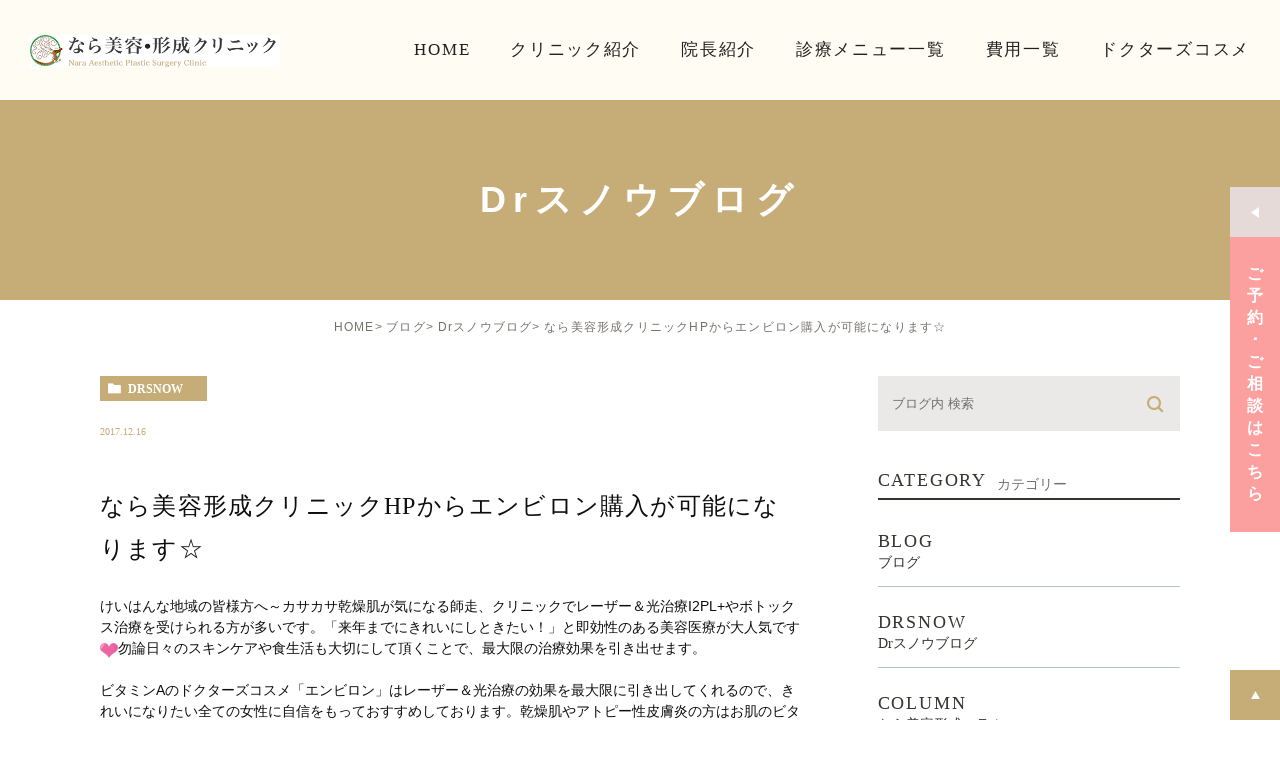

--- FILE ---
content_type: text/html; charset=UTF-8
request_url: https://nara-biyo-keisei.jp/blog/drsnow/6382/
body_size: 45808
content:
<!DOCTYPE html><html lang="ja"><head><meta charset="UTF-8"><meta name="author" content="なら美容形成クリニック"><meta name="viewport" content="width=device-width, initial-scale=1, maximum-scale=5, minimum-scale=1, user-scalable=yes"><meta name="format-detection" content="telephone=no"><title>なら美容形成クリニックHPからエンビロン購入が可能になります☆ | なら美容形成クリニック</title><link rel="stylesheet" href="https://nara-biyo-keisei.jp/wp-content/cache/genovaminify/css/genovaminify_single_5d3d2e2e76420d59e7bfd7949d26316b.css"><link rel="stylesheet" type="text/css" href="https://nara-biyo-keisei.jp/wp-content/themes/genova_tpl/css/cssreset-min.css"><link rel="stylesheet" type="text/css" href="https://nara-biyo-keisei.jp/wp-content/cache/genovaminify/css/genovaminify_single_f38b2db10e01b1572732a3191d538707.css"><link rel="stylesheet" type="text/css" href="https://nara-biyo-keisei.jp/wp-content/cache/genovaminify/css/genovaminify_single_0c6c32d9c2442ac0c8f0094ad0ce0491.css"><link rel="stylesheet" type="text/css" href="https://nara-biyo-keisei.jp/wp-content/cache/genovaminify/css/genovaminify_single_7c7eff66c37ab720f483a827c155c4d5.css"> <script type="text/javascript" src="https://s3-ap-northeast-1.amazonaws.com/webfont.plimo.com/accessor/script/typesquare.js?2Ttpg6KeLnE%3D" charset="utf-8"></script> <link rel="shortcut icon" href="https://nara-biyo-keisei.jp/wp-content/themes/genova_tpl/img/favicon.png" type="image/x-icon"/><link href="https://fonts.googleapis.com/css2?family=Lato:wght@700&display=swap" rel="stylesheet"> <!--[if lt IE 9]> <script src="http://html5shim.googlecode.com/svn/trunk/html5.js"></script> <![endif]--><meta name='robots' content='max-image-preview:large' /> <!-- All in One SEO Pack 2.4.4.1 by Michael Torbert of Semper Fi Web Designob_start_detected [-1,-1] --><link rel="canonical" href="https://nara-biyo-keisei.jp/blog/drsnow/6382/" /> <!-- /all in one seo pack --><link rel='dns-prefetch' href='//s.w.org' /> <script type="text/javascript">window._wpemojiSettings={"baseUrl":"https:\/\/s.w.org\/images\/core\/emoji\/14.0.0\/72x72\/","ext":".png","svgUrl":"https:\/\/s.w.org\/images\/core\/emoji\/14.0.0\/svg\/","svgExt":".svg","source":{"concatemoji":"https:\/\/nara-biyo-keisei.jp\/wp-includes\/js\/wp-emoji-release.min.js?ver=6.0.11"}};
/*! This file is auto-generated */
!function(e,a,t){var n,r,o,i=a.createElement("canvas"),p=i.getContext&&i.getContext("2d");function s(e,t){var a=String.fromCharCode,e=(p.clearRect(0,0,i.width,i.height),p.fillText(a.apply(this,e),0,0),i.toDataURL());return p.clearRect(0,0,i.width,i.height),p.fillText(a.apply(this,t),0,0),e===i.toDataURL()}function c(e){var t=a.createElement("script");t.src=e,t.defer=t.type="text/javascript",a.getElementsByTagName("head")[0].appendChild(t)}for(o=Array("flag","emoji"),t.supports={everything:!0,everythingExceptFlag:!0},r=0;r<o.length;r++)t.supports[o[r]]=function(e){if(!p||!p.fillText)return!1;switch(p.textBaseline="top",p.font="600 32px Arial",e){case"flag":return s([127987,65039,8205,9895,65039],[127987,65039,8203,9895,65039])?!1:!s([55356,56826,55356,56819],[55356,56826,8203,55356,56819])&&!s([55356,57332,56128,56423,56128,56418,56128,56421,56128,56430,56128,56423,56128,56447],[55356,57332,8203,56128,56423,8203,56128,56418,8203,56128,56421,8203,56128,56430,8203,56128,56423,8203,56128,56447]);case"emoji":return!s([129777,127995,8205,129778,127999],[129777,127995,8203,129778,127999])}return!1}(o[r]),t.supports.everything=t.supports.everything&&t.supports[o[r]],"flag"!==o[r]&&(t.supports.everythingExceptFlag=t.supports.everythingExceptFlag&&t.supports[o[r]]);t.supports.everythingExceptFlag=t.supports.everythingExceptFlag&&!t.supports.flag,t.DOMReady=!1,t.readyCallback=function(){t.DOMReady=!0},t.supports.everything||(n=function(){t.readyCallback()},a.addEventListener?(a.addEventListener("DOMContentLoaded",n,!1),e.addEventListener("load",n,!1)):(e.attachEvent("onload",n),a.attachEvent("onreadystatechange",function(){"complete"===a.readyState&&t.readyCallback()})),(e=t.source||{}).concatemoji?c(e.concatemoji):e.wpemoji&&e.twemoji&&(c(e.twemoji),c(e.wpemoji)))}(window,document,window._wpemojiSettings);</script> <style type="text/css">img.wp-smiley,img.emoji{display:inline !important;border:none !important;box-shadow:none !important;height:1em !important;width:1em !important;margin:0 .07em !important;vertical-align:-.1em !important;background:0 0 !important;padding:0 !important}</style><link rel='stylesheet' id='wp-block-library-css'  href='https://nara-biyo-keisei.jp/wp-includes/css/dist/block-library/style.min.css?ver=6.0.11' type='text/css' media='all' /><style id='global-styles-inline-css' type='text/css'>body{--wp--preset--color--black:#000;--wp--preset--color--cyan-bluish-gray:#abb8c3;--wp--preset--color--white:#fff;--wp--preset--color--pale-pink:#f78da7;--wp--preset--color--vivid-red:#cf2e2e;--wp--preset--color--luminous-vivid-orange:#ff6900;--wp--preset--color--luminous-vivid-amber:#fcb900;--wp--preset--color--light-green-cyan:#7bdcb5;--wp--preset--color--vivid-green-cyan:#00d084;--wp--preset--color--pale-cyan-blue:#8ed1fc;--wp--preset--color--vivid-cyan-blue:#0693e3;--wp--preset--color--vivid-purple:#9b51e0;--wp--preset--gradient--vivid-cyan-blue-to-vivid-purple:linear-gradient(135deg,rgba(6,147,227,1) 0%,#9b51e0 100%);--wp--preset--gradient--light-green-cyan-to-vivid-green-cyan:linear-gradient(135deg,#7adcb4 0%,#00d082 100%);--wp--preset--gradient--luminous-vivid-amber-to-luminous-vivid-orange:linear-gradient(135deg,rgba(252,185,0,1) 0%,rgba(255,105,0,1) 100%);--wp--preset--gradient--luminous-vivid-orange-to-vivid-red:linear-gradient(135deg,rgba(255,105,0,1) 0%,#cf2e2e 100%);--wp--preset--gradient--very-light-gray-to-cyan-bluish-gray:linear-gradient(135deg,#eee 0%,#a9b8c3 100%);--wp--preset--gradient--cool-to-warm-spectrum:linear-gradient(135deg,#4aeadc 0%,#9778d1 20%,#cf2aba 40%,#ee2c82 60%,#fb6962 80%,#fef84c 100%);--wp--preset--gradient--blush-light-purple:linear-gradient(135deg,#ffceec 0%,#9896f0 100%);--wp--preset--gradient--blush-bordeaux:linear-gradient(135deg,#fecda5 0%,#fe2d2d 50%,#6b003e 100%);--wp--preset--gradient--luminous-dusk:linear-gradient(135deg,#ffcb70 0%,#c751c0 50%,#4158d0 100%);--wp--preset--gradient--pale-ocean:linear-gradient(135deg,#fff5cb 0%,#b6e3d4 50%,#33a7b5 100%);--wp--preset--gradient--electric-grass:linear-gradient(135deg,#caf880 0%,#71ce7e 100%);--wp--preset--gradient--midnight:linear-gradient(135deg,#020381 0%,#2874fc 100%);--wp--preset--duotone--dark-grayscale:url('#wp-duotone-dark-grayscale');--wp--preset--duotone--grayscale:url('#wp-duotone-grayscale');--wp--preset--duotone--purple-yellow:url('#wp-duotone-purple-yellow');--wp--preset--duotone--blue-red:url('#wp-duotone-blue-red');--wp--preset--duotone--midnight:url('#wp-duotone-midnight');--wp--preset--duotone--magenta-yellow:url('#wp-duotone-magenta-yellow');--wp--preset--duotone--purple-green:url('#wp-duotone-purple-green');--wp--preset--duotone--blue-orange:url('#wp-duotone-blue-orange');--wp--preset--font-size--small:13px;--wp--preset--font-size--medium:20px;--wp--preset--font-size--large:36px;--wp--preset--font-size--x-large:42px}.has-black-color{color:var(--wp--preset--color--black) !important}.has-cyan-bluish-gray-color{color:var(--wp--preset--color--cyan-bluish-gray) !important}.has-white-color{color:var(--wp--preset--color--white) !important}.has-pale-pink-color{color:var(--wp--preset--color--pale-pink) !important}.has-vivid-red-color{color:var(--wp--preset--color--vivid-red) !important}.has-luminous-vivid-orange-color{color:var(--wp--preset--color--luminous-vivid-orange) !important}.has-luminous-vivid-amber-color{color:var(--wp--preset--color--luminous-vivid-amber) !important}.has-light-green-cyan-color{color:var(--wp--preset--color--light-green-cyan) !important}.has-vivid-green-cyan-color{color:var(--wp--preset--color--vivid-green-cyan) !important}.has-pale-cyan-blue-color{color:var(--wp--preset--color--pale-cyan-blue) !important}.has-vivid-cyan-blue-color{color:var(--wp--preset--color--vivid-cyan-blue) !important}.has-vivid-purple-color{color:var(--wp--preset--color--vivid-purple) !important}.has-black-background-color{background-color:var(--wp--preset--color--black) !important}.has-cyan-bluish-gray-background-color{background-color:var(--wp--preset--color--cyan-bluish-gray) !important}.has-white-background-color{background-color:var(--wp--preset--color--white) !important}.has-pale-pink-background-color{background-color:var(--wp--preset--color--pale-pink) !important}.has-vivid-red-background-color{background-color:var(--wp--preset--color--vivid-red) !important}.has-luminous-vivid-orange-background-color{background-color:var(--wp--preset--color--luminous-vivid-orange) !important}.has-luminous-vivid-amber-background-color{background-color:var(--wp--preset--color--luminous-vivid-amber) !important}.has-light-green-cyan-background-color{background-color:var(--wp--preset--color--light-green-cyan) !important}.has-vivid-green-cyan-background-color{background-color:var(--wp--preset--color--vivid-green-cyan) !important}.has-pale-cyan-blue-background-color{background-color:var(--wp--preset--color--pale-cyan-blue) !important}.has-vivid-cyan-blue-background-color{background-color:var(--wp--preset--color--vivid-cyan-blue) !important}.has-vivid-purple-background-color{background-color:var(--wp--preset--color--vivid-purple) !important}.has-black-border-color{border-color:var(--wp--preset--color--black) !important}.has-cyan-bluish-gray-border-color{border-color:var(--wp--preset--color--cyan-bluish-gray) !important}.has-white-border-color{border-color:var(--wp--preset--color--white) !important}.has-pale-pink-border-color{border-color:var(--wp--preset--color--pale-pink) !important}.has-vivid-red-border-color{border-color:var(--wp--preset--color--vivid-red) !important}.has-luminous-vivid-orange-border-color{border-color:var(--wp--preset--color--luminous-vivid-orange) !important}.has-luminous-vivid-amber-border-color{border-color:var(--wp--preset--color--luminous-vivid-amber) !important}.has-light-green-cyan-border-color{border-color:var(--wp--preset--color--light-green-cyan) !important}.has-vivid-green-cyan-border-color{border-color:var(--wp--preset--color--vivid-green-cyan) !important}.has-pale-cyan-blue-border-color{border-color:var(--wp--preset--color--pale-cyan-blue) !important}.has-vivid-cyan-blue-border-color{border-color:var(--wp--preset--color--vivid-cyan-blue) !important}.has-vivid-purple-border-color{border-color:var(--wp--preset--color--vivid-purple) !important}.has-vivid-cyan-blue-to-vivid-purple-gradient-background{background:var(--wp--preset--gradient--vivid-cyan-blue-to-vivid-purple) !important}.has-light-green-cyan-to-vivid-green-cyan-gradient-background{background:var(--wp--preset--gradient--light-green-cyan-to-vivid-green-cyan) !important}.has-luminous-vivid-amber-to-luminous-vivid-orange-gradient-background{background:var(--wp--preset--gradient--luminous-vivid-amber-to-luminous-vivid-orange) !important}.has-luminous-vivid-orange-to-vivid-red-gradient-background{background:var(--wp--preset--gradient--luminous-vivid-orange-to-vivid-red) !important}.has-very-light-gray-to-cyan-bluish-gray-gradient-background{background:var(--wp--preset--gradient--very-light-gray-to-cyan-bluish-gray) !important}.has-cool-to-warm-spectrum-gradient-background{background:var(--wp--preset--gradient--cool-to-warm-spectrum) !important}.has-blush-light-purple-gradient-background{background:var(--wp--preset--gradient--blush-light-purple) !important}.has-blush-bordeaux-gradient-background{background:var(--wp--preset--gradient--blush-bordeaux) !important}.has-luminous-dusk-gradient-background{background:var(--wp--preset--gradient--luminous-dusk) !important}.has-pale-ocean-gradient-background{background:var(--wp--preset--gradient--pale-ocean) !important}.has-electric-grass-gradient-background{background:var(--wp--preset--gradient--electric-grass) !important}.has-midnight-gradient-background{background:var(--wp--preset--gradient--midnight) !important}.has-small-font-size{font-size:var(--wp--preset--font-size--small) !important}.has-medium-font-size{font-size:var(--wp--preset--font-size--medium) !important}.has-large-font-size{font-size:var(--wp--preset--font-size--large) !important}.has-x-large-font-size{font-size:var(--wp--preset--font-size--x-large) !important}</style><link rel='stylesheet' id='contact-form-7-css'  href='https://nara-biyo-keisei.jp/wp-content/cache/genovaminify/css/genovaminify_single_a2e915fb21387a23a3578cb1b2b5a724.css?ver=5.3.2' type='text/css' media='all' /><link rel='stylesheet' id='contact-form-7-confirm-css'  href='https://nara-biyo-keisei.jp/wp-content/cache/genovaminify/css/genovaminify_single_c605b424176e2b3541570e9ebd66830b.css?ver=5.1' type='text/css' media='all' /> <script type='text/javascript' src='https://nara-biyo-keisei.jp/wp-includes/js/jquery/jquery.min.js?ver=3.6.0' id='jquery-core-js'></script> <script type='text/javascript' src='https://nara-biyo-keisei.jp/wp-includes/js/jquery/jquery-migrate.min.js?ver=3.3.2' id='jquery-migrate-js'></script> <link rel="https://api.w.org/" href="https://nara-biyo-keisei.jp/wp-json/" /><link rel="alternate" type="application/json" href="https://nara-biyo-keisei.jp/wp-json/wp/v2/posts/6382" /><link rel="EditURI" type="application/rsd+xml" title="RSD" href="https://nara-biyo-keisei.jp/xmlrpc.php?rsd" /><link rel="wlwmanifest" type="application/wlwmanifest+xml" href="https://nara-biyo-keisei.jp/wp-includes/wlwmanifest.xml" /><meta name="generator" content="WordPress 6.0.11" /><link rel='shortlink' href='https://nara-biyo-keisei.jp/?p=6382' /><link rel="alternate" type="application/json+oembed" href="https://nara-biyo-keisei.jp/wp-json/oembed/1.0/embed?url=https%3A%2F%2Fnara-biyo-keisei.jp%2Fblog%2Fdrsnow%2F6382%2F" /><link rel="alternate" type="text/xml+oembed" href="https://nara-biyo-keisei.jp/wp-json/oembed/1.0/embed?url=https%3A%2F%2Fnara-biyo-keisei.jp%2Fblog%2Fdrsnow%2F6382%2F&#038;format=xml" /><style>#wpadminbar,#adminmenuwrap{background:#3d3d3d}#wpadminbar #wp-admin-bar-wp-logo>.ab-item .ab-icon{width:54px}#wpadminbar #wp-admin-bar-wp-logo>.ab-item .ab-icon:before{display:inline-block;content:'';width:54px;height:20px;background:url(https://nara-biyo-keisei.jp/wp-content/themes/genova_tpl/img/logo.png) 50% 50% no-repeat;background-size:100%;margin-left:6px}#wpadminbar #adminbarsearch:before,#wpadminbar .ab-icon:before,#wpadminbar .ab-item:before{color:#616161}#wpadminbar .ab-empty-item,#wpadminbar a.ab-item,#wpadminbar>#wp-toolbar span.ab-label,#wpadminbar>#wp-toolbar span.noticon{color:#616161}#wpadminbar,#adminmenuwrap{background:#fff!important;box-shadow:0px 1px 5px 1px rgba(0,0,0,.3)}#adminmenu,#adminmenu .wp-submenu,#adminmenuback,#adminmenuwrap{background:#fff}#adminmenu,#adminmenu .wp-submenu,#adminmenuback,#adminmenuwrap{background:#fff}#adminmenu div.wp-menu-name{color:#616161}#adminmenu div.wp-menu-image:before{color:#616161}#adminmenu .wp-has-current-submenu .wp-submenu,#adminmenu .wp-has-current-submenu .wp-submenu.sub-open,#adminmenu .wp-has-current-submenu.opensub .wp-submenu,#adminmenu a.wp-has-current-submenu:focus+.wp-submenu,.no-js li.wp-has-current-submenu:hover .wp-submenu{background:#fff;color:#616161}#adminmenu .wp-submenu a{color:#616161}#adminmenu .opensub .wp-submenu li.current a,#adminmenu .wp-submenu li.current,#adminmenu .wp-submenu li.current a,#adminmenu .wp-submenu li.current a:focus,#adminmenu .wp-submenu li.current a:hover,#adminmenu a.wp-has-current-submenu:focus+.wp-submenu li.current a{color:#616161}#adminmenu .wp-has-current-submenu .wp-submenu .wp-submenu-head,#adminmenu .wp-menu-arrow,#adminmenu .wp-menu-arrow div,#adminmenu li.current a.menu-top,#adminmenu li.wp-has-current-submenu a.wp-has-current-submenu,.folded #adminmenu li.current.menu-top,.folded #adminmenu li.wp-has-current-submenu{background:#6eba32}#adminmenu li.wp-has-current-submenu a.wp-has-current-submenu div.wp-menu-name{color:#fff}#adminmenu li.menu-top:hover div.wp-menu-name,#adminmenu li.opensub>a.menu-top div.wp-menu-name,#adminmenu li>a.menu-top:focus div.wp-menu-name{color:#fff}#wp-admin-bar-wp-logo-default{display:none}#wp-admin-bar-wp-logo{pointer-events:none}</style><!-- Google Tag Manager --> <script>(function(w,d,s,l,i){w[l]=w[l]||[];w[l].push({'gtm.start':new Date().getTime(),event:'gtm.js'});var f=d.getElementsByTagName(s)[0],j=d.createElement(s),dl=l!='dataLayer'?'&l='+l:'';j.async=true;j.src='https://www.googletagmanager.com/gtm.js?id='+i+dl;f.parentNode.insertBefore(j,f);})(window,document,'script','dataLayer','GTM-TZ7XL9F');</script> <!-- End Google Tag Manager --> <!-- Google tag (gtag.js) --> <script async src="https://www.googletagmanager.com/gtag/js?id=UA-58271581-14&id=G-SDETDDGLYQ"></script> <script>window.dataLayer=window.dataLayer||[];function gtag(){dataLayer.push(arguments);}
gtag('js',new Date());gtag('config','UA-58271581-14');gtag('config','G-SDETDDGLYQ');</script> </head><body class="post-template-default single single-post postid-6382 single-format-standard hp_3 elementor-default"><div id="wrapper"> <!-- ▼header --><div id="header"><div class="inner"><div class="logo"><a href="https://nara-biyo-keisei.jp"><img src="https://nara-biyo-keisei.jp/wp-content/uploads/logo-2.png" alt="なら美容形成クリニック"></a></div><div class="toggleMenu"><p class="menu-trigger"> <span></span> <span></span> <span></span></p></div><div class="header_menu"><ul class="g_nav"><li><a href="https://nara-biyo-keisei.jp"><span>HOME</span></a></li><li><a href="https://nara-biyo-keisei.jp/clinic"><span>クリニック紹介</span></a></li><li><a href="https://nara-biyo-keisei.jp/doctor"><span>院長紹介</span></a></li><li><a href="https://nara-biyo-keisei.jp/menu"><span>診療メニュー一覧</span></a></li><li><a href="https://nara-biyo-keisei.jp/price/"><span>費用一覧</span></a></li><li><a href="https://nara-biyo-keisei.jp/medical-cosme"><span>ドクターズコスメ</span></a></li></ul><div class="fixed_bnr"><div class="box_close"><p id="bnr_close"> <span class="open"><img src="https://nara-biyo-keisei.jp/wp-content/themes/genova_tpl/img/icon_open.png" alt="Open"></span> <span class="close"><img src="https://nara-biyo-keisei.jp/wp-content/themes/genova_tpl/img/icon_close.png" alt="Close"></span></p><p class="bnr_ttl_close">ご予約 ･ ご相談はこちら</p></div><div class="box_open"><div class="photo"><img src="https://nara-biyo-keisei.jp/wp-content/themes/genova_tpl/img/bnr_fixed_photo.jpg" alt="お気軽にお問い合わせください" /></div><div class="info"><h3 class="pc">お気軽にお問い合わせください</h3><h3 class="sp">ご相談はお気軽に</h3><p class="txt pc">近鉄奈良駅7番出口より徒歩2分</p><ul class="list_btn"><li class="tel"><a href="tel:0742271309"><img src="https://nara-biyo-keisei.jp/wp-content/themes/genova_tpl/img/fixed-tel.svg" alt="0742-27-1309" /></a></li><li><a href="/contact" target="_blank" rel="nofollow"><img src="https://nara-biyo-keisei.jp/wp-content/themes/genova_tpl/img/btn-24h.svg" alt="24時間仮予約フォーム" /></a></li> <!--<li><a href="https://line.me/R/ti/p/%40933hjmxu" target="_blank" rel="nofollow"><img src="https://nara-biyo-keisei.jp/wp-content/themes/genova_tpl/img/btn-line.svg" alt="Line" /></a></li>--></ul><p class="txt1 pc">対応科目｜形成外科、美容外科、美容皮膚科</p></div></div></div></div></div></div> <!-- ▲header --><div id="mainimage"><div class="under_mainimage"><div class="inner"><div class="container"><h1> Drスノウブログ</h1></div></div></div></div><div id="bread"><ul class="clearfix"><li><a href="https://nara-biyo-keisei.jp">HOME</a></li><li><a href="https://nara-biyo-keisei.jp/blog/">ブログ</a></li><li><a href="https://nara-biyo-keisei.jp/blog/drsnow/">Drスノウブログ</a></li><li>なら美容形成クリニックHPからエンビロン購入が可能になります☆</li></ul></div><div id="blogDetail"><div class="container clearfix"><div id="posts"><div class="post"><div class="post-header"><ul class="post-meta clearfix"><li class="category"> <a href="https://nara-biyo-keisei.jp/blog/drsnow/" class="drsnow icon-category">drsnow</a></li><li class="date">2017.12.16</li></ul><h2>なら美容形成クリニックHPからエンビロン購入が可能になります☆</h2></div><div class="post-content"><p>けいはんな地域の皆様方へ～カサカサ乾燥肌が気になる師走、クリニックでレーザー＆光治療I2PL+やボトックス治療を受けられる方が多いです。「来年までにきれいにしときたい！」と即効性のある美容医療が大人気です<img class="icon_imgs" title="heart" src="http://static.plimo.com/static/emotions/Feeling/hrt.gif" alt="heart" border="0" />勿論日々のスキンケアや食生活も大切にして頂くことで、最大限の治療効果を引き出せます。</p><p>ビタミンAのドクターズコスメ「エンビロン」はレーザー＆光治療の効果を最大限に引き出してくれるので、きれいになりたい全ての女性に自信をもっておすすめしております。乾燥肌やアトピー性皮膚炎の方はお肌のビタミンAが不足している場合も多く、エンビロンのフェイシャルトリートメントで集中的にケアすることも大変効果的です。勿論クリスマスまでに＆年内に特急できれいになりない！方はクリニックでレーザー＆光治療とエンビロントリートメントを併用される場合が一般的です<img class="icon_imgs" title="ni" src="http://static.plimo.com/static/emotions/Feeling/ni.gif" alt="ni" border="0" /></p><p>なら美容形成クリニックのホームページからエンビロンのスキンケア製品が購入可能になりました遠方の方、公務員や会社員、学生さんや主婦の方など&hellip;お忙しい方にご利用頂けます。勿論従来通りクリニックでも無料カウンセリングをおこなっておりますので、サポート体制は万全です。<br />ご購入ポイントが貯まるとクリニックでエンビロンのフェイシャルトリートメントにご利用できるなど、様々な特典もありますので、どうぞお気軽にご登録下さいませ<img class="icon_imgs" title="flower2" src="http://static.plimo.com/static/emotions/Nature/flw.gif" alt="flower2" border="0" />クリニックのホームページのトップにこんな感じのバナーが貼られているので、先ずはそちらをクリック！</p><p><img class="specified_size" src="https://nara-biyo-keisei.jp/wp-content/themes/genova_tpl/asset/CRM.jpg" alt="CRM" data-amp-img-width="240" data-amp-img-height="220" />&nbsp;</p><p>美容形成アンチエイジング医療&amp;メディカルエステのお問い合わせ・ご予約は、奈良市のなら美容形成クリニック0742-27-1309迄どうぞお気軽にお電話下さいませ。初めての方のスキンケアカウンセリングは無料です。</p><div class="bloginfo_box"><div class="blog_name"> <span class="icon-blog">なら美容形成クリニック</span></div><div class="share_btn"><ul><li><a class="icon-facebook" href="https://www.facebook.com/sharer/sharer.php?u=https%3A%2F%2Fnara-biyo-keisei.jp%2Fblog%2Fdrsnow%2F6382%2F&t=%E3%81%AA%E3%82%89%E7%BE%8E%E5%AE%B9%E5%BD%A2%E6%88%90%E3%82%AF%E3%83%AA%E3%83%8B%E3%83%83%E3%82%AFHP%E3%81%8B%E3%82%89%E3%82%A8%E3%83%B3%E3%83%93%E3%83%AD%E3%83%B3%E8%B3%BC%E5%85%A5%E3%81%8C%E5%8F%AF%E8%83%BD%E3%81%AB%E3%81%AA%E3%82%8A%E3%81%BE%E3%81%99%E2%98%86" target="_blank">facebook</a></li><li><a class="icon-line" href="http://line.me/R/msg/text/?%E3%81%AA%E3%82%89%E7%BE%8E%E5%AE%B9%E5%BD%A2%E6%88%90%E3%82%AF%E3%83%AA%E3%83%8B%E3%83%83%E3%82%AFHP%E3%81%8B%E3%82%89%E3%82%A8%E3%83%B3%E3%83%93%E3%83%AD%E3%83%B3%E8%B3%BC%E5%85%A5%E3%81%8C%E5%8F%AF%E8%83%BD%E3%81%AB%E3%81%AA%E3%82%8A%E3%81%BE%E3%81%99%E2%98%86https%3A%2F%2Fnara-biyo-keisei.jp%2Fblog%2Fdrsnow%2F6382%2F" target="_blank">Line</a></li><li><a class="icon-twitter" href="https://twitter.com/intent/tweet?url=https%3A%2F%2Fnara-biyo-keisei.jp%2Fblog%2Fdrsnow%2F6382%2F&text=%E3%81%AA%E3%82%89%E7%BE%8E%E5%AE%B9%E5%BD%A2%E6%88%90%E3%82%AF%E3%83%AA%E3%83%8B%E3%83%83%E3%82%AFHP%E3%81%8B%E3%82%89%E3%82%A8%E3%83%B3%E3%83%93%E3%83%AD%E3%83%B3%E8%B3%BC%E5%85%A5%E3%81%8C%E5%8F%AF%E8%83%BD%E3%81%AB%E3%81%AA%E3%82%8A%E3%81%BE%E3%81%99%E2%98%86&via=keitahirai" target="_blank">twitter</a></li><li><a class="icon-google" href="https://plus.google.com/share?url=https%3A%2F%2Fnara-biyo-keisei.jp%2Fblog%2Fdrsnow%2F6382%2F" target="_blank">google</a></li></ul></div></div></div></div><div class="navigation"><div class="prev"> <a href="https://nara-biyo-keisei.jp/blog/drsnow/6380/" rel="prev"><span class="icon-arrow02">PREV</span></a></div><div class="next"> <a href="https://nara-biyo-keisei.jp/blog/drsnow/6383/" rel="next"><span class="icon-arrow01">NEXT</span></a></div></div></div><div class="blogside"><div class="searchBox"><div class="widget widget_search"><form role="search" method="get" id="searchform" class="searchform" action="https://nara-biyo-keisei.jp/"> <input value="" name="s" id="s" type="text" placeholder="ブログ内 検索"> <span class="icon-search"><input id="searchsubmit" value="検索" type="submit"></span></form></div></div><div class="categoryBox"><h2>CATEGORY<span>カテゴリー</span></h2><ul><li><a href="https://nara-biyo-keisei.jp/blog">BLOG<span>ブログ</span></a></li><li><a href="https://nara-biyo-keisei.jp/blog/drsnow">DRSNOW<span>Drスノウブログ</span></a></li><li><a href="https://nara-biyo-keisei.jp/blog/column">COLUMN<span>なら美容形成コラム</span></a></li><li><a href="https://nara-biyo-keisei.jp/blog/staff">STAFF<span>スタッフブログ</span></a></li><li><a href="https://nara-biyo-keisei.jp/news">NEWS<span>お知らせ</span></a></li></ul></div><div class="recentBox"><h2>RECENT POSTS<span>最近の投稿</span></h2><div class="widget widget_recent_entries"><ul><li class="clearfix"><div class="recent_thumbnail"> <a href="https://nara-biyo-keisei.jp/blog/9314/"> <span><img src="/wp-content/uploads/IMG_2025-10-22-18-34-43-722-229x300.jpg" alt="さなえちゃん饅頭を買いました!!"></span> </a></div><div class="recent_title"><h3 class="ellipsis"><a href="https://nara-biyo-keisei.jp/blog/9314/">さなえちゃん饅頭を買いました!!</a></h3><p class="recent_date">2025.11.01</p></div></li><li class="clearfix"><div class="recent_title"><h3 class="ellipsis"><a href="https://nara-biyo-keisei.jp/blog/9302/">ガラスの天井を破る?</a></h3><p class="recent_date">2025.10.09</p></div></li><li class="clearfix"><div class="recent_title"><h3 class="ellipsis"><a href="https://nara-biyo-keisei.jp/blog/9285/">光治療I2PL+の最新機種Nordlysノーリスを導入します‼</a></h3><p class="recent_date">2025.09.24</p></div></li><li class="clearfix"><div class="recent_title"><h3 class="ellipsis"><a href="https://nara-biyo-keisei.jp/blog/9267/">エクオールを作れているかどうか?の検査</a></h3><p class="recent_date">2025.09.09</p></div></li><li class="clearfix"><div class="recent_title"><h3 class="ellipsis"><a href="https://nara-biyo-keisei.jp/blog/9249/">奈良大文字焼き2025</a></h3><p class="recent_date">2025.09.02</p></div></li><li class="clearfix"><div class="recent_title"><h3 class="ellipsis"><a href="https://nara-biyo-keisei.jp/blog/9241/">LOVE♥柴犬日記</a></h3><p class="recent_date">2025.08.25</p></div></li><li class="clearfix"><div class="recent_title"><h3 class="ellipsis"><a href="https://nara-biyo-keisei.jp/blog/9235/">エステはストレス解消に有効</a></h3><p class="recent_date">2025.08.18</p></div></li><li class="clearfix"><div class="recent_title"><h3 class="ellipsis"><a href="https://nara-biyo-keisei.jp/blog/9231/">熱中症対策アンバサダーを取得しました。</a></h3><p class="recent_date">2025.08.12</p></div></li><li class="clearfix"><div class="recent_title"><h3 class="ellipsis"><a href="https://nara-biyo-keisei.jp/blog/9212/">夏季休診のご案内</a></h3><p class="recent_date">2025.08.08</p></div></li><li class="clearfix"><div class="recent_title"><h3 class="ellipsis"><a href="https://nara-biyo-keisei.jp/blog/9210/">抗加齢医学会総会2025</a></h3><p class="recent_date">2025.07.11</p></div></li></ul></div></div><div class="archiveBox"><h2>ARCHIVE<span>月別アーカイブ</span></h2><ul class="accordion"><li><p class="acv_open">2025年 (14)</p><ul><li><a href="https://nara-biyo-keisei.jp/date/2025/11">2025年11月 (1)</a></li><li><a href="https://nara-biyo-keisei.jp/date/2025/10">2025年10月 (1)</a></li><li><a href="https://nara-biyo-keisei.jp/date/2025/09">2025年9月 (3)</a></li><li><a href="https://nara-biyo-keisei.jp/date/2025/08">2025年8月 (4)</a></li><li><a href="https://nara-biyo-keisei.jp/date/2025/07">2025年7月 (1)</a></li><li><a href="https://nara-biyo-keisei.jp/date/2025/04">2025年4月 (1)</a></li><li><a href="https://nara-biyo-keisei.jp/date/2025/03">2025年3月 (1)</a></li><li><a href="https://nara-biyo-keisei.jp/date/2025/02">2025年2月 (1)</a></li><li><a href="https://nara-biyo-keisei.jp/date/2025/01">2025年1月 (1)</a></li></ul></li><li><p>2024年 (10)</p><ul class="hide"><li><a href="https://nara-biyo-keisei.jp/date/2024/12">2024年12月 (1)</a></li><li><a href="https://nara-biyo-keisei.jp/date/2024/08">2024年8月 (2)</a></li><li><a href="https://nara-biyo-keisei.jp/date/2024/07">2024年7月 (1)</a></li><li><a href="https://nara-biyo-keisei.jp/date/2024/06">2024年6月 (1)</a></li><li><a href="https://nara-biyo-keisei.jp/date/2024/05">2024年5月 (1)</a></li><li><a href="https://nara-biyo-keisei.jp/date/2024/04">2024年4月 (1)</a></li><li><a href="https://nara-biyo-keisei.jp/date/2024/03">2024年3月 (1)</a></li><li><a href="https://nara-biyo-keisei.jp/date/2024/02">2024年2月 (1)</a></li><li><a href="https://nara-biyo-keisei.jp/date/2024/01">2024年1月 (1)</a></li></ul></li><li><p>2023年 (8)</p><ul class="hide"><li><a href="https://nara-biyo-keisei.jp/date/2023/12">2023年12月 (2)</a></li><li><a href="https://nara-biyo-keisei.jp/date/2023/08">2023年8月 (1)</a></li><li><a href="https://nara-biyo-keisei.jp/date/2023/07">2023年7月 (1)</a></li><li><a href="https://nara-biyo-keisei.jp/date/2023/05">2023年5月 (2)</a></li><li><a href="https://nara-biyo-keisei.jp/date/2023/03">2023年3月 (1)</a></li><li><a href="https://nara-biyo-keisei.jp/date/2023/01">2023年1月 (1)</a></li></ul></li><li><p>2022年 (19)</p><ul class="hide"><li><a href="https://nara-biyo-keisei.jp/date/2022/12">2022年12月 (1)</a></li><li><a href="https://nara-biyo-keisei.jp/date/2022/11">2022年11月 (2)</a></li><li><a href="https://nara-biyo-keisei.jp/date/2022/10">2022年10月 (3)</a></li><li><a href="https://nara-biyo-keisei.jp/date/2022/09">2022年9月 (1)</a></li><li><a href="https://nara-biyo-keisei.jp/date/2022/08">2022年8月 (4)</a></li><li><a href="https://nara-biyo-keisei.jp/date/2022/07">2022年7月 (2)</a></li><li><a href="https://nara-biyo-keisei.jp/date/2022/03">2022年3月 (2)</a></li><li><a href="https://nara-biyo-keisei.jp/date/2022/02">2022年2月 (2)</a></li><li><a href="https://nara-biyo-keisei.jp/date/2022/01">2022年1月 (2)</a></li></ul></li><li><p>2021年 (33)</p><ul class="hide"><li><a href="https://nara-biyo-keisei.jp/date/2021/12">2021年12月 (5)</a></li><li><a href="https://nara-biyo-keisei.jp/date/2021/11">2021年11月 (4)</a></li><li><a href="https://nara-biyo-keisei.jp/date/2021/10">2021年10月 (2)</a></li><li><a href="https://nara-biyo-keisei.jp/date/2021/08">2021年8月 (4)</a></li><li><a href="https://nara-biyo-keisei.jp/date/2021/07">2021年7月 (1)</a></li><li><a href="https://nara-biyo-keisei.jp/date/2021/06">2021年6月 (3)</a></li><li><a href="https://nara-biyo-keisei.jp/date/2021/05">2021年5月 (5)</a></li><li><a href="https://nara-biyo-keisei.jp/date/2021/04">2021年4月 (3)</a></li><li><a href="https://nara-biyo-keisei.jp/date/2021/03">2021年3月 (3)</a></li><li><a href="https://nara-biyo-keisei.jp/date/2021/01">2021年1月 (3)</a></li></ul></li><li><p>2020年 (148)</p><ul class="hide"><li><a href="https://nara-biyo-keisei.jp/date/2020/12">2020年12月 (4)</a></li><li><a href="https://nara-biyo-keisei.jp/date/2020/11">2020年11月 (5)</a></li><li><a href="https://nara-biyo-keisei.jp/date/2020/10">2020年10月 (6)</a></li><li><a href="https://nara-biyo-keisei.jp/date/2020/09">2020年9月 (9)</a></li><li><a href="https://nara-biyo-keisei.jp/date/2020/08">2020年8月 (16)</a></li><li><a href="https://nara-biyo-keisei.jp/date/2020/07">2020年7月 (17)</a></li><li><a href="https://nara-biyo-keisei.jp/date/2020/06">2020年6月 (13)</a></li><li><a href="https://nara-biyo-keisei.jp/date/2020/05">2020年5月 (16)</a></li><li><a href="https://nara-biyo-keisei.jp/date/2020/04">2020年4月 (16)</a></li><li><a href="https://nara-biyo-keisei.jp/date/2020/03">2020年3月 (16)</a></li><li><a href="https://nara-biyo-keisei.jp/date/2020/02">2020年2月 (15)</a></li><li><a href="https://nara-biyo-keisei.jp/date/2020/01">2020年1月 (15)</a></li></ul></li><li><p>2019年 (180)</p><ul class="hide"><li><a href="https://nara-biyo-keisei.jp/date/2019/12">2019年12月 (16)</a></li><li><a href="https://nara-biyo-keisei.jp/date/2019/11">2019年11月 (15)</a></li><li><a href="https://nara-biyo-keisei.jp/date/2019/10">2019年10月 (16)</a></li><li><a href="https://nara-biyo-keisei.jp/date/2019/09">2019年9月 (15)</a></li><li><a href="https://nara-biyo-keisei.jp/date/2019/08">2019年8月 (14)</a></li><li><a href="https://nara-biyo-keisei.jp/date/2019/07">2019年7月 (16)</a></li><li><a href="https://nara-biyo-keisei.jp/date/2019/06">2019年6月 (15)</a></li><li><a href="https://nara-biyo-keisei.jp/date/2019/05">2019年5月 (14)</a></li><li><a href="https://nara-biyo-keisei.jp/date/2019/04">2019年4月 (14)</a></li><li><a href="https://nara-biyo-keisei.jp/date/2019/03">2019年3月 (16)</a></li><li><a href="https://nara-biyo-keisei.jp/date/2019/02">2019年2月 (14)</a></li><li><a href="https://nara-biyo-keisei.jp/date/2019/01">2019年1月 (15)</a></li></ul></li><li><p>2018年 (279)</p><ul class="hide"><li><a href="https://nara-biyo-keisei.jp/date/2018/12">2018年12月 (18)</a></li><li><a href="https://nara-biyo-keisei.jp/date/2018/11">2018年11月 (16)</a></li><li><a href="https://nara-biyo-keisei.jp/date/2018/10">2018年10月 (20)</a></li><li><a href="https://nara-biyo-keisei.jp/date/2018/09">2018年9月 (20)</a></li><li><a href="https://nara-biyo-keisei.jp/date/2018/08">2018年8月 (16)</a></li><li><a href="https://nara-biyo-keisei.jp/date/2018/07">2018年7月 (14)</a></li><li><a href="https://nara-biyo-keisei.jp/date/2018/06">2018年6月 (10)</a></li><li><a href="https://nara-biyo-keisei.jp/date/2018/05">2018年5月 (32)</a></li><li><a href="https://nara-biyo-keisei.jp/date/2018/04">2018年4月 (34)</a></li><li><a href="https://nara-biyo-keisei.jp/date/2018/03">2018年3月 (36)</a></li><li><a href="https://nara-biyo-keisei.jp/date/2018/02">2018年2月 (32)</a></li><li><a href="https://nara-biyo-keisei.jp/date/2018/01">2018年1月 (31)</a></li></ul></li><li><p>2017年 (435)</p><ul class="hide"><li><a href="https://nara-biyo-keisei.jp/date/2017/12">2017年12月 (37)</a></li><li><a href="https://nara-biyo-keisei.jp/date/2017/11">2017年11月 (32)</a></li><li><a href="https://nara-biyo-keisei.jp/date/2017/10">2017年10月 (35)</a></li><li><a href="https://nara-biyo-keisei.jp/date/2017/09">2017年9月 (35)</a></li><li><a href="https://nara-biyo-keisei.jp/date/2017/08">2017年8月 (34)</a></li><li><a href="https://nara-biyo-keisei.jp/date/2017/07">2017年7月 (32)</a></li><li><a href="https://nara-biyo-keisei.jp/date/2017/06">2017年6月 (41)</a></li><li><a href="https://nara-biyo-keisei.jp/date/2017/05">2017年5月 (41)</a></li><li><a href="https://nara-biyo-keisei.jp/date/2017/04">2017年4月 (33)</a></li><li><a href="https://nara-biyo-keisei.jp/date/2017/03">2017年3月 (39)</a></li><li><a href="https://nara-biyo-keisei.jp/date/2017/02">2017年2月 (37)</a></li><li><a href="https://nara-biyo-keisei.jp/date/2017/01">2017年1月 (39)</a></li></ul></li><li><p>2016年 (501)</p><ul class="hide"><li><a href="https://nara-biyo-keisei.jp/date/2016/12">2016年12月 (43)</a></li><li><a href="https://nara-biyo-keisei.jp/date/2016/11">2016年11月 (44)</a></li><li><a href="https://nara-biyo-keisei.jp/date/2016/10">2016年10月 (44)</a></li><li><a href="https://nara-biyo-keisei.jp/date/2016/09">2016年9月 (45)</a></li><li><a href="https://nara-biyo-keisei.jp/date/2016/08">2016年8月 (43)</a></li><li><a href="https://nara-biyo-keisei.jp/date/2016/07">2016年7月 (31)</a></li><li><a href="https://nara-biyo-keisei.jp/date/2016/06">2016年6月 (41)</a></li><li><a href="https://nara-biyo-keisei.jp/date/2016/05">2016年5月 (42)</a></li><li><a href="https://nara-biyo-keisei.jp/date/2016/04">2016年4月 (43)</a></li><li><a href="https://nara-biyo-keisei.jp/date/2016/03">2016年3月 (48)</a></li><li><a href="https://nara-biyo-keisei.jp/date/2016/02">2016年2月 (38)</a></li><li><a href="https://nara-biyo-keisei.jp/date/2016/01">2016年1月 (39)</a></li></ul></li><li><p>2015年 (126)</p><ul class="hide"><li><a href="https://nara-biyo-keisei.jp/date/2015/12">2015年12月 (50)</a></li><li><a href="https://nara-biyo-keisei.jp/date/2015/11">2015年11月 (45)</a></li><li><a href="https://nara-biyo-keisei.jp/date/2015/10">2015年10月 (28)</a></li><li><a href="https://nara-biyo-keisei.jp/date/2015/09">2015年9月 (3)</a></li></ul></li></ul></div></div></div></div><div class="contact_section"><div class="container"><div class="col-txt"><h2>ご相談はお気軽に</h2><p class="txt">お電話は診療時間内に承っております。<br/>奈良で形成外科･美容皮膚科･美容外科なら当院にお任せください。</p><p class="tel"><a href="tel:0742271309"><img src="https://nara-biyo-keisei.jp/wp-content/themes/genova_tpl/img/contact-tel.svg" alt="0742-27-1309" /></a></p></div><div class="col-bnr"><ul><li><a href="/contact" target="_blank" rel="nofollow"> <img src="https://nara-biyo-keisei.jp/wp-content/themes/genova_tpl/img/contact-24h.svg" alt="24時間仮予約フォーム" class="pc" /> <img src="https://nara-biyo-keisei.jp/wp-content/themes/genova_tpl/img/sp_contact-24h.svg" alt="24時間仮予約フォーム" class="sp" /> </a></li></ul></div></div></div> <!-- ▼footer --><div id="footer"><div class="footer-row1"><ul class="container"><li><p><a href="/blog/DrSnow/" target="_blank" rel="nofollow"> <img src="https://nara-biyo-keisei.jp/wp-content/themes/genova_tpl/img/footer-btn1.png" alt="Dr.スノウブログ" class="pc" /> <img src="https://nara-biyo-keisei.jp/wp-content/themes/genova_tpl/img/sp_footer-btn1.png" alt="Dr.スノウブログ" class="sp" /> </a></p><p><a href="/blog/column/" target="_blank" rel="nofollow"> <img src="https://nara-biyo-keisei.jp/wp-content/themes/genova_tpl/img/footer-btn2.png" alt="なら美容形成コラム" class="pc" /> <img src="https://nara-biyo-keisei.jp/wp-content/themes/genova_tpl/img/sp_footer-btn2.png" alt="なら美容形成コラム" class="sp" /> </a></p><p><a href="/blog/staff/" target="_blank" rel="nofollow"> <img src="https://nara-biyo-keisei.jp/wp-content/themes/genova_tpl/img/footer-btn3.png" alt="スタッフブログ" class="pc" /> <img src="https://nara-biyo-keisei.jp/wp-content/themes/genova_tpl/img/sp_footer-btn3.png" alt="スタッフブログ" class="sp" /> </a></p></li><li><p><a href="/counseling/" target="_blank" rel="nofollow"> <img src="https://nara-biyo-keisei.jp/wp-content/themes/genova_tpl/img/footer-btn4.png" alt="オンライン診療" class="pc" /> <img src="https://nara-biyo-keisei.jp/wp-content/themes/genova_tpl/img/sp_footer-btn4.png" alt="オンライン診療" class="sp" /> </a></p><p><a href="/worker/" target="_blank" rel="nofollow"> <img src="https://nara-biyo-keisei.jp/wp-content/themes/genova_tpl/img/footer-btn5.png" alt="求人募集中" class="pc" /> <img src="https://nara-biyo-keisei.jp/wp-content/themes/genova_tpl/img/sp_footer-btn5.png" alt="求人募集中" class="sp" /> </a></p></li></ul></div><div class="footer-row2"><div class="container"><div class="block"><div class="logo"><a href="https://nara-biyo-keisei.jp"><img src="https://nara-biyo-keisei.jp/wp-content/uploads/logo-2.png" alt="なら美容形成クリニック"></a></div><p class="txt-address sp">〒630-8247　奈良県奈良市油阪町446-14奈良安田ビル4階</p><div class="footer-nav"><div class="box"><h4>MENU</h4><ul><li><a href="https://nara-biyo-keisei.jp">HOME</a></li><li><a href="https://nara-biyo-keisei.jp/clinic#sec1">クリニック紹介</a></li><li><a href="https://nara-biyo-keisei.jp/doctor">院長紹介</a></li><li><a href="https://nara-biyo-keisei.jp/menu">診療メニュー</a></li><li><a href="https://nara-biyo-keisei.jp/price">費用・料金案内</a></li></ul></div><div class="box"><h4>CONTACT</h4><ul><li><a href="/contact" target="_blank">24時間仮予約フォーム</a></li></ul></div></div></div><ul class="txt-info"><li><p class="pc">〒630-8247<br>奈良県奈良市油阪町446-14奈良安田ビル4階</p><p class="sitemap"><a href="/sitemap">サイトマップ</a></p></li><li>© なら美容・形成クリニック</li></ul></div></div></div> <!-- ▲footer --><div class="fixed_box"><ul class="sp clearfix"><li class="btn_24h"> <a href="/contact" target="_blank" rel="nofollow"> <span><img src="https://nara-biyo-keisei.jp/wp-content/themes/genova_tpl/img/fixed-btn_24h.svg" alt="24時間仮予約フォーム" /></span> </a></li> <!--<li class="line"> <a href="https://line.me/R/ti/p/%40933hjmxu" target="_blank" rel="nofollow"> <span><img src="https://nara-biyo-keisei.jp/wp-content/themes/genova_tpl/img/fixed-btn_line.svg" alt="Line" /></span> </a></li>--></ul><div id="pagetop"> <img src="https://nara-biyo-keisei.jp/wp-content/themes/genova_tpl/img/pagetop.jpg" alt="ページトップ"/></div></div> <script type='text/javascript' id='contact-form-7-js-extra'>var wpcf7={"apiSettings":{"root":"https:\/\/nara-biyo-keisei.jp\/wp-json\/contact-form-7\/v1","namespace":"contact-form-7\/v1"}};</script> <script type='text/javascript' src='https://nara-biyo-keisei.jp/wp-content/cache/genovaminify/js/genovaminify_single_f89263c0c2f24398a1df52eead69f5f8.js?ver=5.3.2' id='contact-form-7-js'></script> <script type='text/javascript' src='https://nara-biyo-keisei.jp/wp-includes/js/jquery/jquery.form.min.js?ver=4.3.0' id='jquery-form-js'></script> <script type='text/javascript' src='https://nara-biyo-keisei.jp/wp-content/cache/genovaminify/js/genovaminify_single_952e21f7fe575ec91017e15012f404d7.js?ver=5.1' id='contact-form-7-confirm-js'></script> </div> <!-- ▲wrapper --> <script type="text/javascript" src="https://ajax.googleapis.com/ajax/libs/jquery/1.8.3/jquery.min.js"></script> <!-- 引入 DateTimePicker CSS --><link rel="stylesheet" href="https://nara-biyo-keisei.jp/wp-content/themes/genova_tpl/css/jquery.datetimepicker.min.css"> <!-- 引入 DateTimePicker JavaScript --> <script src="https://nara-biyo-keisei.jp/wp-content/themes/genova_tpl/js/jquery.datetimepicker.full.min.js"></script> <script type="text/javascript" src="https://nara-biyo-keisei.jp/wp-content/cache/genovaminify/js/genovaminify_single_1d90785ce7024fc0169d5ad9dcedc0f0.js"></script> <script type="text/javascript" src="https://nara-biyo-keisei.jp/wp-content/themes/genova_tpl/js/slick.min.js"></script> <script type="text/javascript" src="https://nara-biyo-keisei.jp/wp-content/cache/genovaminify/js/genovaminify_single_a6f75e0c043a2a087837e5c113cc6f7a.js"></script> <script src="https://cdnjs.cloudflare.com/ajax/libs/lazysizes/5.3.2/lazysizes.min.js" async></script> <!-- Font Adobe --> <!-- <script>(function(d){var config={kitId:'skf1avp',scriptTimeout:3000,async:true},h=d.documentElement,t=setTimeout(function(){h.className=h.className.replace(/\bwf-loading\b/g,"")+" wf-inactive";},config.scriptTimeout),tk=d.createElement("script"),f=false,s=d.getElementsByTagName("script")[0],a;h.className+=" wf-loading";tk.src='https://use.typekit.net/'+config.kitId+'.js';tk.async=true;tk.onload=tk.onreadystatechange=function(){a=this.readyState;if(f||a&&a!="complete"&&a!="loaded")return;f=true;clearTimeout(t);try{Typekit.load(config)}catch(e){}};s.parentNode.insertBefore(tk,s)})(document);</script> --> <!-- Google Tag Manager (noscript) --> <noscript><iframe src="https://www.googletagmanager.com/ns.html?id=GTM-TZ7XL9F"
height="0" width="0" style="display:none;visibility:hidden"></iframe></noscript> <!-- End Google Tag Manager (noscript) --> <script type="text/javascript">$(document).ready(function(){var closedDays_y=['20250813','20250814','20250815','20250820','20250821','20250822'];$.datetimepicker.setLocale('ja');$('#datetimepicker_hopedate1').datetimepicker({timepicker:false,format:'Y-m-d',locale:'ja',beforeShowDay:function(date){if(date.getDay()==6||date.getDay()==0||date.getDay()==1||date.getDay()==2){return[false,""];}else{if(closedDays_y.indexOf(formatDate(date))>=0){return[false,""];}}
return[true,""];}});$('#datetimepicker_hopedate2').datetimepicker({timepicker:false,format:'Y-m-d',locale:'ja',beforeShowDay:function(date){if(date.getDay()==6||date.getDay()==0||date.getDay()==1||date.getDay()==2){return[false,""];}else{if(closedDays_y.indexOf(formatDate(date))>=0){return[false,""];}}
return[true,""];}});$(".xdsoft_datetimepicker .xdsoft_year i").hide();function formatDate(date){const year=date.getFullYear();const month=String(date.getMonth()+1).padStart(2,'0');const day=String(date.getDate()).padStart(2,'0');console.log(`${year}${month}${day}`);return`${year}${month}${day}`;}});</script> </body></html>

--- FILE ---
content_type: text/css
request_url: https://nara-biyo-keisei.jp/wp-content/cache/genovaminify/css/genovaminify_single_5d3d2e2e76420d59e7bfd7949d26316b.css
body_size: 21689
content:
@charset "UTF-8";body{font-family:"ヒラギノ角ゴ Pro W3","Hiragino Kaku Gothic Pro","メイリオ",Meiryo,sans-serif;font-size:16px;background:#fff;color:#22201e;letter-spacing:.05em;line-height:32px;position:relative;-webkit-text-size-adjust:100%}@media screen and (max-width:767px){body{font-size:15px;line-height:30px}}a{color:#22201e;text-decoration:none;vertical-align:middle;-moz-transition-duration:.7s;-o-transition-duration:.7s;-webkit-transition-duration:.7s;transition-duration:.7s}a:hover{text-decoration:none;opacity:.6}a:focus,*:focus{outline:none}a[href^="tel:"]{pointer-events:none;cursor:text}@media screen and (max-width:767px){a[href^="tel:"]{pointer-events:auto;cursor:pointer}}.fr{float:right !important}.fl{float:left !important}.clearfix{*zoom:1;}.clearfix:after{content:"";display:table;clear:both}.cl{clear:both !important}.textHide{overflow:hidden;text-indent:100%;white-space:nowrap}.tac{text-align:center !important}.tar{text-align:right !important}.tal{text-align:left !important}.fb{font-weight:700 !important}.h3-noimage{margin-top:35px}@font-face{font-family:'icomoon';src:url(//nara-biyo-keisei.jp/wp-content/themes/genova_tpl/img/fonts/icomoon.eot);src:url(//nara-biyo-keisei.jp/wp-content/themes/genova_tpl/img/fonts/icomoon.eot#iefix) format("embedded-opentype"),url(//nara-biyo-keisei.jp/wp-content/themes/genova_tpl/img/fonts/icomoon.ttf) format("truetype"),url(//nara-biyo-keisei.jp/wp-content/themes/genova_tpl/img/fonts/icomoon.woff) format("woff"),url(//nara-biyo-keisei.jp/wp-content/themes/genova_tpl/img/fonts/icomoon.svg#icomoon) format("svg");font-weight:400;font-style:normal}[class*=icon-]:not([class*=eicon-]):before{display:inline-block;font-family:'icomoon';speak:none;font-style:normal;font-weight:400;font-variant:normal;text-transform:none;line-height:1;vertical-align:baseline;-webkit-font-smoothing:antialiased;-moz-osx-font-smoothing:grayscale}.icon-blog:before{content:"\e900"}.icon-category:before{content:"\e901"}.icon-check:before{content:"\e902"}.icon-checked:before{content:"\e903"}.icon-down:before{content:"\e904"}.icon-facebook:before{content:"\e905"}.icon-google:before{content:"\e906"}.icon-line:before{content:"\e907"}.icon-twitter:before{content:"\e908"}.icon-arrow02:before{content:"\e909"}.icon-arrow01:before{content:"\e910"}.icon-search:before{content:"\e911"}.icon-tag:before{content:"\e912"}.dn{display:none !important}.sp{display:none !important}.mb{display:none}@media screen and (max-width:767px){.pc{display:none !important}.sp{display:block !important}}@media screen and (max-width:480px){.mb{display:block}.pcm{display:none}}.container{width:100%;max-width:1080px;margin:0 auto;position:relative;-webkit-box-sizing:border-box;-moz-box-sizing:border-box;-ms-box-sizing:border-box;-o-box-sizing:border-box;box-sizing:border-box}.container:after{content:"";display:block;clear:both}.page-id-43 .elementor-section.elementor-section-boxed>.elementor-container{max-width:none !important;padding:0}@media screen and (max-width:1120px){.container{max-width:960px}}@media screen and (max-width:991px){.container{max-width:720px}}@media (max-width:767px){.container{max-width:100%;padding:0 20px}}.navOpen{overflow:hidden}#wrapper{height:100%;box-sizing:border-box;overflow:hidden;padding-top:100px}@media screen and (max-width:767px){#wrapper{padding-top:60px}}#header{position:fixed;top:0;left:0;z-index:1000;width:100%;-moz-transition-duration:.7s;-o-transition-duration:.7s;-webkit-transition-duration:.7s;transition-duration:.7s;background:#fefcf3}#header .inner{display:-webkit-flex;display:-moz-flex;display:-ms-flex;display:-o-flex;display:flex;flex-wrap:wrap;justify-content:space-between;align-items:center;width:100%;box-sizing:border-box;padding:0 30px}#header .logo{width:468px;margin-bottom:0}#header .logo img{width:100%}#header .logo a:hover{text-decoration:none}#header .logo a:hover,#header .logo img:hover{opacity:1}#header .right_box{float:right}#header .right_box a:hover{text-decoration:none}#header .header_menu .g_nav{display:-webkit-flex;display:-moz-flex;display:-ms-flex;display:-o-flex;display:flex;align-items:center}#header .header_menu .g_nav>li{position:relative}#header .header_menu .g_nav>li+li{margin-left:40px}#header .header_menu .g_nav>li>a,#header .header_menu .g_nav>li>span{display:-webkit-flex;display:-moz-flex;display:-ms-flex;display:-o-flex;display:flex;align-items:center;justify-content:center;flex-direction:column;height:100px;font-family:'ヒラギノ明朝 W3 JIS2004','Hiragino Mincho W3 JIS2004',serif;font-style:normal;color:#22201e;cursor:pointer;font-size:17px;line-height:32px;letter-spacing:.1em;-moz-transition-duration:.7s;-o-transition-duration:.7s;-webkit-transition-duration:.7s;transition-duration:.7s;position:relative;text-align:center;text-decoration:none}#header .header_menu .g_nav>li>a>sub,#header .header_menu .g_nav>li>span>sub{display:block;color:#46bcd4;font-size:12px;line-height:18px;letter-spacing:.15em;position:relative}#header .header_menu .g_nav>li>a>span,#header .header_menu .g_nav>li>span>span{position:relative}#header .header_menu .g_nav>li>a>span,#header .header_menu .g_nav>li>span>span{display:block;margin:0 auto;border-bottom:1px solid transparent}#header .header_menu .g_nav>li>a:hover>span,#header .header_menu .g_nav>li>span:hover>span{border-color:#c6ad78}#header .header_menu .g_nav>li>span:hover+dl,#header .header_menu .g_nav>li>span ul:hover{pointer-events:auto;filter:progid:DXImageTransform.Microsoft.Alpha(enabled=false);opacity:1}#header .header_menu .g_nav>li>span:hover{position:relative}#header .header_menu .g_nav>li>span:hover+dl,#header .header_menu .g_nav>li>span ul:hover{pointer-events:auto;filter:progid:DXImageTransform.Microsoft.Alpha(enabled=false);opacity:1}#header .header_menu .g_nav>li>span:hover{position:relative}#header .header_menu .g_nav>li dl{background-color:#f5f2ef;pointer-events:none;position:absolute;top:100px;left:50%;display:block;width:250px;border-radius:10px;-moz-box-sizing:border-box;-webkit-box-sizing:border-box;box-sizing:border-box;-moz-transition-duration:.6s;-o-transition-duration:.6s;-webkit-transition-duration:.6s;transition-duration:.6s;filter:alpha(opacity=0);opacity:0;z-index:99;-webkit-transform:translateX(-50%);-ms-transform:translateX(-50%);-o-transform:translateX(-50%);transform:translateX(-50%)}#header .header_menu .g_nav>li dl:after{display:block;content:"";width:0;height:0;border-right:12px solid transparent;border-left:12px solid transparent;border-bottom:12px solid #f5f2ef;position:absolute;left:50%;top:-12px;-webkit-transform:translateX(-50%);-ms-transform:translateX(-50%);-o-transform:translateX(-50%);transform:translateX(-50%)}#header .header_menu .g_nav>li dl dt{display:none}#header .header_menu .g_nav>li dl li{display:block;line-height:1.3;position:relative}#header .header_menu .g_nav>li dl li:last-child{margin-right:0}#header .header_menu .g_nav>li dl li a{color:#22201e;vertical-align:top;display:block;position:relative;padding:15px 30px 15px 40px;text-align:left;font-size:16px;text-decoration:none;font-family:dnp-shuei-mgothic-std,sans-serif;font-weight:400}#header .header_menu .g_nav>li dl li a:before{color:#a7d5f0;font-size:16px;position:absolute;top:17px;left:20px}#header .header_menu .g_nav>li dl a:hover{opacity:1;background-color:#46bcd4}#header .header_menu .g_nav>li dl:hover{pointer-events:auto;filter:progid:DXImageTransform.Microsoft.Alpha(enabled=false);opacity:1}@media screen and (max-width:1360px){#header .logo{width:250px}}@media screen and (max-width:1120px){#header .header_menu .g_nav>li+li{margin-left:15px}#header .header_menu .g_nav>li>a,#header .header_menu .g_nav>li>span{font-size:16px}}@media screen and (max-width:991px){#header .logo{width:150px}#header .header_menu .g_nav>li+li{margin-left:10px}#header .header_menu .g_nav>li>a,#header .header_menu .g_nav>li>span{font-size:12px}}@media screen and (max-width:767px){#header{position:absolute !important;width:100%;z-index:99;box-sizing:border-box}#header:before{content:'';position:absolute;top:0;left:0;width:100%;height:60px;background-color:#fefcf3;z-index:1}#header .inner{height:60px;padding:0 15px}.nav-opened #header{top:0 !important}#header .logo{width:185px;position:relative;z-index:9}#header .logo img{width:100%;max-width:100%}#header .logo a:hover{text-decoration:none}#header .toggleMenu{display:block}#header .toggleMenu{display:block;position:fixed;top:0;right:0;width:26px;cursor:pointer;background:#fefcf3;z-index:99;height:26px;padding:17px}.menu-trigger,.menu-trigger span{display:inline-block;transition:all .4s;box-sizing:border-box}.menu-trigger{position:absolute;top:50%;left:50%;width:26px;height:26px;margin:0;-webkit-transform:translate(-50%,-50%);-ms-transform:translate(-50%,-50%);-o-transform:translate(-50%,-50%);transform:translate(-50%,-50%)}.menu-trigger span{position:absolute;left:0;width:100%;height:4px;background:#c6ad78;border-radius:4px}.menu-trigger span:nth-of-type(1){top:0}.menu-trigger span:nth-of-type(2){top:11px}.menu-trigger span:nth-of-type(3){bottom:0}.toggleMenu.active .menu-trigger span:nth-of-type(1){-webkit-transform:translateY(10px) rotate(-45deg);transform:translateY(10px) rotate(-45deg)}.toggleMenu.active .menu-trigger span:nth-of-type(2){opacity:0}.toggleMenu.active .menu-trigger span:nth-of-type(3){-webkit-transform:translateY(-12px) rotate(45deg);transform:translateY(-12px) rotate(45deg)}#header .right_box,#header .g_nav{display:none}#header .header_menu{float:none;clear:both;margin-right:0;background:#fefcf3;display:none;position:fixed;top:0;left:0;right:0;width:100%;height:100vh;box-sizing:border-box;padding:90px 0 0;overflow-y:auto}#header .toggleMenu.active+.header_menu{display:block}#header .header_menu .g_nav{display:block;text-align:center;float:none;width:100%;padding:0 30px;box-sizing:border-box}#header .toggleMenu.active+.header_menu>.fixed_bnr{display:block;opacity:1;visibility:visible;position:static}#header .header_menu .g_nav{overflow:hidden;box-sizing:border-box;margin-bottom:30px}#header .header_menu .g_nav>li{background-color:#fff;position:relative;border-left:none}#header .header_menu .g_nav>li:first-child{border-top-left-radius:0;border-top-right-radius:0}#header .header_menu .g_nav>li:last-child{border-bottom-left-radius:0;border-bottom-right-radius:0}#header .header_menu .g_nav>li+li{margin-left:0;margin-top:1px}#header .header_menu .g_nav>li>a,#header .header_menu .g_nav>li>span{display:block;font-size:16px;line-height:25px;width:100%;height:auto;padding:17.5px 20px;text-align:left;justify-content:flex-start;box-sizing:border-box}#header .header_menu .g_nav>li>a>sub,#header .header_menu .g_nav>li>span>sub{display:none}#header .header_menu .g_nav>li>a:before,#header .header_menu .g_nav>li>span:before{display:none}#header .header_menu .g_nav>li>a span,#header .header_menu .g_nav>li>span span{margin:0}#header .header_menu .g_nav>li>a:hover,#header .header_menu .g_nav>li>span:hover{background-color:#46bcd4;opacity:1}#header .header_menu .g_nav>li:first-child a span{padding-top:0}#header .header_menu .g_nav>li a:before{display:none}#header .header_menu .g_nav>li>span:after{content:"";position:absolute;top:50%;right:20px;width:15px;height:15px;border-bottom:2px solid #424448;border-left:2px solid #424448;-moz-transform:rotate(-45deg);-ms-transform:rotate(-45deg);-webkit-transform:rotate(-45deg);transform:rotate(-45deg);-moz-transition-duration:.2s;-o-transition-duration:.2s;-webkit-transition-duration:.2s;transition-duration:.2s;margin-top:-14px}#header .header_menu .g_nav>li.hover>span:after{-moz-transform:rotate(135deg);-ms-transform:rotate(135deg);-webkit-transform:rotate(135deg);transform:rotate(135deg);margin-top:-3px}#header .header_menu .g_nav>li dl{position:relative;top:0;background:0 0;padding:0}#header .header_menu .g_nav>li dl li:before{display:none}#header .header_menu .g_nav>li dl li{padding-left:0}#header .header_menu .g_nav>li dt{display:none}#header .header_menu .g_nav>li ul{position:inherit;display:none;top:0;padding:0}#header .header_menu .g_nav>li ul li{display:block;margin-right:0;margin-top:1px}#header .header_menu .g_nav>li ul li a{position:relative;display:block;padding:20px;-moz-box-sizing:border-box;-webkit-box-sizing:border-box;box-sizing:border-box;text-align:left}#header .header_menu .g_nav>li ul li a{background-color:#e0eff8;font-size:16px;line-height:25px;font-weight:400;width:100%;padding:17.5px 30px}#header .header_menu .g_nav>li ul li a:hover{text-decoration:none}#header .header_menu .g_nav>li.hover ul{display:block;filter:progid:DXImageTransform.Microsoft.Alpha(enabled=false);opacity:1}#header .header_menu .g_nav>li dl li a:before{display:none}#header .header_menu .g_nav>li>span{position:relative}#header .header_menu .g_nav>li.hover>span+dl,#header .header_menu .g_nav>li>span:hover+dl{pointer-events:auto;opacity:1}#header .header_menu .g_nav>li dl{width:100%}#header .header_menu .g_nav>li dl:after{display:none}.nav--opened{overflow:hidden}}#sidebar{display:none}.contact_section{background:url(//nara-biyo-keisei.jp/wp-content/themes/genova_tpl/../genova_tpl/img/contact-bg.jpg) no-repeat center/cover;color:#fff;padding:50px 0;position:relative}.contact_section .container{display:-webkit-flex;display:-moz-flex;display:-ms-flex;display:-o-flex;display:flex;flex-wrap:wrap;align-items:center}.contact_section .col-txt{width:500px}.contact_section h2{font-family:'ヒラギノ明朝 W6 JIS2004','Hiragino Mincho W6 JIS2004',serif;font-weight:700;font-size:30px;letter-spacing:.2em;line-height:50px;margin-bottom:30px}.contact_section .txt{margin-bottom:0;font-size:15px;letter-spacing:.1em;line-height:30px;border-bottom:1px solid #de8a88;padding-bottom:25px}.contact_section .tel{width:365px;padding-top:25px}.contact_section .col-bnr{width:530px;margin-left:50px}.contact_section .col-bnr ul li+li{margin-top:3px}@media screen and (max-width:1120px){.contact_section .col-txt{width:45%}.contact_section .col-txt .txt{width:auto}.contact_section .col-bnr{width:50%;margin-left:5%}}@media screen and (max-width:991px){.contact_section h2{font-size:25px}.contact_section .bnr{width:50%;margin-left:4%}}@media screen and (max-width:767px){.contact_section{text-align:left;padding:30px 0}.contact_section h2{font-size:23px;line-height:50px;margin-bottom:15px;text-align:center}.contact_section .col-txt{width:100%}.contact_section .txt{width:100%;padding-bottom:10px}.contact_section .tel{width:90%;margin:0 auto;padding-top:10px}.contact_section .col-bnr{width:100%;margin-top:10px;margin-left:0}.contact_section .bnr img{width:100%}}@media screen and (max-width:374px){.contact_section h2{font-size:20px}}#footer{position:relative}#footer .footer-row1{padding:70px 0}#footer .footer-row1 .container{display:-webkit-flex;display:-moz-flex;display:-ms-flex;display:-o-flex;display:flex;flex-wrap:wrap;justify-content:space-around}#footer .footer-row1 .container li{width:530px}#footer .footer-row1 .container li:nth-child(1) p{margin-bottom:2px}#footer .footer-row1 .container li:nth-child(1) p:last-child{margin-bottom:0}#footer .footer-row1 .container li:nth-child(2){margin-left:20px}#footer .footer-row1 .container li:nth-child(2) p{margin-bottom:20px}#footer .footer-row1 .container li:nth-child(2) p:last-child{margin-bottom:0}#footer .footer-row2{background-color:#fffce9;padding:60px 0 85px}#footer .logo{display:block;width:374px}#footer .logo a{display:inline-block}#footer .logo img{width:100%}#footer .footer-row2 .block{display:-webkit-flex;display:-moz-flex;display:-ms-flex;display:-o-flex;display:flex;flex-wrap:wrap}#footer .footer-row2 .footer-nav{display:-webkit-flex;display:-moz-flex;display:-ms-flex;display:-o-flex;display:flex;flex-wrap:wrap;width:530px;margin-left:175px}#footer .footer-row2 .footer-nav .box{width:240px}#footer .footer-row2 .footer-nav .box+.box{margin-left:50px}#footer .footer-row2 .footer-nav h4{font-family:'ヒラギノ明朝 W6 JIS2004','Hiragino Mincho W6 JIS2004',serif;font-weight:700;font-size:17px;line-height:35px;letter-spacing:.1em;color:#c6ad78;border-bottom:1px solid #c6ad78;margin-bottom:5px}#footer .footer-row2 .footer-nav ul a{display:block;font-family:"ヒラギノ角ゴ Pro W3","Hiragino Kaku Gothic Pro","メイリオ",Meiryo,sans-serif;font-size:13px;line-height:33px;letter-spacing:.05em;color:#22201e;position:relative;padding-left:20px}#footer .footer-row2 .footer-nav ul a:before{content:'▶';color:#c6ad78;position:absolute;top:0;left:0}#footer .footer-row2 .txt-info{display:-webkit-flex;display:-moz-flex;display:-ms-flex;display:-o-flex;display:flex;justify-content:space-between;align-items:flex-end;flex-wrap:wrap}#footer .footer-row2 .txt-info li{font-size:10px;letter-spacing:.05em;line-height:15px;position:relative;color:#22201e}#footer .footer-row2 .txt-info p{margin-bottom:0}#footer .footer-row2 .txt-info .sitemap{margin-top:10px;position:relative;padding-left:12px}#footer .footer-row2 .txt-info .sitemap:before{content:'▶';color:#22201e;position:absolute;top:0;left:0}#footer .footer-row2 .txt-info .sitemap a:hover{text-decoration:underline;color:#22201e !important}@media screen and (max-width:1120px){#footer .footer-row1 .container li{width:49%}#footer .footer-row1 .container li:nth-child(2){margin-left:2%}#footer .footer-row2 .footer-nav{margin-left:55px}}@media screen and (max-width:991px){#footer .footer-row1 .container li:nth-child(1) p{margin-bottom:4px}#footer .footer-row2 .footer-nav{width:100%;margin-top:30px;margin-bottom:20px;margin-left:0}}@media screen and (max-width:767px){#footer{padding-bottom:50px}#footer .footer-row1{padding:50px 0}#footer .footer-row1 .container li{width:100%}#footer .footer-row1 .container li p{margin-bottom:6px}#footer .footer-row1 .container li:nth-child(2){margin-top:6px;margin-left:0}#footer .footer-row1 .container li:nth-child(2) p{margin-bottom:6px}#footer .footer-row2{padding:30px 0 60px}#footer .footer-row2 .logo{width:100%}#footer .footer-row2 .txt-address{font-size:10px;margin-bottom:0;padding-top:30px}#footer .footer-row2 .footer-nav{margin-top:20px}#footer .footer-row2 .footer-nav .box{width:100%}#footer .footer-row2 .footer-nav .box+.box{margin-top:30px;margin-left:0}#footer .footer-row2 .footer-nav h4{border-bottom:0}}.fixed_box{width:50px;position:fixed;bottom:0;right:0;z-index:98;transition:all .3s;box-sizing:border-box}.fixed_box ul li{float:left}.fixed_box ul .btn_24h{width:calc(100% - 50px);background-color:#fca09f;text-align:center}.fixed_box ul .line{width:50px}.fixed_box ul li a{display:block}.fixed_box #pagetop{width:50px;cursor:pointer}.navOpen .fixed_box{z-index:-1;opacity:0;visibility:hidden}@media screen and (max-width:767px){.fixed_box{width:100%;padding-right:50px}.fixed_box #pagetop{position:absolute;top:0;right:0}}.fixed_bnr{display:-webkit-flex;display:-moz-flex;display:-ms-flex;display:-o-flex;display:flex;transition:all .5s;font-family:'ヒラギノ明朝 W6 JIS2004','Hiragino Mincho W6 JIS2004',serif;font-weight:700;position:fixed;top:50%;right:-360px;z-index:98;-webkit-transform:translateY(-50%);-ms-transform:translateY(-50%);-o-transform:translateY(-50%);transform:translateY(-50%)}.fixed_bnr .box_close{display:-webkit-flex;display:-moz-flex;display:-ms-flex;display:-o-flex;display:flex;flex-wrap:wrap;width:50px;height:345px;background:#fca09f;cursor:pointer}.fixed_bnr #bnr_close{width:50px;margin:0 auto;margin-bottom:0}.fixed_bnr #bnr_close span{transition:all .5s}.fixed_bnr #bnr_close .close{width:27px;height:27px;opacity:0;visibility:visible;position:absolute;top:-15px;right:15px;z-index:99;transition:all .5s}.fixed_bnr .bnr_ttl_close{width:16px;color:#fff;font-size:16px;line-height:22px;padding:26px 17px 27px;text-align:center;font-weight:600;opacity:1;visibility:visible;transition:all .5s}.fixed_bnr .box_open{font-family:'ヒラギノ明朝 W6 JIS2004','Hiragino Mincho W6 JIS2004',serif;font-weight:700;width:360px;box-sizing:border-box;background:url(//nara-biyo-keisei.jp/wp-content/themes/genova_tpl/../genova_tpl/img/bnr_fixed_bg.jpg) no-repeat center top/cover;font-weight:400;color:#fff;overflow:hidden}.fixed_bnr .box_open .photo img{width:100%;height:auto}.fixed_bnr .box_open .info{padding:20px}.fixed_bnr .box_open h3{font-size:20px;font-weight:600;line-height:40px;letter-spacing:.12em;color:#fff;text-align:center}.fixed_bnr .box_open .txt{text-align:center;font-size:13px;letter-spacing:.1em;line-height:16px;margin-bottom:0}.fixed_bnr .box_open .txt1{text-align:center;font-size:12px;letter-spacing:.1em;line-height:30px;margin-top:10px;margin-bottom:0}.fixed_bnr .list_btn li:first-child{width:250px;margin:5px auto 10px}.fixed_bnr .list_btn li+li{margin-top:3px}.fixed_bnr .list_btn li img{width:100%}.fixed_bnr.open{right:0}.fixed_bnr.open .box_close{background-color:transparent;visibility:hidden}.fixed_bnr.open #bnr_close .open{opacity:0;visibility:hidden}.fixed_bnr.open #bnr_close .close{opacity:1;visibility:visible}.fixed_bnr.open .bnr_ttl_close{opacity:0;visibility:hidden}@media screen and (max-width:767px){.fixed_bnr{width:100%;-webkit-transform:translateY(0);-ms-transform:translateY(0);-o-transform:translateY(0);transform:translateY(0)}.fixed_bnr .box_close{display:none}.fixed_bnr .box_open{width:100%;border-radius:0}.fixed_bnr .photo{display:none}.fixed_bnr .box_open .info{padding:35px 30px}.fixed_bnr .box_open h3{font-size:23px;border-bottom:1px solid #de8a88;margin-bottom:12px;padding-bottom:5px}.fixed_bnr .list_btn li a{display:inline-block;position:relative}.fixed_bnr .list_btn li a:after{content:'';position:absolute;top:0;left:0;width:100%;height:100%;background:url(//nara-biyo-keisei.jp/wp-content/themes/genova_tpl/../genova_tpl/img/arrow-pink.svg) no-repeat bottom 5px right 5px/10px 10px}.fixed_bnr .list_btn li:firsr-child:after{display:none}.fixed_bnr .list_btn li.tel{margin-bottom:15px}}

--- FILE ---
content_type: text/css
request_url: https://nara-biyo-keisei.jp/wp-content/cache/genovaminify/css/genovaminify_single_0c6c32d9c2442ac0c8f0094ad0ce0491.css
body_size: 93761
content:
@charset "UTF-8";a:hover img{opacity:.8}img{width:auto;max-width:100%;vertical-align:bottom;margin:0;padding:0}strong{font-weight:700}p{margin-bottom:20px}p:last-child{margin-bottom:0}table{width:100%}.half{display:inline-block}.hikoukai{display:none}.elementor-editor-active #content .hikoukai{display:block !important;border:5px solid #777;background:#555;padding:20px 0}@media screen and (max-width:767px){.auto_height{height:auto !important}}#content{padding:36px 0 100px;min-height:600px}.home #content{padding:0}.home #mainimage{height:670px;position:relative;overflow:hidden;position:relative;z-index:1}.home #mainimage:after{content:'';position:absolute;top:0;left:0;width:100%;height:100%;background:url(//nara-biyo-keisei.jp/wp-content/themes/genova_tpl/css/../img/home/key-mask.png) no-repeat center bottom/cover}#key-slider{position:absolute;top:0;right:0;bottom:0;left:0;z-index:-1}#key-slider .slick-slide{height:670px}#key-slider .slide1{background:url(//nara-biyo-keisei.jp/wp-content/themes/genova_tpl/css/../img/home/key-slide1.jpg) no-repeat center top/cover}#key-slider .slide2{background:url(//nara-biyo-keisei.jp/wp-content/themes/genova_tpl/css/../img/home/key-slide2.jpg) no-repeat center top/cover}#key-slider .slide3{background:url(//nara-biyo-keisei.jp/wp-content/themes/genova_tpl/css/../img/home/key-slide3.jpg) no-repeat center top/cover}.home #mainimage .container{width:100%;height:670px;position:relative;z-index:2}.home #mainimage .key-catch{font-family:'ヒラギノ明朝 W3 JIS2004','Hiragino Mincho W3 JIS2004',serif;color:#fff;padding-top:60px}.home #mainimage .key-catch .catch1{width:410px;box-sizing:border-box;font-size:16px;letter-spacing:.3em;line-height:35px;border:1px solid #fff;padding:15px 20px 20px}.home #mainimage .key-catch .catch1 span{border-bottom:1px solid #fff}.home #mainimage .key-catch .catch2{display:-webkit-flex;display:-moz-flex;display:-ms-flex;display:-o-flex;display:flex;flex-wrap:wrap;align-items:center;justify-content:center;margin-top:120px}.home #mainimage .key-catch .catch2 dt{font-size:42px;line-height:60px;letter-spacing:.2em;text-align:right}.home #mainimage .key-catch .catch2 dd{font-size:18px;line-height:31px;letter-spacing:.3em}@media screen and (max-width:991px){.home #mainimage .key-catch .catch2 dt{font-size:32px}.home #mainimage .key-catch .catch2 dd{font-size:16px;letter-spacing:.2em}}@media screen and (max-width:767px){.home #mainimage{height:auto;background:0 0}.home #mainimage:after{background:url(//nara-biyo-keisei.jp/wp-content/themes/genova_tpl/css/../img/home/sp_key-mask.png) no-repeat center bottom/cover}#key-slider .slick-slide{height:90vh}#key-slider .slide1{background:url(//nara-biyo-keisei.jp/wp-content/themes/genova_tpl/css/../img/home/sp_key-slide1.jpg) no-repeat center top/cover}#key-slider .slide2{background:url(//nara-biyo-keisei.jp/wp-content/themes/genova_tpl/css/../img/home/sp_key-slide2.jpg) no-repeat center top/cover}#key-slider .slide3{background:url(//nara-biyo-keisei.jp/wp-content/themes/genova_tpl/css/../img/home/sp_key-slide3.jpg) no-repeat center top/cover}.home #mainimage .container{height:90vh}.home #mainimage .key-catch .catch1{display:inline-block;width:auto;font-size:14px;letter-spacing:.1em;padding:5px 15px 10px}.home #mainimage .key-catch .catch2{justify-content:flex-start;margin-top:80px}.home #mainimage .key-catch .catch2 dt{width:100%;font-size:30px;line-height:40px;letter-spacing:.1em;text-align:left}.home #mainimage .key-catch .catch2 dd{font-size:14px;line-height:24px;letter-spacing:.2em;padding-top:16px}}.gnv_top_h2_bg{background-color:#d7ba94;padding:50px 0}.gnv_top_h2_bg h2,.h1,.h2{background:url(//nara-biyo-keisei.jp/wp-content/themes/genova_tpl/css/../img/h2-deco.svg) no-repeat center top/42px 20px;font-family:'ヒラギノ明朝 W6 JIS2004','Hiragino Mincho W6 JIS2004',serif;font-weight:700;text-align:center;color:#68625b;font-size:30px;line-height:50px;letter-spacing:.2em;padding-top:40px}.gnv_top_h2_bg h2 .en,.h1 .en,.h2 .en{display:block;color:#46bcd4;font-size:13px;font-weight:700;letter-spacing:.15em;text-transform:uppercase;text-align:center;line-height:1}@media screen and (max-width:767px){.gnv_top_h2_bg{padding:30px 0}.gnv_top_h2_bg h2,.h2,.h2{font-size:28px}.gnv_top_h2_bg h2 .en,.h1 .en,.h2 .en{font-size:13px}}@media screen and (max-width:374px){.gnv_top_h2_bg h2,.h1,.h2{font-size:26px}}#loopslider{margin:0 auto;width:100%;height:200px;text-align:left;position:relative;overflow:hidden}#loopslider ul{float:left;overflow:hidden;display:inline-block}#loopslider ul li{width:1602px;height:200px;float:left;display:inline;overflow:hidden}#loopslider ul:after{content:" ";height:0;clear:both;display:block;visibility:hidden}#loopslider ul li img{max-width:none}.first_section{background:url(//nara-biyo-keisei.jp/wp-content/themes/genova_tpl/css/../img/topbg01.jpg) no-repeat top center;background-size:cover;padding:87px 0 84px;border-top:1px solid #fff}.first_left{float:left;width:52%}.first_right{float:right;width:39%;background:url(//nara-biyo-keisei.jp/wp-content/themes/genova_tpl/css/../img/topbg01.png) no-repeat top center;background-size:cover;padding:11px 14px 15px;border-radius:25px;box-shadow:0 0 46px rgba(182,161,179,.2);margin-right:9px;margin-top:16px}.first_box{background:rgba(255,255,255,.28);padding:19px 36px 41px;border-radius:12px;box-shadow:0 0 46px rgba(215,137,137,.2)}.first_section .contact_list{max-width:286px;margin:18px auto 0}.first_logo{padding-bottom:7px;border-bottom:1px solid #e0b875;margin-bottom:15px}.first_logo a:hover,.first_logo img:hover{opacity:1}.first_tlt{font-family:"秀英丸ゴシック L","Shuei MaruGo L";font-size:34px;letter-spacing:.4em;color:#6e635b;line-height:1.9;margin-bottom:31px}.first_tlt01{color:#1bb7f0}.first_tlt02{color:#bac423}.first_tlt03{color:#fa848c}.first_txt{font-size:15px;letter-spacing:.1em;color:#6e635b;line-height:2.14;margin-bottom:52px}.first_section .btn a{margin:0}@media screen and (max-width:1060px) and (min-width:1001px){.first_right{padding:12px}.first_box{padding:19px 15px 41px}}@media screen and (max-width:1000px) and (min-width:768px){.first_tlt{font-size:30px;letter-spacing:.2em}.first_right{padding:10px;width:42%}.first_box{padding:19px 8px 41px}.first_txt{margin-bottom:27px}}@media screen and (max-width:767px){.first_section{background:url(//nara-biyo-keisei.jp/wp-content/themes/genova_tpl/css/../img/topbg01_sp.jpg) no-repeat top center;background-size:cover;padding:60px 0}.first_left{float:none;width:100%;margin-bottom:35px}.first_right{float:none;width:100%;max-width:none;margin:0 auto 50px}.first_section .contact_list{max-width:587px}.first_tlt{font-size:32px;letter-spacing:.2em;margin-bottom:20px}.first_txt{margin-bottom:22px}}@media screen and (max-width:480px){.first_tlt{font-size:25px;letter-spacing:.1em}.first_right{float:none;width:100%;max-width:413px;margin:0 auto 30px;padding:12px}.first_box{padding:19px 15px 30px}}.feature_section{background:url(//nara-biyo-keisei.jp/wp-content/themes/genova_tpl/css/../img/topbg02.jpg) no-repeat top center;background-size:cover;padding:125px 0 100px}.feature_section .container{max-width:1180px !important}.feature_box{margin:0 0 0 auto;width:50%;background:rgba(255,255,255,.95);padding:22px 21px 20px;box-shadow:7px 5px 27px rgba(161,153,139,.35);border-radius:17px;position:relative;box-sizing:border-box}.feature_box01{margin:0;width:50%;background:rgba(255,255,255,.95);padding:21px;box-shadow:7px 5px 27px rgba(161,153,139,.35);border-radius:17px;position:relative;box-sizing:border-box}.feature_inner_style{border-top:4px solid #d1e07c;border-bottom:4px solid #f6c1c5}.feature_inner{border-right:4px solid #a7dff5;border-left:4px solid #a7dff5;padding:27px 45px 38px 49px;position:relative;margin:9px 0}.feature_tlt{font-family:"秀英丸ゴシック L","Shuei MaruGo L";font-size:36px;color:#36b5e3;line-height:1.84;letter-spacing:.26em;margin-bottom:27px}.feature_txt{font-size:19px;color:#525252;line-height:2.1;letter-spacing:.17em}@media screen and (max-width:1200px) and (min-width:768px){.feature_inner{padding:30px 15px;margin:5px 0}.feature_tlt{font-size:28px;letter-spacing:.1em}.feature_txt{font-size:18px;letter-spacing:.1em}.feature_box{padding:10px}.feature_box01{padding:10px}}@media screen and (max-width:767px){.feature_section{background:0 0;padding:0 0 20px}.feature_con img{margin-bottom:20px}.feature_box{width:100%;margin:0 auto;max-width:640px;padding:15px;margin-bottom:20px}.feature_box01{width:100%;margin:0 auto 20px;max-width:640px;padding:15px}.feature_inner{padding:30px 20px;margin:5px 0}.feature_tlt{font-size:30px;letter-spacing:.1em}}@media screen and (max-width:480px){.feature_inner{padding:30px 15px;margin:5px 0}.feature_tlt{font-size:22px;letter-spacing:.05em}.feature_txt{font-size:16px;line-height:2;letter-spacing:.05em}}.menu_section .gnv_top_h2_bg{background:url(//nara-biyo-keisei.jp/wp-content/themes/genova_tpl/css/../img/top_h2bg01.jpg) no-repeat top center;background-size:cover}.menu_section .wrap_box{position:relative;display:table;width:100%}.menu_section .menu_box{width:40%;background:#fff;min-height:inherit !important;display:table-cell}.menu_section .txt_box{position:absolute;right:0;top:0;width:60%;padding:0;box-sizing:border-box;overflow:hidden;background:url(//nara-biyo-keisei.jp/wp-content/themes/genova_tpl/css/../img/menu_img01.jpg) no-repeat top center;background-size:cover;display:table-cell;height:auto !important;position:relative !important}.menu_section .txt_box li{padding:10px;box-sizing:border-box;position:absolute;top:0;left:0;width:100%;opacity:0;-moz-transition-duration:.7s;-o-transition-duration:.7s;-webkit-transition-duration:.7s;transition-duration:.7s;background:url(//nara-biyo-keisei.jp/wp-content/themes/genova_tpl/css/../img/menu_img01.jpg) no-repeat top center;background-size:cover}.menu_section .txt_box li:nth-child(2){background:url(//nara-biyo-keisei.jp/wp-content/themes/genova_tpl/css/../img/menu_img02.jpg) no-repeat top center;background-size:cover}.menu_section .txt_box li:nth-child(3){background:url(//nara-biyo-keisei.jp/wp-content/themes/genova_tpl/css/../img/menu_img03.jpg) no-repeat top center;background-size:cover}.menu_section .txt_box li:nth-child(4){background:url(//nara-biyo-keisei.jp/wp-content/themes/genova_tpl/css/../img/menu_img04.jpg) no-repeat top center;background-size:cover}.menu_section .txt_box li:nth-child(5){background:url(//nara-biyo-keisei.jp/wp-content/themes/genova_tpl/css/../img/menu_img05.jpg) no-repeat top center;background-size:cover}.menu_section .txt_box li:nth-child(6){background:url(//nara-biyo-keisei.jp/wp-content/themes/genova_tpl/css/../img/menu_img06.jpg) no-repeat top center;background-size:cover}.menu_section .txt_box li:nth-child(7){background:url(//nara-biyo-keisei.jp/wp-content/themes/genova_tpl/css/../img/menu_img07.jpg) no-repeat top center;background-size:cover}.menu_section .txt_box li:first-child{opacity:1 !important}.menu_box li{border-bottom:2px solid #e5ecc2}.cell_erea{width:100%;height:100%;margin:0 auto}.menu_box li a{display:block;text-decoration:none;padding:33px 25px 34px 33px;-moz-transition-duration:1s;-o-transition-duration:1s;-webkit-transition-duration:1s;transition-duration:1s;background:#fff;color:#595656;font-family:"秀英丸ゴシック L","Shuei MaruGo L";letter-spacing:.3em;line-height:1.4;font-size:28px}.menu_box li a:hover{background:#f3fbcc}.menu_box li .menu_link_english{font-size:10px;color:#069ae7;letter-spacing:3px;vertical-align:middle;padding-left:9px;-moz-transition-duration:.7s;-o-transition-duration:.7s;-webkit-transition-duration:.7s;transition-duration:.7s}.menu_section .txt_box .inner{display:table;margin:0 auto;max-width:692px;vertical-align:middle;height:100%}.menu_section .txt_box .inner .cell_box{display:table-cell;vertical-align:middle;width:100%}.txt_box h2{font-size:42px;font-family:"秀英丸ゴシック L","Shuei MaruGo L";color:#fff;line-height:1.2;letter-spacing:.2em;text-align:center}.menu_section .txt{font-weight:700;font-size:15px;color:#fff;text-align:center;line-height:2.67;letter-spacing:.05em;margin-top:48px}@media screen and (max-width:1260px) and (min-width:1001px){.txt_box h2{font-size:26px;letter-spacing:.05em}.menu_section .txt{margin-top:20px}.menu_box li a{padding:34px 20px 31px;font-size:27px;letter-spacing:.1em}}@media screen and (max-width:1000px) and (min-width:768px){.menu_box li a{letter-spacing:.02em !important;font-size:22px;padding:34px 20px 31px}.txt_box h2{letter-spacing:.05em;font-size:24px}.menu_section .txt{margin-top:14px;letter-spacing:0}.menu_section .txt_box .inner .cell_box{padding:0 20px;box-sizing:border-box}}@media screen and (max-width:767px){.menu_section .txt_box{display:none !important}.menu_section .menu_box{width:100%;min-height:auto !important;height:auto !important}.menu_section .wrap_box,.menu_section .menu_box{display:block}.menu_box li a{padding:25px 30px 25px}}@media screen and (max-width:480px){.menu_box li a{padding:25px 20px 25px;letter-spacing:.05em;font-size:22px}}.greeting_section{background:url(//nara-biyo-keisei.jp/wp-content/themes/genova_tpl/css/../img/topbg04.jpg) no-repeat top center;background-size:cover;padding:125px 0 117px}.greeting_box{max-width:500px;margin:0}.greeting_english{font-family:"秀英丸ゴシック L","Shuei MaruGo L";font-size:13px;color:#36b5e3;letter-spacing:.36em;line-height:1.2;margin-bottom:22px;position:relative}.greeting_english:after{position:absolute;content:"";background:#36b5e3;left:120px;width:139px;height:1px;top:7px}.greeting_tlt{font-family:"秀英丸ゴシック L","Shuei MaruGo L";font-size:30px;letter-spacing:.3em;line-height:2.17;margin-bottom:30px;color:#36b5e3}.greeting_txt{font-size:16px;color:#696969;line-height:2.34;letter-spacing:.15em;margin-bottom:54px}.greeting_box .btn a{margin:0}.page-id-140 .greeting_section{padding:50px 0 40px;margin-bottom:35px}@media screen and (max-width:1000px) and (min-width:768px){.greeting_section{padding:70px 0 60px}.greeting_tlt{font-size:28px;letter-spacing:.1em;line-height:1.8;margin-bottom:15px}.greeting_box{max-width:430px}.greeting_txt{margin-bottom:25px}.page-id-140 .greeting_box{max-width:382px}}@media screen and (max-width:767px){.greeting_section{background:#fff;padding:60px 0}.greeting_box{max-width:none;margin:0}.greeting_box img{max-width:800px !important;margin:0 auto 35px}.page-id-140 .greeting_section{padding:0;margin-bottom:20px}.page-id-140 .greeting_section .container{padding:0}.page-id-140 .greeting_box img{max-width:100%;margin:0 auto 35px;width:100% !important}.greeting_inner{background:#edf7de;padding:30px 20px}.greeting_tlt{font-size:28px;letter-spacing:.2em;margin-bottom:12px}.greeting_txt{letter-spacing:.1em;margin-bottom:30px}}@media screen and (max-width:480px){.greeting_tlt{font-size:24px;letter-spacing:.1em}.greeting_english{letter-spacing:.2em}.greeting_english:after{width:120px;left:110px;top:6px}}.info_section{background:url(//nara-biyo-keisei.jp/wp-content/themes/genova_tpl/css/../img/topbg05.jpg) no-repeat top center;background-size:cover;padding:99px 20px 98px}.elementor-row{display:block !important}.elementor-element.elementor-element-511bb81.info_left.elementor-column.elementor-col-50.elementor-inner-column{float:left !important;width:47.6% !important;display:block !important}.elementor-element.elementor-element-f4f85c6.info_right.elementor-column.elementor-col-50.elementor-inner-column{float:right !important;width:47.7% !important;display:block !important;background:#f0f5f7;border-radius:7px}.info_left img{max-width:476px !important}.info_box{max-width:1142px;background:#fff;padding:47px 41px 49px 44px;border-radius:37px;border:26px solid #d2ecf6;margin:0 auto;box-sizing:border-box}.info_logo{margin-bottom:24px;padding-bottom:30px;border-bottom:4px solid #d2d8db}.info_logo img{max-width:403px !important}.info_btn{margin-top:39px}.info_btn ul{max-width:620px;margin:0 auto}.info_btn ul li:last-child{margin-right:0}.info_btn ul li{float:left;width:48%;margin-right:4%}@media screen and (max-width:1000px) and (min-width:768px){.info_box{background:#fff;padding:47px 20px;border:20px solid #d2ecf6}}@media screen and (max-width:767px){.info_section{padding:60px 20px}.info_inner{padding:30px 20px}.elementor-element.elementor-element-511bb81.info_left.elementor-column.elementor-col-50.elementor-inner-column{float:none !important;width:100% !important;display:block !important;margin-bottom:30px}.elementor-element.elementor-element-f4f85c6.info_right.elementor-column.elementor-col-50.elementor-inner-column{float:none !important;width:100% !important;display:block !important}.info_btn ul{max-width:none;margin:30px auto 0}.info_btn ul li{float:none;width:100%;margin-right:0;margin-bottom:20px}.info_btn ul li:last-child{margin-bottom:0}.info_left img{max-width:650px !important;margin:0 auto;display:block}}@media screen and (max-width:600px){.info_box{padding:45px 20px;border:18px solid #d2ecf6}}@media screen and (max-width:480px){.info_box{padding:45px 10px;border:10px solid #d2ecf6}}.under_mainimage{background-color:#c6ad78;background-size:cover;display:table;width:100%;height:200px;position:relative}.under_mainimage:before{content:'';position:absolute;top:0;left:0;width:100%;height:100%}.under_mainimage .inner{display:table-cell;vertical-align:middle}.under_mainimage .container h1{font-family:dnp-shuei-gothic-kin-std,sans-serif;color:#fff;font-size:36px;letter-spacing:.2em;line-height:55px;text-align:center;font-weight:600}@media screen and (max-width:767px){.under_mainimage .container h1{font-size:26px;letter-spacing:0}}#bread{max-width:1040px;margin:16px auto 0;padding:0 20px;box-sizing:border-box;width:100%;line-height:1.3;text-align:center}#bread li{font-size:12px;color:#77716c;letter-spacing:.1em;display:inline}#bread li+li:before{padding-right:.3em;content:">"}#bread li a{color:#77716c;text-decoration:none}#bread li a:hover{text-decoration:none}.elementor-column-gap-default>.elementor-row>.elementor-column>.elementor-element-populated{padding:0 !important}.elementor img{width:auto !important}.home .elementor img{width:100% !important}.elementor-image-box-wrapper{display:block !important;padding-bottom:10px !important}.elementor-image-box-wrapper:after{content:"." !important;clear:both !important;display:block !important;height:0 !important;visibility:hidden !important}.elementor-widget-image-box .elementor-image-box-content{text-align:left !important;padding-bottom:20px !important}.elementor-widget-image-box .elementor-image-box-content .elementor-image-box-title{margin-bottom:20px !important}.elementor-image-box-img{width:36% !important;float:right;display:block !important;margin:10px 0 20px 20px !important;text-align:center;text-align:right}.img_l .elementor-image-box-img{float:left;margin:0 20px 20px 0 !important}.auto_width .elementor-image-box-img{width:auto !important}.elementor-widget-image .elementor-image>a,.elementor-widget-image .elementor-image figure>a{display:inline-block !important}.elementor-widget-image .elementor-image>a:hover img,.elementor-widget-image .elementor-image figure>a:hover img{opacity:.8 !important}@media screen and (max-width:767px){.elementor-image-box-img,.img_l .elementor-image-box-img{width:100% !important;max-width:100%;float:none;margin:0 auto 20px !important;text-align:center}}.under_title h2{background-color:#c6ad78;font-family:dnp-shuei-gothic-kin-std,sans-serif;color:#fff !important;font-size:32px;line-height:50px !important;font-weight:600 !important;letter-spacing:.12em;border-radius:0;margin-bottom:20px !important;padding:25px 30px 25px 60px !important;overflow:hidden;z-index:1;text-align:left;position:relative}.under_title h2:before{content:'';position:absolute;top:26px;bottom:26px;left:30px;border-left:6px solid #efdebe}.under_title h3{font-family:dnp-shuei-gothic-kin-std,sans-serif;color:#22201e !important;font-size:28px;line-height:45px !important;letter-spacing:.12em;padding:0 30px !important;position:relative;font-weight:600 !important;margin-bottom:20px !important}.under_title h3:before{content:'';width:23px;height:23px;position:absolute;top:10px;left:0;background-color:#c6ad78}.under_title h4{font-family:dnp-shuei-gothic-kin-std,sans-serif;color:#22201e;letter-spacing:.1em !important;font-size:24px;line-height:40px !important;font-weight:600 !important;text-align:left;margin-bottom:20px !important;padding:0 0 0 30px !important;position:relative;border-bottom:2px dashed #e0be7e}.under_title h4:before{content:'';width:23px;height:23px;position:absolute;top:10px;left:0;background-color:#c6ad78}.under_title h5{color:#22201e !important;font-family:dnp-shuei-gothic-kin-std,sans-serif;font-size:20px;line-height:35px !important;font-weight:600 !important;letter-spacing:.05em;position:relative;margin-bottom:20px !important;padding:0 0 0 30px !important}.under_title h5:before{content:'';width:15px;height:15px;position:absolute;top:10px;left:0;background-color:#c6ad78}.under_title h6{font-family:dnp-shuei-gothic-kin-std,sans-serif;color:#424448;font-size:20px;font-weight:600;letter-spacing:.06em;line-height:35px;padding-left:30px;margin-bottom:20px !important;position:relative}.under_title h6:before{content:'';position:absolute;top:10px;left:0;width:16px;height:16px;background-color:#5bade1;border-radius:50%}.gnv_tmp_h5_bg h5{font-size:20px;letter-spacing:.1em;padding-left:25px;line-height:1.3;font-family:"秀英丸ゴシック B","Shuei MaruGo B";position:relative}.gnv_tmp_h5_bg h5:before{position:absolute;content:"";background:#7ccef4;width:18px;height:18px;border-radius:50%;left:0;top:5px}.doctor_style{font-family:"秀英丸ゴシック B","Shuei MaruGo B";color:#7ccef4 !important;font-size:20px;line-height:1.2 !important;font-weight:400 !important;letter-spacing:2px;display:block;text-align:right}.gnv_tmp_tlt{font-family:"秀英丸ゴシック B","Shuei MaruGo B";font-weight:400 !important;letter-spacing:.1em;color:#86c4c9 !important;font-size:17px;border-bottom:1px solid #86c4c9;text-align:left;padding:0 0 9px !important;line-height:1.2;position:relative}.gnv_tmp_title{font-family:"秀英丸ゴシック B","Shuei MaruGo B";font-weight:400 !important;letter-spacing:.05em;color:#86c4c9 !important;font-size:20px;text-align:center;line-height:1.2 !important}.gnv_tmp_title01{font-family:"秀英丸ゴシック B","Shuei MaruGo B";font-weight:400 !important;letter-spacing:.05em;font-size:20px;text-align:left;line-height:1.5 !important;color:#7ccef4}.bg_box_tlt{background:#94d8f8;padding:21px 35px 18px}.bg_box_tlt p{color:#fff;font-size:22px;letter-spacing:.05em;font-family:"秀英丸ゴシック B","Shuei MaruGo B";line-height:1.5}@media screen and (max-width:1024px){.gnv_tmp_title01{letter-spacing:0}}@media screen and (max-width:767px){.under_title h2{font-size:28px;line-height:35px !important;padding:23px 15px 22px 30px !important;text-align:justify}.under_title h2:before{top:20px;bottom:20px;left:15px}.under_title h3{font-size:24px;line-height:35px !important}.under_title h3:before{width:18px;height:18px;top:9px}.under_title h4{font-size:22px}.under_title h5{font-size:18px}.under_title h6{font-size:18px}}@media screen and (-ms-high-contrast:active),(-ms-high-contrast:none){.under_title h2{padding:30px 30px 10px 80px !important}.under_title h3:before{top:3px}.under_title h4:before{top:2px}.under_title h5:before{top:4px}}@media screen and (-ms-high-contrast:active) and (max-width:767px),screen and (-ms-high-contrast:none) and (max-width:767px){.under_title h2{padding:25px 20px 10px 40px !important}.under_title h3{padding:15px 0 10px 20px !important}}.mb0{margin-bottom:0 !important}.mb5{margin-bottom:5px !important}.mb10{margin-bottom:10px !important}.mb15{margin-bottom:15px !important}.mb20{margin-bottom:20px !important}.mb25{margin-bottom:25px !important}.mb30{margin-bottom:30px !important}.mb35{margin-bottom:35px !important}.mb40{margin-bottom:40px !important}.mb45{margin-bottom:45px !important}.mb50{margin-bottom:50px !important}.mb55{margin-bottom:55px !important}.mb60{margin-bottom:60px !important}.mb65{margin-bottom:65px !important}.mb70{margin-bottom:70px !important}.mb75{margin-bottom:75px !important}.mb80{margin-bottom:80px !important}.mb85{margin-bottom:85px !important}.mb90{margin-bottom:90px !important}.mb95{margin-bottom:95px !important}.mb100{margin-bottom:100px !important}.btn a{display:block;width:100%;max-width:270px;font-family:'ヒラギノ明朝 W6 JIS2004','Hiragino Mincho W6 JIS2004',serif;font-weight:700;font-size:18px;line-height:28px;letter-spacing:0;background:url(//nara-biyo-keisei.jp/wp-content/themes/genova_tpl/css/../img/btn-bg.jpg) no-repeat center top/cover;color:#fff;padding:16px 20px;box-sizing:border-box;position:relative;text-align:center;transition:all .3s;position:relative}.btn a:after{content:'';position:absolute;top:0;left:0;width:100%;height:100%;background:url(//nara-biyo-keisei.jp/wp-content/themes/genova_tpl/css/../img/arrow1.svg) no-repeat bottom 10px right 10px/10px 10px}.btn a:hover{opacity:.6;text-decoration:none}.elementor-image-box-content .btn a{display:inline-block}.inquiryForm_message .btn a{margin:0 auto}#contact .btn a{margin:0 auto}@media screen and (-ms-high-contrast:active),(-ms-high-contrast:none){#home .btn a{padding:20px 20px 12px}}table.timetable{width:100%;table-layout:fixed;border-collapse:collapse}body.home table.timetable{table-layout:inherit}.timetable th,.timetable td{color:#22201e;text-align:center;vertical-align:middle;line-height:1;padding:20px 0;font-size:14px}.timetable thead th{font-weight:400;padding:15px 0;background-color:rgba(198,173,120,.5)}.timetable thead th:first-child{width:35%;text-align:left;padding-left:20px}.timetable thead th:last-child{width:70px;padding-right:20px}.timetable tbody th{word-break:keep-all;white-space:nowrap;text-align:left;padding-left:20px}.timetable tbody tr:first-child th,.timetable tbody tr:first-child td{padding:20px 0 10px}.timetable tbody tr:last-child th,.timetable tbody tr:last-child td{padding:15px 0}.timetable tbody tr td:last-child{padding-right:20px !important}.timetable tbody th{padding-left:20px !important}.table_style{line-height:22px;letter-spacing:1px}.table_style p{position:relative;padding:20px 0}.table_style p:before{content:'';position:absolute;bottom:0;left:-20px;right:-20px;border-bottom:2px solid #cee3fe}.info .timetable{margin-bottom:20px}.info .timetable thead th{background-color:#5bade1}.info .timetable tbody th,.info .timetable tbody td{border-bottom:1px solid #5bade1}.info .timetable tbody tr:first-child th,.info .timetable tbody tr:first-child td{padding:20px 0}.info .timetable tbody tr:last-child th,.info .timetable tbody tr:last-child td{padding:20px 0}@media screen and (max-width:1000px) and (min-width:768px){.timetable thead th:first-child{width:30%}.timetable tbody th{padding-left:20px !important}.timetable thead th{padding:12px 0 11px}.timetable tbody tr:first-child th,.timetable tbody tr:first-child td{padding:17px 0 9px}.timetable th,.timetable td{font-size:12px !important;letter-spacing:0 !important;padding:8px 0 17px}.table_style{font-size:13px;letter-spacing:0}}@media screen and (max-width:767px){.timetable thead th:first-child{width:31%}.timetable tbody th{letter-spacing:.05em}.timetable thead th:first-child{padding-left:10px}.timetable tbody th{padding-left:10px !important}.timetable th,.timetable td{font-size:14px}.timetable thead th:last-child{width:50px;padding-right:10px}.timetable tbody tr td:last-child{padding-right:10px !important}}@media screen and (max-width:480px){.timetable th,.timetable td{font-size:12px;letter-spacing:0}.timetable thead th:first-child{width:34%;font-size:14px;padding-left:10px;letter-spacing:.01em}.timetable tbody th{padding-left:10px !important}.timetable tbody td:last-child{padding-right:10px !important}.home_timetable thead th{font-size:12px}}.num_list{counter-reset:li}.num_list>li{padding-left:35px;position:relative}.num_list>li:last-child{margin-bottom:0}.num_list>li:before{color:#ad8837;content:counter(li,decimal) ".";counter-increment:li;display:block;font-size:16px;width:24px;height:24px;left:0;line-height:26px;position:absolute;text-align:center;top:4px;letter-spacing:0}.column2_table th,.column2_table td{font-family:"メイリオ",Meiryo,"ヒラギノ角ゴシックPro","ＭＳ ゴシック","Hiragino Kaku Gothic Pro",Osaka,"ＭＳ Ｐゴシック","MS PGothic",sans-serif;line-height:28px;vertical-align:top;border-bottom:1px solid #c6ad78;color:#000}.column2_table th{width:35%;padding:13px 0 10px 14px;box-sizing:border-box}.column2_table td{padding:13px 14px 10px;box-sizing:border-box;border-bottom:1px solid #cbcac9}.column2_table_1 th{vertical-align:middle}.tb_scroll{overflow-y:auto;width:100%}.tb_scroll .style_table{width:850px}.style_table{border:1px solid #cbcac9}.style_table th,.style_table td{font-family:"メイリオ",Meiryo,"ヒラギノ角ゴシックPro","ＭＳ ゴシック","Hiragino Kaku Gothic Pro",Osaka,"ＭＳ Ｐゴシック","MS PGothic",sans-serif;padding:15px;border-bottom:1px solid #cbcac9;word-break:break-all;color:#22201e;font-size:16px}.style_table tbody tr:last-child th,.style_table tbody tr:last-child td{border-bottom:0}.style_table thead th{background:#c6ad78}.style_table tbody th{background:#c6ad78;width:50%;text-align:left;color:#22201e;vertical-align:middle}.style_table tbody th+th{border-left:1px solid #ccc5bd}.style_table tbody td{text-align:left;background:#fff;width:65%;border-left:1px solid #ccc5bd}.style_table.head_column_3 tbody th{width:40%}.style_table.head_column_3 tbody th+th{width:30%}.style_table.head_column_3 tbody td{width:30%}@media screen and (max-width:1080px){.style_table th,.style_table td{font-size:14px;line-height:25px;padding:15px}.style_table tbody th{width:40%;font-size:16px}}.circle_list li{position:relative;padding:2px 0 2px 25px}.circle_list li:before{content:"";position:absolute;background:#c6ad78;top:9px;left:0;height:15px;width:15px}.diamond_list li{position:relative;padding:2px 0 2px 23px}.diamond_list li:before{content:"";position:absolute;background:#bf7169;top:11px;left:0;height:12px;width:12px;-webkit-transform:rotate(45deg);-ms-transform:rotate(45deg);-o-transform:rotate(45deg);transform:rotate(45deg)}.check_list li{position:relative;padding:2px 0 2px 30px}.check_list li:before{content:"";display:block;background:#ebe9e7;height:22px;width:22px;position:absolute;left:0;top:8px;box-sizing:border-box;border-radius:50%}.check_list li:after{content:"";display:block;width:10px;height:15px;border:solid #5bade1;border-width:0 4px 4px 0;position:absolute;left:8px;top:7px;-webkit-transform:rotate(45deg);-moz-transform:rotate(45deg);-o-transform:rotate(45deg);transform:rotate(45deg);box-sizing:border-box}.column2_list li{display:inline-block;width:48.5%;box-sizing:border-box;padding-right:10px;vertical-align:top}.column3_list li{display:inline-block;width:31.5%;box-sizing:border-box;padding-right:10px;vertical-align:top}.column_list li{display:inline-block;width:auto;box-sizing:border-box;padding-right:30px;vertical-align:top}.arrow_list li a:before{content:"\e910";display:inline-block;font-family:'icomoon';speak:none;font-style:normal;font-weight:400;font-variant:normal;text-transform:none;line-height:1;vertical-align:baseline;-webkit-font-smoothing:antialiased;-moz-osx-font-smoothing:grayscale;color:#a2c17a;font-size:12px;padding-right:10px}.arrow_list li a:hover{color:#000;text-decoration:underline}@media screen and (max-width:767px){.column2_list li,.column3_list li,.column_list li{display:block;width:100%;padding-right:0}}.context_area .img_box img{float:right;width:30% !important;margin:0 0 0 20px;display:block}.context_area.img_l .img_box img{float:left;margin:0 20px 20px 0}.context_area .auto_img img{width:auto !important;display:block}.text_box{overflow:hidden}@media screen and (max-width:767px){.context_area .img_box img{float:none !important;width:100% !important;margin:0 auto 20px !important}.context_area .auto_img img{width:auto !important}.context_area.img_l .text_area{float:none;width:100%}}.txt_color{color:#6bc0de}.txt_link{text-decoration:underline !important;vertical-align:top;word-break:break-all}.txt_link:hover{text-decoration:none !important}.catch_title{font-size:22px;color:#ffaea2;line-height:1.6;letter-spacing:.15em;text-align:center}.flowList>li{background:#f0f5ef;color:#22201e;position:relative;margin-bottom:35px;padding:30px}.flowList>li:after{content:"." !important;clear:both !important;display:block !important;height:0 !important;visibility:hidden !important}.flowList>li:last-child{margin-bottom:0}.flowList>li:before{content:"";display:block;width:0;height:0;border-right:20px solid transparent;border-left:20px solid transparent;border-top:20px solid #c6ad78;position:absolute;left:50%;bottom:-28px;margin-left:-11px;box-sizing:border-box}.flowList>li:last-child:before{display:none}.flowList .flow_title{font-size:20px;line-height:35px;position:relative;margin-bottom:15px;color:#22201e;overflow:hidden;font-family:dnp-shuei-gothic-kin-std,sans-serif;font-weight:600;display:block;padding-left:50px}.flowList .flow_title span{vertical-align:top;background:#c6ad78;color:#fff;display:block;width:33px;height:33px;text-align:center;line-height:33px;font-size:20px;letter-spacing:0;border-radius:50%;position:absolute;top:51%;left:0;-webkit-transform:translateY(-50%);-ms-transform:translateY(-50%);-o-transform:translateY(-50%);transform:translateY(-50%)}@media screen and (-ms-high-contrast:active),(-ms-high-contrast:none){.flowList.flowList_bg .flow_title{padding:28px 20px 14px 70px}.flowList .flow_title span{line-height:43px}}.flowList .photo{float:right;width:35%;margin:0 0 20px 20px}.flowList.flowList_bg .flow_title{padding-left:40px;margin-bottom:0}.flowList.flowList_bg .flow_title span{left:0}@media screen and (max-width:767px){.flowList .img_box{position:relative;top:initial;right:initial;padding-left:0;text-align:center;margin-bottom:15px}}.bg_box{background-color:#f6f7f8;padding:40px;border-radius:10px}.bg_box .dl_dot+dl{padding-top:30px}.bg_box .dl_dot dt{font-family:dnp-shuei-mgothic-std,sans-serif;color:#424448;font-size:20px;font-weight:600;letter-spacing:.06em;line-height:35px;padding-left:30px;position:relative}.bg_box .dl_dot dt:before{content:'';position:absolute;top:10px;left:0;width:16px;height:16px;background-color:#5bade1;border-radius:50%}.bg_box .dl_dot dd{padding-top:20px}.bg_box.list_g{background-color:#f2f9fe}.bg_box.list_g h4{border-bottom:2px solid #e4ecf1;padding-bottom:10px !important;margin-bottom:15px}.border_box{border:2px solid #5bade1;padding:30px;border-radius:10px}.border_box.frame_n h6{text-align:center;border-bottom:1px solid #dcdcdc;padding-bottom:10px}.border_box.frame_n h6:before{display:none}.border_box.list_e{border-color:#ebe9e7}.bg_top{box-shadow:0px 0px 24px rgba(0,0,0,.18);border-top:3px solid #7ccef4}.bg_shadow{box-shadow:3px 3px 0 0 #ece4c8}.box_title{font-family:"秀英丸ゴシック B","Shuei MaruGo B";font-size:20px;line-height:1.4;position:relative;margin-bottom:15px;overflow:hidden;letter-spacing:.1em;font-weight:700;color:#64c3ef;padding-bottom:10px;border-bottom:2px dotted #64c3ef}.box_list_k{background:#fff;padding:30px}.box_list>li{margin-top:40px}.box_list>li:first-child{margin:0}.bus_box{text-align:center}.bus_box a{display:inline-block}.bus_box img{max-width:544px !important;margin:0 auto;display:block;width:100% !important}@media screen and (max-width:767px){.bg_box,.bg_box01,.bg_box02,.border_box{padding:25px}}.style_box{border:10px solid #f5c645}.style_box .style_title{text-align:center;font-size:24px;line-height:1.4;padding:20px 20px 24px;margin:0 !important;border-bottom:4px solid #f5c645;color:#524b39}.style_box .inner{padding:30px 40px}.style_box .inner .title{font-size:20px;line-height:1.6;margin-bottom:10px !important;padding-left:20px;position:relative}.style_box .inner .title:before{display:block;content:"";width:10px;height:10px;background:#f5c645;position:absolute;left:0;top:14px}@media screen and (max-width:767px){.style_box .inner{padding:25px}}.before_after li{float:left;width:46%;position:relative;text-align:center}.before_after li:first-child:after{display:block;content:"";border-left:15px solid #ea9041;border-bottom:20px solid transparent;border-top:20px solid transparent;position:absolute;bottom:50%;right:-11%;margin-bottom:-20px}.before_after li:last-child{float:right}@media screen and (max-width:767px){.before_after li{float:none;width:100%}.before_after li:first-child:after{border-left:20px solid transparent;border-top:15px solid #ea9041;border-right:20px solid transparent;border-bottom:none;bottom:-34px;right:50%;margin-bottom:0;margin-right:-20px}.before_after li:last-child{float:none;margin-top:50px}}.anchorlinks{background:#edfbff;padding:25px 35px;list-style:none}.anchorlinks li{position:relative;width:auto;display:inline-block;padding-left:16px;margin:5px 30px 5px 0;-webkit-box-sizing:border-box;-moz-box-sizing:border-box;-ms-box-sizing:border-box;-o-box-sizing:border-box;box-sizing:border-box;line-height:1.6}.anchorlinks li a{color:#333}.anchorlinks li a:before{content:"";position:absolute;top:8px;left:0;display:block;width:0;height:0;border-top:5px solid transparent;border-bottom:5px solid transparent;border-left:8px solid #77c9e6;-webkit-transition-duration:.6s;-ms-transition-duration:.6s;-moz-transition-duration:.6s;transition-duration:.6s}.anchorlinks li a:hover:before{-webkit-transform:rotate(90deg);-moz-transform:rotate(90deg);-ms-transform:rotate(90deg);-o-transform:rotate(90deg);transform:rotate(90deg)}.anchorlinks li a:hover{color:#77c9e6;text-decoration:underline}@media screen and (max-width:767px){.anchorlinks li{width:100%;display:block;margin:5px 0}}.qa_list li+li{margin-top:60px}.qa_list dl>*{position:relative;padding-left:50px}.qa_list dl>*:before{width:38px;height:38px;box-sizing:border-box;border-radius:50%;font-family:dnp-shuei-mgothic-std,sans-serif;font-size:21px;line-height:40px;letter-spacing:.15em;color:#fff;text-align:center;position:absolute;top:0;left:0}.qa_list dl dt{font-family:dnp-shuei-gothic-kin-std,sans-serif;font-size:24px;font-weight:600;letter-spacing:.06em;line-height:40px;color:#c6ad78;border-left:4px solid #c6ad78;position:relative}.qa_list dl dt:before{content:'Q';font-family:'Lato',sans-serif;font-size:31px;line-height:40px;font-weight:700;letter-spacing:.15em;color:#c6ad78;position:absolute;top:0;left:10px}.qa_list dl dd{color:#22201e;border-left:4px solid #72706e;margin-top:35px}.qa_list dl dd:before{content:'A';font-family:'Lato',sans-serif;font-size:31px;line-height:40px;font-weight:700;letter-spacing:.15em;color:#72706e;position:absolute;top:0;left:10px}@media screen and (max-width:767px){.qa_list li+li{margin-top:40px}.qa_list dl>*{padding-left:50px}.qa_list dl>*:before{font-size:24px;line-height:40px}.qa_list dl dt{font-size:19px;line-height:30px}.qa_list dl dd{margin-top:20px}}#posts{float:left;width:65%}#blogDetail,#blogList{margin-top:40px;margin-bottom:103px;min-height:850px}.posts_list li{margin-bottom:30px;position:relative;border-bottom:1px solid #b2adad;padding-bottom:30px}.posts_list li .category{margin:0;line-height:1;z-index:10;position:relative}.post .category a,.posts_list .category a{font-family:"ヒラギノ角ゴ W6 JIS2004","Hiragino Kaku Gothic W6 JIS2004";display:inline-block;min-width:107px;height:25px;padding:2px 8px;font-size:12px;font-weight:700;letter-spacing:0;color:#fff;line-height:23px;box-sizing:border-box;text-transform:uppercase;background-color:#c6ad78}.post .category a:before,.posts_list .category a:before{font-size:10px;margin-right:7px;vertical-align:baseline}.post .category a:hover,.posts_list .category a:hover{opacity:.8}.posts_list li .post-image{position:relative;overflow:hidden;padding-top:57%;margin-bottom:20px;margin-top:20px;display:none}.posts_list li .post-image .images{width:100%;height:100%;position:absolute;top:0;left:0}.posts_list li .post-image a{display:table;width:100%;height:100%;text-align:left;vertical-align:middle}.posts_list li .post-image a:hover{opacity:.8}.posts_list li .post-image a span{display:table-cell;width:100%;height:100%;vertical-align:middle}.posts_list li .post-image img{width:auto;max-width:100%;height:auto;vertical-align:middle}.posts_list h3{font-family:dnp-shuei-mgothic-std,sans-serif;margin:20px 0 10px;letter-spacing:0}.posts_list h3 a{color:#47475a;font-weight:700;font-size:18px;line-height:26px}.posts_list h3 a:hover{color:#c6ad78}.posts_list .excerpt{color:#6f6f74;font-size:14px;line-height:1.5;margin-bottom:16px;letter-spacing:0;word-break:break-word;display:-webkit-box;max-height:70px;-webkit-box-orient:vertical;overflow:hidden;text-overflow:ellipsis;white-space:normal;-webkit-line-clamp:3}#blogDetail .post{color:#0f0e0e;font-size:14px;line-height:1.7;padding-bottom:35px}#blogDetail .post-header{padding:0;margin-bottom:25px}#blogDetail .post-header h2{font-size:24px;line-height:1.8;letter-spacing:.05em;font-family:"ヒラギノ角ゴ W6 JIS2004","Hiragino Kaku Gothic W6 JIS2004"}#blogDetail .post-header .post-meta{margin-bottom:45px}#blogDetail .post-header .post-meta li.date{margin-top:22px}.post .date,.posts_list .date{font-family:"ヒラギノ角ゴ W3 JIS2004","Hiragino Kaku Gothic W3 JIS2004";color:#c6ad78;font-size:10px;letter-spacing:0}.post .date span,.posts_list .date span{margin-left:10px}.post .date span:before,.posts_list .date span:before{font-size:9px;margin-right:5px}.post .date span a,.posts_list .date span a{color:#7ccef4;vertical-align:baseline}.post .date span a:hover,.posts_list .date span a:hover{text-decoration:underline}.post-content{overflow:hidden;line-height:2.3;letter-spacing:0}div#blogDetail .post-content img{width:auto;height:auto;max-width:100%;padding:20px 0;margin:0 !important;box-sizing:border-box}div#blogDetail .post-content img.icon_imgs{padding:0}#blogDetail .post-content h3{font-size:22px;letter-spacing:0;background:#e8e8e8;padding:30px 10px 30px 28px;line-height:1.5;border-top:5px solid #f5c6b6;margin:40px 0 30px}#blogDetail .post-content h4{font-size:20px;letter-spacing:0;border-bottom:5px solid #f5c6b6;padding:10px 0 12px;line-height:1.5;margin:30px 0 25px}.bloginfo_box{display:table;width:100%;background:#ebe9e7;margin-top:60px}.bloginfo_box .blog_name{display:table-cell;width:50%;border-right:1px solid #bfbebd;box-sizing:border-box;padding:29px 30px;vertical-align:middle}.bloginfo_box .blog_name .icon-blog{display:block;position:relative;padding-left:25px;font-size:16px;color:#373431;line-height:1.6}.bloginfo_box .blog_name .icon-blog:before{display:block;font-size:15px;color:#c6ad78;position:absolute;left:0;top:50%;margin-top:-8px}.bloginfo_box .share_btn{display:table-cell;width:50%;padding:30px 10px;box-sizing:border-box;text-align:center;vertical-align:middle}.bloginfo_box .share_btn li{display:inline-block;margin:0 5px;vertical-align:middle}.bloginfo_box .share_btn li a{display:block;overflow:hidden;width:50px;height:50px;border-radius:50%;font-size:0;line-height:1}.bloginfo_box .share_btn li a:before{color:#fff}.bloginfo_box .share_btn .icon-facebook{background:#4967a3}.bloginfo_box .share_btn .icon-facebook:hover{background:#587cc1}.bloginfo_box .share_btn .icon-facebook:before{font-size:26px;margin-top:12px}.bloginfo_box .share_btn .icon-line{background:#18bc01}.bloginfo_box .share_btn .icon-line:hover{background:#1cde00}.bloginfo_box .share_btn .icon-line:before{font-size:29px;margin-top:11px}.bloginfo_box .share_btn .icon-twitter{background:#11bbef}.bloginfo_box .share_btn .icon-twitter:hover{background:#13c7fe}.bloginfo_box .share_btn .icon-twitter:before{font-size:24px;margin-top:14px}.bloginfo_box .share_btn .icon-google{background:#e05c4f}.bloginfo_box .share_btn .icon-google:hover{background:#fb7468}.bloginfo_box .share_btn .icon-google:before{font-size:20px;margin-top:15px}.navigation{overflow:hidden;margin-top:52px}.navigation:after{content:"";display:table;clear:both}.navigation .prev{float:left;width:100px}.navigation .next{float:right;width:100px}.navigation a{font-family:"ヒラギノ角ゴ W6 JIS2004","Hiragino Kaku Gothic W6 JIS2004";font-weight:700;display:block;width:100%;height:40px;font-size:14px;background:#cbcac9;color:#22201e;line-height:40px;letter-spacing:.1em;border-radius:5px;position:relative;text-align:center;box-sizing:border-box}.navigation a:hover{background:#c0a070}.navigation .prev a span{padding-left:8px}.navigation .next a span{padding-right:8px}.navigation .prev a span:before{display:block;position:absolute;left:8px;top:50%;margin-top:-5px;font-size:10px}.navigation .next a span:before{display:block;position:absolute;right:8px;top:50%;margin-top:-5px;font-size:10px}.navigation ul{display:flex;max-width:200px;margin:0 auto}.navigation li{display:flex;margin:0 1px 0 2px;width:30px}.pagination{overflow:hidden;position:relative;padding-top:50px}.pagination ul{text-align:center}.pagination ul li{display:inline-block;width:30px;font-family:"ヒラギノ角ゴ W6 JIS2004","Hiragino Kaku Gothic W6 JIS2004"}.pagination ul li a,.pagination ul li span.dots{display:block;width:100%;height:40px;font-size:16px;background:#c6ad78;color:#fff;line-height:40px;letter-spacing:0;border-radius:5px;position:relative;text-align:center;box-sizing:border-box;font-weight:700;cursor:pointer}.pagination ul li a:hover{background:#c0a070}.pagination ul li span.current{display:block;width:100%;height:40px;font-size:16px;background:#cbcac9;color:#22201e;line-height:40px;letter-spacing:0;border-radius:5px;position:relative;text-align:center;box-sizing:border-box;font-weight:700}.pagination ul li .prev{display:block;width:100px;position:absolute;left:0;top:52px;padding-left:8px;box-sizing:border-box}.pagination ul li .next{display:block;width:100px;position:absolute;right:0;top:52px;padding-right:8px;box-sizing:border-box;font-weight:700}.pagination ul li .prev span:before{display:block;position:absolute;left:8px;top:50%;margin-top:-5px;font-size:10px}.pagination ul li .next span:before{display:block;position:absolute;right:8px;top:50%;margin-top:-5px;font-size:10px}@media screen and (max-width:1000px){.posts_list li{width:48%;margin-left:4%}.posts_list li:nth-child(2n+1){margin-left:0}.posts_list h3{font-size:16px}}@media screen and (max-width:1000px) and (min-width:768px){.bloginfo_box .share_btn li{margin:0 3px}.bloginfo_box .share_btn li a{width:40px;height:40px}.bloginfo_box .share_btn .icon-facebook:before{font-size:22px;margin-top:9px}.bloginfo_box .share_btn .icon-line:before{font-size:25px;margin-top:8px}.bloginfo_box .share_btn .icon-twitter:before{font-size:20px;margin-top:11px}.bloginfo_box .share_btn .icon-google:before{font-size:16px;margin-top:12px}.posts_list h3{font-size:13px}.recentBox li h3 a{font-size:11px;letter-spacing:0}}@media screen and (max-width:767px){#posts{float:none;width:100%}.posts_list li{float:none;width:100%;margin-left:0;margin-bottom:30px}#blogDetail .post-header{margin-bottom:20px}#blogDetail .post-header h2{font-size:22px}#blogDetail .post-header li.category,#blogDetail .post-header .post-meta li.date{float:none}div#blogDetail .post-content img{padding:25px 0}.bloginfo_box{display:block}.bloginfo_box .blog_name{display:block;width:100%;border-right:none;border-bottom:1px solid #bfbebd;box-sizing:border-box;padding:20px;text-align:center}.bloginfo_box .blog_name .icon-blog{display:inline-block;text-align:left}.bloginfo_box .share_btn{display:block;width:100%;padding:20px 10px;box-sizing:border-box}.navigation{margin-top:35px}.navigation ul{clear:both;padding-top:20px}.pagination{padding-top:95px}.pagination ul li .prev,.pagination ul li .next{top:30px;width:48%}}@media screen and (max-width:480px){#blogDetail .post-header h2{font-size:16px;line-height:1.4}div#blogDetail .post-content img{padding:15px 0}#blogDetail .post-content h3{font-size:20px;padding:26px 5px 26px 20px;line-height:1.4;margin:35px 0 30px}#blogDetail .post-content h4{font-size:19px}.posts_list h3{font-size:14px}}.blogside{float:right;width:28%}.blogside h2.widgettitle{display:none}.blogside h2{font-family:"ヒラギノ角ゴ W6 JIS2004","Hiragino Kaku Gothic W6 JIS2004";font-size:18px;font-weight:500;letter-spacing:.1em;line-height:1;padding-bottom:9px;margin-bottom:24px;color:#373431;border-bottom:2px solid #373431}.blogside h2 span{font-size:14px;letter-spacing:0;vertical-align:middle;color:#72706e;display:inline-block;margin-left:10px;margin-bottom:-6px}.blogside .searchBox{margin-bottom:40px}.blogside .searchBox label{display:none}.blogside .searchBox #searchform{position:relative}.blogside .searchBox #s{background:#ebe9e7;border:none;height:55px;width:100%;padding:0 40px 0 14px;box-sizing:border-box;color:#c6ad78;font-size:13px}.blogside .searchBox #s::placeholder{color:#72706e}.blogside .searchBox .icon-search:before{position:absolute;right:16px;top:50%;margin-top:-8px;color:#c6ad78}.blogside .searchBox #searchsubmit{background:0 0;border:none;position:absolute;right:16px;width:15px;height:15px;top:50%;margin-top:-8px;font-size:0;cursor:pointer}.blogside .categoryBox{margin-bottom:50px}.blogside .categoryBox ul li{border-bottom:1px solid #b8c2c1;padding-bottom:16px;margin-bottom:18px;color:#000}.blogside .categoryBox ul li:last-child{margin-bottom:0}.blogside .categoryBox ul li a{font-family:"ヒラギノ角ゴ W6 JIS2004","Hiragino Kaku Gothic W6 JIS2004";font-size:18px;letter-spacing:.1em;line-height:1;transition:all .3s ease;-webkit-transition:all .3s ease;color:#373431}.blogside .categoryBox ul li a span{display:block;font-family:"ヒラギノ角ゴ W3 JIS2004","Hiragino Kaku Gothic W3 JIS2004";font-size:14px;letter-spacing:0;line-height:1;color:#373431;transition:all .3s ease;-webkit-transition:all .3s ease}.blogside .categoryBox ul li a:hover,.blogside .categoryBox ul li a:hover span{color:#c6ad78}.recentBox{margin-bottom:50px}.recentBox li{font-size:13px;border-bottom:1px solid #bfbebd;padding-bottom:13px;margin-bottom:22px;line-height:1.3}.recentBox li:last-child{margin-bottom:0}.recentBox li .recent_thumbnail{float:right;width:48px;height:48px;margin-left:12px;position:relative;overflow:hidden;display:none}.recentBox li .recent_thumbnail a{display:table;width:100%;height:100%;text-align:center}.recentBox li .recent_thumbnail a span{display:table-cell;width:100%;height:100%;vertical-align:middle}.recentBox li .recent_thumbnail img{width:100%;height:auto;max-width:100%;vertical-align:middle}.recentBox li .recent_thumbnail img:hover{opacity:1}.recentBox li .recent_thumbnail a:after,.recentBox li .recent_thumbnail a:before,.recentBox li .recent_thumbnail a span:after,.recentBox li .recent_thumbnail a span:before{background:#7ccef4;content:"";display:block;position:absolute;z-index:10;transition:all .3s ease;-webkit-transition:all .3s ease}.recentBox li .recent_thumbnail a:after{width:0;height:1px;left:0;top:0}.recentBox li .recent_thumbnail a:before{width:0;height:1px;bottom:0;right:0}.recentBox li .recent_thumbnail a span:after{width:1px;height:0;bottom:0;left:0}.recentBox li .recent_thumbnail a span:before{width:1px;height:0;right:0;top:0}.recentBox li .recent_thumbnail a:hover:after,.recentBox li .recent_thumbnail a:hover:before{width:100%;width:calc(100% + 1px)}.recentBox li .recent_thumbnail a:hover span:after,.recentBox li .recent_thumbnail a:hover span:before{height:100%;height:calc(100% + 1px)}.recentBox li h3 a{transition:all .3s ease;-webkit-transition:all .3s ease;color:#373431}.recentBox li h3 a:hover{color:#c6ad78}.recent_date{font-size:10px;margin-top:5px;color:#72706e}.recentBox li .recent_date{margin-top:15px}.blogside .tagBox{margin-bottom:40px}.blogside .tagBox h2{margin-bottom:12px}.blogside .tagBox .tagcloud a{display:inline-block;padding:7px 10px;color:#373431;font-size:14px !important;line-height:1;border:1px solid #72706e;border-radius:3px;transition:all .3s ease;-webkit-transition:all .3s ease;margin-bottom:9px;letter-spacing:0}.blogside .tagBox .tagcloud a:hover{color:#fff;background:#72706e}.archiveBox{font-size:14px;line-height:1.4}.archiveBox>ul>li{margin-top:20px}.archiveBox>ul>li:first-child{margin:0}.archiveBox ul li p{position:relative;margin:0;padding-left:22px;cursor:pointer;display:inline-block}.archiveBox ul li p:visited{color:#c6ad78}.archiveBox ul li p:hover{font-family:"ヒラギノ角ゴ W6 JIS2004","Hiragino Kaku Gothic W6 JIS2004";color:#c6ad78}.archiveBox ul li p.acv_open{font-family:"ヒラギノ角ゴ W6 JIS2004","Hiragino Kaku Gothic W6 JIS2004";color:#c6ad78}.archiveBox ul li p:before{display:block;content:'';position:absolute;top:4px;left:0;width:8px;height:8px;border-right:1px solid #9ac95f;border-bottom:1px solid #9ac95f;-webkit-transform:rotate(-45deg);transform:rotate(-45deg);box-sizing:border-box}.archiveBox ul li p.acv_open:before{top:1px;left:2px;-webkit-transform:rotate(45deg);transform:rotate(45deg)}.archiveBox ul li a{color:#373431}.archiveBox ul li a:link{text-decoration:underline}.archiveBox ul li a:visited{color:#a7d5f0}.archiveBox ul li a:hover{font-family:"ヒラギノ角ゴ W6 JIS2004","Hiragino Kaku Gothic W6 JIS2004";color:#a7d5f0}.archiveBox ul li a:active{color:#a7d5f0}.archiveBox ul li ul{margin-left:44px}.archiveBox ul li li{margin-top:10px}.archiveBox ul li ul.hide{display:none}@media screen and (max-width:1000px) and (min-width:768px){.blogside{float:right;width:30%}.blogside h2{font-size:14px;letter-spacing:0}.blogside h2 span{font-size:12px}}@media screen and (max-width:767px){.blogside{float:none;width:100%;border-top:1px solid #5d5555;padding:46px 0 0;box-sizing:border-box;margin-top:35px}}.category #newsList,.single #newsDetail{background:#fff;padding:60px 0 80px;min-height:600px}.news_section .elementor-widget:not(:last-child){margin-bottom:0 !important}.elementor-widget:not(:last-child){margin-bottom:0 !important}.news_section .h2Wrap h2{display:none}.titleBg h2{font-family:"秀英丸ゴシック B","Shuei MaruGo B";font-size:24px;text-align:left;background:#cadb75;color:#fff;letter-spacing:.38em;line-height:1.2 !important;padding:24px 20px 25px 32px !important;border-bottom:2px solid #fff;margin-bottom:0 !important;border-radius:10px 10px 0 0;position:relative}.titleBg h2:after{position:absolute;content:"";background:#fff;width:1px;height:77px;right:108px;top:0}#newsList,#newsDetail{box-sizing:border-box;position:relative;margin:0 auto}.elementor-element.elementor-element-3939ae2f.titleBg.mb01.elementor-widget.elementor-widget-heading{margin-bottom:0 !important;position:relative}.news_more{position:absolute !important;content:"";top:29px;right:27px;z-index:1}.news_more a{text-decoration:underline !important;color:#fff !important;font-size:14px !important;letter-spacing:.15em;font-family:"メイリオ",Meiryo,"ヒラギノ角ゴ Pro W3","Hiragino Kaku Gothic Pro",sans-serif !important}.news_more a:hover{text-decoration:none !important}.news_section .tar a{display:none}#newsList dl{box-sizing:border-box}#newsList dl dt{color:#72706e;line-height:24px;letter-spacing:.024em;font-size:12px;position:relative}#newsList dl dd{line-height:1.6}#newsList dl dd a{color:#5d3406;letter-spacing:.5px;font-size:14px;line-height:32px}#newsList dl dd a:hover{text-decoration:underline}#newsList dl dt .newsLabel{display:inline-block;width:38px;height:19px;line-height:20px;background:#f6caca;color:#fff;font-size:9px;letter-spacing:0;padding:0;text-indent:0;text-align:center;box-sizing:border-box;margin:-3px 0 0 10px;vertical-align:middle;font-weight:400;border-radius:10px}.news_link{position:absolute;top:-44px;right:46px}#newsDetail h3{font-family:"秀英丸ゴシック B","Shuei MaruGo B";font-size:24px;color:#574f4f;letter-spacing:.18em;line-height:1.4;position:relative;padding-left:30px !important;margin-bottom:20px}#newsDetail h3:before{content:"";display:block;width:0;height:0;border-bottom:14px solid #6f87a3;border-left:14px solid transparent;position:absolute;left:2px;top:10px}#newsDetail h3:after{content:"";display:block;width:0;height:0;border-top:14px solid #96a8bf;border-right:14px solid transparent;position:absolute;left:2px;top:10px}#sitemap_list{margin:0 auto !important;background:0 0 !important}#sitemap_list li,.sitemap_list li{border-bottom:1px dashed #ccc;line-height:1.4 !important;position:relative;margin:0 !important}.sitemap_list li:first-child{border-top:1px dashed #ccc}#sitemap_list li:before,.sitemap_list li:before{position:absolute;content:'';display:block;background:#c6ad78;width:8px;height:8px;border-radius:50%;left:0;top:25px}#sitemap_list li a,.sitemap_list li a{display:block;padding:19px 40px 15px 20px !important;position:relative;box-sizing:border-box;background:0 0 !important;color:#686868}#sitemap_list li a:after,.sitemap_list li a:after{display:block;content:"";width:10px;height:10px;border-top:2px solid #ccc;border-right:2px solid #ccc;box-sizing:border-box;-webkit-transform:rotate(45deg);transform:rotate(45deg);position:absolute;top:50%;right:18px;margin-top:-5px}#sitemap_list li a:hover,.sitemap_list li a:hover{color:#c6ad78}.sitemap_list li .children{padding-left:20px}.sitemap_list li .children li:last-child{border-bottom:0}.wrap_contact{max-width:800px;margin:0 auto}.inquiryForm_message{text-align:center}.step_list{width:467px;margin:0 auto 90px}.step_list li{float:left;width:100px;margin-left:83px;text-align:center;font-size:18px;font-weight:700;line-height:1;position:relative;color:#686868}.step_list li:first-child{margin:0}.step_list li span{display:block;width:54px;height:54px;border-radius:50%;text-align:center;line-height:58px;margin:0 auto 12px;background:#cbcac9;color:#fff;font-size:22px;font-weight:700;letter-spacing:0;position:relative}.step_list li span:after{display:block;content:"";width:130px;height:1px;background:#cbcac9;position:absolute;top:50%;left:54px}.step_list li:last-child span:after{display:none}.step_list li.current{color:#22201e}.step_list li.current span{background:#c6ad78}.step_list li span.current:after{background:#c6ad78}.inquiryForm_message .step_catch{font-size:16px;text-align:center;color:#444;letter-spacing:.05em;margin-bottom:44px}.inquiryFormTable{border-top:1px solid #707070;font-size:16px;padding-top:22px}.inquiryFormTable dl{display:table;width:100%}.inquiryFormTable dt,.inquiryFormTable dd{display:table-cell;padding:20px 0 24px;text-align:left;vertical-align:top}.inquiryFormTable dt{border-right:none;position:relative;font-weight:400;width:32%;padding-top:31px;color:#2c2f30;font-family:"ヒラギノ角ゴ W6 JIS2004","Hiragino Kaku Gothic W6 JIS2004";letter-spacing:.1em;box-sizing:border-box;font-weight:700;padding-right:80px}.inquiryFormTable dd{box-sizing:border-box;position:relative;padding-right:40px}.inquiryFormTable dd .wpcf7-form-control-wrap+.wpcf7-form-control-wrap{padding-top:15px}.wpcf7-form-control-wrap{display:block}.inquiryFormTable .checkbox-row dt{padding-top:15px}.inquiryFormTable .checkbox-row .required{top:20px}.inquiryFormTable input,.inquiryFormTable textarea,.inquiryFormTable select{display:block;width:100%;box-sizing:border-box;padding:13px 14px 14px;border:1px solid #bfbebd;background:#ebe9e7;color:#333;border-radius:5px;resize:none}.inquiryFormTable select{position:relative;background:#ececec url(//nara-biyo-keisei.jp/wp-content/themes/genova_tpl/css/../img/ico_select.png) no-repeat right center;background-size:contain;appearance:none;-webkit-appearance:none;-moz-appearance:none}.inquiryFormTable select::-ms-expand{display:none}.inquiryFormTable dl dd .wpcf7-list-item{position:relative}.inquiryFormTable input[type=checkbox],.inquiryFormTable input[type=radio]{width:25px;height:25px;border:0;margin-right:0;background:0 0;box-sizing:border-box;position:absolute;top:0;left:0;opacity:0;z-index:9;cursor:pointer}.inquiryFormTable .wpcf7-list-item{width:100%;display:block;margin:0 0 13px;box-sizing:border-box}.wpcf7-list-item-label{position:relative}span.wpcf7-list-item-label:before,span.wpcf7-list-item-label:after{display:none}label.icon-check{position:relative;padding-left:35px}.inquiryFormTable input[type=checkbox]+span label.icon-check:before{content:"\e902";font-size:25px;color:#bfbebd;margin-right:5px;position:absolute;left:0;top:-3px}.inquiryFormTable input[type=checkbox]:checked+span label.icon-check:before{content:"\e903";color:#c6ad78}.inquiryFormTable input[type=radio]+span label.icon-check:before{content:"\e902";font-size:25px;color:#bfbebd;margin-right:5px;position:absolute;left:0;top:-3px}.inquiryFormTable input[type=radio]:checked+span label.icon-check:before{content:"\e903";color:#c6ad78}.failed .verified_table.inquiryFormTable input.wpcf7-validates-as-required,.invalid .verified_table.inquiryFormTable input.wpcf7-validates-as-required,.failed .verified_table.inquiryFormTable textarea.wpcf7-validates-as-required,.invalid .verified_table.inquiryFormTable textarea.wpcf7-validates-as-required{border:1px solid #c6ad78;background:#fff;box-shadow:0 0 5px rgba(198,173,120,.5)}.inquiryFormTable input.wpcf7-not-valid{border:1px solid #d93636 !important;background:#fdd2d2 !important}.inquiryFormTable .comment{display:block;color:#63696a;font-size:13px;margin-top:.4em;letter-spacing:0}.inquiryFormTable .required{background:#d93636;color:#fff;font-size:14px;font-weight:700;padding-left:0;width:46px;height:22px;border-radius:10px;text-align:center;display:inline-block;line-height:22px;position:absolute;top:36px;right:28px}.inquiryFormTable .optional{color:#fff;font-size:14px;font-weight:700;padding-left:0;width:46px;height:22px;background:#63696a;border-radius:10px;text-align:center;display:inline-block;line-height:22px;position:absolute;top:36px;right:28px}.inquiryFormTable .btBox{text-align:center;margin:103px 0 80px}.inquiryFormTable .btBox input[type=submit]{background:#c6ad78 url(//nara-biyo-keisei.jp/wp-content/themes/genova_tpl/css/../img/ico_arrow02.png) no-repeat 95% center !important;background-size:6px 10px;border:none;width:100%;color:#fff;display:block;line-height:1.2;cursor:pointer;box-sizing:border-box;margin:0 auto;border-radius:0 !important;outline:0px;-webkit-appearance:none;font-size:26px;letter-spacing:.1em;padding:29px 32px 28px 30px}.inquiryFormTable .btBox input[type=submit].disabled{background:#72706e url(//nara-biyo-keisei.jp/wp-content/themes/genova_tpl/css/../img/ico_arrow01.png) no-repeat 96% center !important;background-size:6px 10px;color:#fff;opacity:1 !important;pointer-events:none;cursor:default;padding:29px 40px 28px}.inquiryFormTable .btBox input[type=submit].abled{background-position:96% center !important;padding:29px 40px 28px}.inquiryFormTable .wpcf7-back{width:37.5% !important;color:#fff;background:#72706e url(//nara-biyo-keisei.jp/wp-content/themes/genova_tpl/css/../img/ico_arrow02.png) no-repeat 92% center !important;background-size:6px 10px;border:none;line-height:1.2;cursor:pointer;box-sizing:border-box;margin:0 auto;border-radius:0 !important;outline:0px;-webkit-appearance:none;font-size:26px;letter-spacing:.1em;padding:29px 30px 28px;float:left;text-align:left}.inquiryFormTable .wpcf7-submit{width:58.5% !important;float:right;text-align:left}.inquiryFormTable .btBox input[type=submit]:hover,.inquiryFormTable .btBox input[type=button]:hover{opacity:.8;background:#c6ad78 url(//nara-biyo-keisei.jp/wp-content/themes/genova_tpl/css/../img/ico_arrow01.png) no-repeat 96% center !important}span.verify_icon{position:absolute;width:25px;height:25px;right:-42px;top:13px;display:none}.verified_table .wpcf7-validates-as-required:not(.wpcf7-not-valid)+.verify_icon{display:block}.verified_table .wpcf7-form-control.wpcf7-textarea.wpcf7-validates-as-required.wpcf7c-conf+.verify_icon{display:none}.verified_table .wpcf7-validates-as-required:not(.wpcf7-not-valid)+.verify_icon:before{color:#c6ad78;font-size:25px;vertical-align:top}.inquiryFormTable .wpcf7-not-valid-tip{color:#de5050;font-weight:400;display:block;font-size:12px}.file_btn{display:block;overflow:hidden;position:relative;background:#807b7b;color:#fff;width:123px;height:30px;font-size:14px;line-height:30px;text-align:center;cursor:pointer;margin-top:13px}.file_btn .wpcf7-form-control-wrap{opacity:0;filter:alpha(opacity=0);position:absolute;right:0;top:0;margin:0;width:100%;height:30px}div.wpcf7 input[type=file]{padding:0;border:0;position:absolute;right:0;top:0;width:100%;height:30px}.failed .confirm_table input[type=text],.failed .confirm_table input[type=tel],.failed .confirm_table input[type=email],.failed .confirm_table textarea,.failed .confirm_table select,.failed .confirm_table input[type=checkbox],.failed .confirm_table input[type=radio],.failed .confirm_table input[type=date]{display:none}.failed .confirm_table .required,.failed .confirm_table .optional{display:none}.failed .confirm_table .wpcf7-list-item-label{display:none}.failed .confirm_table span.comment{display:none}.failed .confirm_table .wpcf7-form-control-wrap.your-email_confirm{display:none}.result_txt{display:block;white-space:pre-wrap}.failed .confirm_table .wpcf7-list-item{padding-left:0}.failed .confirm_table dt,.failed .confirm_table dd{padding:12px 0 10px}.wpcf7-mail-sent-ok,div.wpcf7 .ajax-loader,div.wpcf7-validation-errors{display:none !important}@media screen and (max-width:1060px){.inquiryFormTable dt{width:35%}}@media screen and (max-width:767px){.step_list{width:400px;margin:0 auto 60px}.step_list li{margin-left:50px}.inquiryFormTable dl{display:block}.inquiryFormTable dt,.inquiryFormTable dd{display:block;padding:0;width:100%;box-sizing:border-box}.inquiryFormTable dd{padding:10px 40px 30px 0}.inquiryFormTable .required,.inquiryFormTable .optional{position:static;margin-left:20px;display:inline-block;margin-top:-2px;vertical-align:middle}.inquiryFormTable .btBox{margin:50px 0}.inquiryFormTable .btBox input[type=submit],.inquiryFormTable .wpcf7-back{width:100% !important;float:none;font-size:20px;padding:29px 20px 28px;box-sizing:border-box;background-position:96% center !important;text-align:center}.inquiryFormTable .btBox input[type=submit].disabled,.inquiryFormTable .btBox input[type=submit].abled{padding:29px 20px 28px}.inquiryFormTable .wpcf7-back{margin-bottom:15px}.file_btn{margin-top:0}.failed .confirm_table dt,.failed .confirm_table dd{padding:5px 0}}@media screen and (max-width:480px){.step_list{width:270px}.step_list li{width:70px;margin-left:30px;font-size:16px}.step_list li span:after{width:60px}.inquiryForm_message .step_catch{font-size:12px;letter-spacing:0}.inquiryFormTable .btBox input[type=submit],.inquiryFormTable .wpcf7-back{font-size:16px;letter-spacing:.1em}}#home #main{position:relative}.slick-slide div div{display:block !important}.slick-arrow{background:url(//nara-biyo-keisei.jp/wp-content/themes/genova_tpl/css/../img/prev.png),#00cc9f;background-position:center top;background-repeat:no-repeat;background-size:cover;border:none;font-size:0;width:50px;height:50px;position:absolute;bottom:0;left:0;z-index:1;cursor:pointer}.slick-arrow:hover{background:url(//nara-biyo-keisei.jp/wp-content/themes/genova_tpl/css/../img/prev.png),#9ee2d3}.slick-next{transform:rotate(180deg);left:51px}.sliderContainer{position:relative}.progressBarContainer{display:-webkit-flex;display:-moz-flex;display:-ms-flex;display:-o-flex;display:flex;margin-top:30px}.progressBarContainer div{display:block;width:47px;padding:0;cursor:pointer;color:#cbcac9;position:relative}.progressBarContainer div span.progressBar{width:100%;height:2px;display:block}.progressBarContainer div span.progressBar .inProgress:before{content:"";position:absolute;top:-4px;left:0;background:#cbcac9;cursor:pointer;width:10px;height:10px;border-radius:50%;transition:all .5s}.progressBarContainer div span.progressBar .inProgress.active:before{background:#cbcac9}.progressBarContainer div span.progressBar .inProgress{background:#00cc9f;width:0;height:2px;position:relative}.progressBarContainer div:last-child span.progressBar .inProgress{width:0 !important}.progressBarContainer div span.progressBar .inProgress.active:before{background:#00cc9f}.color1{color:#c6ad78}.color2{color:#00f}.fz_20{font-size:20px}.fz_22{font-size:22px}.txt_block{display:block;margin-bottom:20px}.txt_block:last-child{margin-bottom:0}.txt_center{text-align:center}.txt-underline{text-decoration:underline}a.txt_underline{text-decoration:underline !important}a.txt_underline:hover{text-decoration:none !important}.img_fw img{width:100% !important;max-width:inherit !important;height:auto !important}.block_column .elementor-row{display:-webkit-flex !important;display:-moz-flex !important;display:-ms-flex !important;display:-o-flex !important;display:flex !important;flex-wrap:wrap}.block_column .elementor-row .elementor-inner-column{width:32% !important;margin-bottom:60px}.block_column .elementor-row .elementor-inner-column+.elementor-inner-column{margin-left:2%}.block_column .elementor-row .elementor-inner-column:nth-child(3n+1){margin-left:0}.block_column .elementor-row h5{background-color:#c7ad7a;font-size:16px !important;color:#fff !important;line-height:25px !important;padding:15px !important}.block_column .elementor-row h5:before{display:none !important}.block_column .elementor-row .btn{padding-top:20px}.block_column .elementor-row .btn a{margin:0 auto}@media screen and (max-width:767px){.block_column .elementor-row .elementor-inner-column{width:100% !important;margin-bottom:40px}.block_column .elementor-row .elementor-inner-column+.elementor-inner-column{margin-left:0}.block_column .elementor-row .elementor-inner-column:nth-child(3n+1){margin-left:0}}.block_column1 .elementor-row{display:-webkit-flex !important;display:-moz-flex !important;display:-ms-flex !important;display:-o-flex !important;display:flex !important;flex-wrap:wrap}.block_column1 .elementor-row .elementor-inner-column{width:49.5% !important}.block_column1 .elementor-row .elementor-inner-column+.elementor-inner-column{margin-left:1%}.medical-cosme_movie{width:100%;padding-top:68%;position:relative}.medical-cosme_movie>*{width:100%;height:100%;position:absolute;top:0;left:0}.block_column2{margin-bottom:20px}.block_column2 .elementor-row{display:-webkit-flex !important;display:-moz-flex !important;display:-ms-flex !important;display:-o-flex !important;display:flex !important;flex-wrap:wrap}.block_column2 .elementor-row .elementor-inner-column{width:60% !important}.block_column2 .elementor-row .elementor-inner-column+.elementor-inner-column{width:35% !important;margin-left:5%}.block_column2 .elementor-row .elementor-inner-column+.elementor-inner-column img{width:100% !important;min-width:inherit !important;height:auto !important}@media screen and (max-width:767px){.block_column2 .elementor-row .elementor-inner-column{width:100% !important;order:2}.block_column2 .elementor-row .elementor-inner-column+.elementor-inner-column{width:100% !important;margin-bottom:20px;margin-left:0;order:1}}@media screen and (max-width:767px){.home .container{padding:0 30px}}@media screen and (max-width:374px){.home .container{padding:0 15px}}.home #sec1{background:url(//nara-biyo-keisei.jp/wp-content/themes/genova_tpl/css/../img/home/sec1-bg.png) no-repeat center top/cover;text-align:center;padding:110px 0}.home #sec1 h2{text-align:center;color:#c6ad78;font-family:'ヒラギノ明朝 W6 JIS2004','Hiragino Mincho W6 JIS2004',serif;font-weight:700;font-size:28px;letter-spacing:.2em;line-height:50px}.home #sec1 .txt{font-size:16px;line-height:36px;letter-spacing:.05em;padding-top:30px}@media screen and (max-width:991px){.home #sec1 h2{font-size:22px}.home #sec1 .txt{font-size:14px}}@media screen and (max-width:767px){.home #sec1{background:url(//nara-biyo-keisei.jp/wp-content/themes/genova_tpl/css/../img/home/sp_sec1-bg.jpg) no-repeat center top/cover;padding:60px 0 120px}.home #sec1 h2{font-size:20px;line-height:35px;text-align:left}.home #sec1 .txt{font-size:16px;text-align:justify}}.home #sec2{background:url(//nara-biyo-keisei.jp/wp-content/themes/genova_tpl/css/../img/home/sec2-bg.jpg) no-repeat center top/cover;padding:60px 0 80px}.home #sec2 .btn-list{display:-webkit-flex;display:-moz-flex;display:-ms-flex;display:-o-flex;display:flex;flex-wrap:wrap;padding-top:60px}.home #sec2 .btn-list li{width:265px}.home #sec2 .btn-list li+li{margin-left:6px}.home #sec2 .block{font-size:14px;line-height:25px;color:#22201e;margin-top:80px}.home #sec2 .block .elementor-row{display:-webkit-flex !important;display:-moz-flex !important;display:-ms-flex !important;display:-o-flex !important;display:flex !important;flex-wrap:wrap;align-items:flex-start}.home #sec2 .block .col-info{width:460px !important}.home #sec2 .block .col-info .timetable th,.home #sec2 .block .col-info .timetable td{font-size:14px;line-height:22px;color:#22201e}.home #sec2 .block .col-info .timetable thead th{background:0 0;border-bottom:1px solid #c6ad78;padding-bottom:20px}.home #sec2 .block .col-info .timetable thead th:first-child{color:#c6ad78;padding-left:0}.home #sec2 .block .col-info .timetable thead th:last-child{padding-right:0}.home #sec2 .block .col-info .timetable tbody tr{border-bottom:1px solid #c6ad78}.home #sec2 .block .col-info .timetable tbody th,.home #sec2 .block .col-info .timetable tbody td{background:0 0;padding:20px 0}.home #sec2 .block .col-info .timetable tbody th{padding-left:0 !important}.home #sec2 .block .col-info .timetable tbody td:last-child{padding-right:0 !important}.home #sec2 .block .col-info .txt1{border-bottom:1px solid #c6ad78;padding:20px 0 15px;letter-spacing:.1em}.home #sec2 .block .col-info .txt1 p{margin-bottom:0}.home #sec2 .block .col-info .txt2{padding-top:15px}.home #sec2 .block .col-info .txt2 dl{display:-webkit-flex;display:-moz-flex;display:-ms-flex;display:-o-flex;display:flex;flex-wrap:wrap;padding-bottom:10px;letter-spacing:.05em}.home #sec2 .block .col-info .txt2 dl dt{width:90px;font-family:'ヒラギノ明朝 W6 JIS2004','Hiragino Mincho W6 JIS2004',serif;font-weight:700}.home #sec2 .block .col-info .txt2 dl dd{width:315px}.home #sec2 .block .col-news{width:540px !important;background-color:#fff;margin-left:80px;font-size:14px;line-height:32px;letter-spacing:.05em;padding:25px}.home #sec2 .block .col-news .news-title{display:-webkit-flex;display:-moz-flex;display:-ms-flex;display:-o-flex;display:flex;justify-content:space-between;flex-wrap:wrap;border-bottom:1px solid #c6ad78;padding-bottom:10px}.home #sec2 .block .col-news .news-title dt{color:#c6ad78;font-weight:700}.home #sec2 .block .col-news .news-title dd a{color:#c6ad78;font-size:15px;text-decoration:underline}.home #sec2 .block .col-news #newsList{height:330px;overflow-y:scroll;margin-top:15px}.home #sec2 .block .col-news #newsList .box{padding-right:50px}.home #sec2 .block .col-news #newsList dl{border-bottom:1px dashed #cbcac9;margin-bottom:15px;padding-bottom:10px}.home #sec2 .block .col-news #newsList dl dt{font-size:12px;line-height:24px;letter-spacing:.02em;color:#72706e}.home #sec2 .block .col-news #newsList dl dt .newsLabel{width:34px;height:13px;background-color:#c6ad78;border-radius:0;font-size:9px;line-height:14px;text-align:center;letter-spacing:.1em;color:#fff;padding:0;margin-left:30px}.home #sec2 .block .col-news #newsList dl dd a{color:#22201e}.home #sec2 .map{width:100%;padding-top:250px;position:relative;margin-top:60px}.home #sec2 .map>*{width:100%;height:100%;position:absolute;top:0;left:0}@media screen and (max-width:1120px){.home #sec2 .btn-list{justify-content:center}.home #sec2 .btn-list li{width:24%}.home #sec2 .btn-list li+li{margin-left:1%}.home #sec2 .block .col-info{width:45% !important}.home #sec2 .block .col-info .txt2 dl dd{width:calc(100% - 90px)}.home #sec2 .block .col-news{width:50% !important;margin-left:5%}}@media screen and (max-width:767px){.home #sec2{padding:60px 0 50px}.home #sec2 .btn-list{padding-top:35px}.home #sec2 .btn-list li{width:100%}.home #sec2 .btn-list li+li{margin-top:6px;margin-left:0}.home #sec2 .block{margin-top:40px}.home #sec2 .block .col-info{width:100% !important}.home #sec2 .block .col-info .txt2 dl{padding-bottom:15px}.home #sec2 .block .col-info .txt2 dl dt{width:100%}.home #sec2 .block .col-info .txt2 dl dd{width:100%}.home #sec2 .block .col-news{width:100% !important;margin-top:40px;margin-left:0}.home #sec2 .block .col-news #newsList{height:240px}}.home #sec3{padding:55px 0 70px}.home #sec3 .video-list{margin-top:10px}.home #sec3 .video-list .elementor-row{display:-webkit-flex !important;display:-moz-flex !important;display:-ms-flex !important;display:-o-flex !important;display:flex !important;flex-wrap:wrap}.home #sec3 .video-list .elementor-inner-column{width:343px}.home #sec3 .video-list .elementor-inner-column+.elementor-inner-column{margin-left:25px}.home #sec3 .video-list h3{background:url(//nara-biyo-keisei.jp/wp-content/themes/genova_tpl/css/../img/home/sec3-deco.svg) no-repeat center left/18px 25px;font-family:'ヒラギノ明朝 W6 JIS2004','Hiragino Mincho W6 JIS2004',serif;font-weight:700;font-size:18px;letter-spacing:.2em;line-height:50px;color:#c6ad78;padding-left:30px}.home #sec3 .video-list .video{width:100%;padding-top:215px;position:relative}.home #sec3 .video-list .video iframe{width:100%;height:100%;position:absolute;top:0;left:0}@media screen and (max-width:1120px){.home #sec3 .video-list .elementor-inner-column{width:31%}.home #sec3 .video-list .elementor-inner-column+.elementor-inner-column{margin-left:3.5%}}@media screen and (max-width:991px){.home #sec3 .video-list h3{font-size:16px;letter-spacing:0}}@media screen and (max-width:767px){.home #sec3{padding:60px 0}.home #sec3 .video-list .elementor-inner-column{width:100%}.home #sec3 .video-list .elementor-inner-column+.elementor-inner-column{margin-top:20px;margin-left:0}.home #sec3 .video-list h3{font-size:18px}}.home #sec4{background:url(//nara-biyo-keisei.jp/wp-content/themes/genova_tpl/css/../img/home/sec4-bg.jpg) no-repeat center top/cover;padding:80px 0}.home #sec4 .container{background-color:#fff;padding-top:50px;padding-bottom:50px}.home #sec4 .photo-list{width:714px;margin:0 auto}.home #sec4 .photo-list li{margin-top:30px}.home #sec4 .btn a{margin:0 auto}@media screen and (max-width:991px){.home #sec4 .photo-list{width:600px}}@media screen and (max-width:767px){.home #sec4{padding:30px}.home #sec4 .container{padding:40px 15px}.home #sec4 .photo-list{width:100%}.home #sec4 .photo-list li{margin-top:20px}}.home #sec5{padding-bottom:70px;position:relative}.home #sec5 .photo{width:100%;position:relative}.home #sec5 .photo:after{content:'';position:absolute;bottom:0;left:0;width:100%;height:100px;background-image:linear-gradient(to top,#fff,transparent)}.home #sec5 .photo img{width:100%;height:auto}.home #sec5 h2{text-align:center;color:#c6ad78;font-family:'ヒラギノ明朝 W6 JIS2004','Hiragino Mincho W6 JIS2004',serif;font-weight:700;font-size:23px;letter-spacing:.2em;line-height:40px;margin-top:-50px}.home #sec5 h2 span{font-size:30px}.home #sec5 .btn-list{display:-webkit-flex;display:-moz-flex;display:-ms-flex;display:-o-flex;display:flex;flex-wrap:wrap}.home #sec5 .btn-list li{width:100%;padding-top:20px}.home #sec5 .btn-list li:nth-child(2){width:530px}.home #sec5 .btn-list li:nth-child(3){width:530px;margin-left:20px}@media screen and (max-width:1120px){.home #sec5 .btn-list li:nth-child(2){width:49%}.home #sec5 .btn-list li:nth-child(3){width:49%;margin-left:2%}}@media screen and (max-width:767px){.home #sec5{padding-bottom:50px}.home #sec5 h2{font-size:18px;line-height:28px;margin-top:-20px}.home #sec5 h2 span{font-size:28px;line-height:35px}.home #sec5 .photo:after{height:20px}.home #sec5 .btn-list{padding-top:20px}.home #sec5 .btn-list li{padding-top:6px}.home #sec5 .btn-list li:nth-child(2){width:100%}.home #sec5 .btn-list li:nth-child(3){width:100%;margin-left:0}}.home #sec6{background:url(//nara-biyo-keisei.jp/wp-content/themes/genova_tpl/css/../img/home/sec6-bg.jpg) no-repeat center top/cover;padding:60px 0}.home #sec6 .banner-list{display:-webkit-flex;display:-moz-flex;display:-ms-flex;display:-o-flex;display:flex;flex-wrap:wrap;margin-top:40px}.home #sec6 .banner-list li{width:359px}.home #sec6 .banner-list li+li{margin-left:1px}@media screen and (max-width:1120px){.home #sec6 .banner-list li{width:33%}.home #sec6 .banner-list li+li{margin-left:.5%}}@media screen and (max-width:767px){.home #sec6 .banner-list li{width:100%}.home #sec6 .banner-list li+li{margin-top:6px;margin-left:0}}.home #sec7{background:url(//nara-biyo-keisei.jp/wp-content/themes/genova_tpl/css/../img/home/sec7-bg.jpg) no-repeat center top/cover;padding:60px 0 80px}.home #sec7 h3{background:url(//nara-biyo-keisei.jp/wp-content/themes/genova_tpl/css/../img/home/sec3-deco.svg) no-repeat center left/18px 25px;font-family:'ヒラギノ明朝 W6 JIS2004','Hiragino Mincho W6 JIS2004',serif;font-weight:700;font-size:23px;letter-spacing:.2em;line-height:50px;color:#c6ad78;padding-left:30px;margin-top:50px}.home #sec7 .btn a{display:-webkit-flex;display:-moz-flex;display:-ms-flex;display:-o-flex;display:flex;justify-content:center;align-items:center;width:100%;max-width:inherit;height:70px;padding:0}.home #sec7 .btn-list1{display:-webkit-flex;display:-moz-flex;display:-ms-flex;display:-o-flex;display:flex;flex-wrap:wrap}.home #sec7 .btn-list1 li{width:267px;margin-bottom:3px}.home #sec7 .btn-list1 li+li{margin-left:3px}.home #sec7 .btn-list1 li:nth-child(4n+1){margin-left:0}.home #sec7 .btn-list2{display:-webkit-flex;display:-moz-flex;display:-ms-flex;display:-o-flex;display:flex;flex-wrap:wrap}.home #sec7 .btn-list2 li{width:358px;margin-bottom:3px}.home #sec7 .btn-list2 li+li{margin-left:3px}.home #sec7 .btn-list2 li:nth-child(3n+1){margin-left:0}@media screen and (max-width:1120px){.home #sec7 .btn a{font-size:16px}.home #sec7 .btn-list1 li{width:237px}.home #sec7 .btn-list2 li{width:318px}}@media screen and (max-width:991px){.home #sec7 .btn-list1 li:nth-child(4n+1){margin-left:3px}.home #sec7 .btn-list1 li:nth-child(3n+1){margin-left:0}.home #sec7 .btn-list2 li{width:358px}.home #sec7 .btn-list2 li:nth-child(3n+1){margin-left:3px}.home #sec7 .btn-list2 li:nth-child(2n+1){margin-left:0}}@media screen and (max-width:767px){.home #sec7 h3{font-size:19px;margin-top:35px}.home #sec7 .btn a{height:50px;font-size:14px;line-height:18px;letter-spacing:-.1em}.home #sec7 .btn a:after{background:url(//nara-biyo-keisei.jp/wp-content/themes/genova_tpl/css/../img/arrow1.svg) no-repeat bottom 5px right 5px/6px 6px}.home #sec7 .btn-list1 li{width:49.5%;margin-bottom:1%}.home #sec7 .btn-list1 li+li{margin-left:1%}.home #sec7 .btn-list1 li:nth-child(4n+1){margin-left:1%}.home #sec7 .btn-list1 li:nth-child(3n+1){margin-left:1%}.home #sec7 .btn-list1 li:nth-child(2n+1){margin-left:0}.home #sec7 .btn-list2 li{width:49.5%;margin-bottom:1%}.home #sec7 .btn-list2 li+li{margin-left:1%}.home #sec7 .btn-list2 li:nth-child(4n+1){margin-left:1%}.home #sec7 .btn-list2 li:nth-child(3n+1){margin-left:1%}.home #sec7 .btn-list2 li:nth-child(2n+1){margin-left:0}}.doctor-name{font-family:dnp-shuei-mgothic-std,sans-serif;color:#c6ad78 !important;font-size:20px;line-height:32px !important;letter-spacing:.12em;position:relative;font-weight:600 !important;margin-bottom:20px !important}.doctor-name *{line-height:inherit !important}.clinic .map{width:100%;padding-top:350px;position:relative}.clinic .map>*{width:100%;height:100%;position:absolute;top:0;left:0}.clinic .info{padding-top:40px}.menu .block_column h5{display:-webkit-flex;display:-moz-flex;display:-ms-flex;display:-o-flex;display:flex;align-items:center;min-height:80px}.menu .block_column .elementor-image{width:100%;padding-top:67%;overflow:hidden;position:relative}.menu .block_column .elementor-image img{position:absolute;top:50%;left:50%;transform:translate(-50%,-50%)}.tel_big{font-size:200%;font-weight:700;text-decoration:underline}.txt_big{font-size:120%}@media screen and (-ms-high-contrast:active),(-ms-high-contrast:none){.menu .block_column h5{height:80px;padding-top:25px !important}}.btn-list_col4{display:-webkit-flex;display:-moz-flex;display:-ms-flex;display:-o-flex;display:flex;flex-wrap:wrap}.btn-list_col4.btn a{display:-webkit-flex;display:-moz-flex;display:-ms-flex;display:-o-flex;display:flex;justify-content:center;align-items:center;width:100%;max-width:inherit;height:70px;padding:0}.btn-list_col4 li{width:267px;margin-bottom:3px}.btn-list_col4 li+li{margin-left:3px}.btn-list_col4 li:nth-child(4n+1){margin-left:0}@media screen and (max-width:1120px){.btn-list_col4 li{width:237px}.btn-list_col4.btn a{font-size:16px}}@media screen and (max-width:991px){.btn-list_col4 li:nth-child(4n+1){margin-left:3px}.btn-list_col4 li:nth-child(3n+1){margin-left:0}}@media screen and (max-width:767px){.btn-list_col4.btn a{height:50px;font-size:14px;line-height:18px;letter-spacing:-.1em}.btn-list_col4.btn a:after{background:url(//nara-biyo-keisei.jp/wp-content/themes/genova_tpl/css/../img/arrow1.svg) no-repeat bottom 5px right 5px/6px 6px}.btn-list_col4 li{width:49.5%;margin-bottom:1%}.btn-list_col4 li+li{margin-left:1%}.btn-list_col4 li:nth-child(4n+1){margin-left:1%}.btn-list_col4 li:nth-child(3n+1){margin-left:1%}.btn-list_col4 li:nth-child(2n+1){margin-left:0}}.menu .under_mainimage .container h1{font-family:'ヒラギノ明朝 W6 JIS2004','Hiragino Mincho W6 JIS2004',serif}.menu_banner_list{display:flex;flex-wrap:wrap}.menu_banner_list li{width:33.222222%;height:250px;margin-bottom:1px;transition:all .3s;position:relative;box-sizing:border-box}.menu_banner_list li:hover{opacity:.6}.menu_banner_list li:before{content:'';position:absolute;top:0;left:0;width:100%;height:100%;background-color:rgba(165,135,70,.41)}.menu_banner_list li+li{margin-left:1px}.menu_banner_list li:nth-child(3n+1){margin-left:0}.menu_banner_list li a{display:flex;justify-content:center;align-items:center;width:100%;height:100%;font-family:'ヒラギノ明朝 W6 JIS2004','Hiragino Mincho W6 JIS2004',serif;font-weight:700;font-size:24px;line-height:32px;letter-spacing:.1em;color:#fff;text-align:center;position:relative;z-index:2;padding:10px}.menu_banner_list li a:before{content:'';position:absolute;top:0;left:0;width:100%;height:100%;background:url(//nara-biyo-keisei.jp/wp-content/themes/genova_tpl/css/../img/banner-deco1.png) no-repeat left 10px bottom 10px/56px 56px,url(//nara-biyo-keisei.jp/wp-content/themes/genova_tpl/css/../img/banner-deco2.png) no-repeat right 10px top 10px/56px 56px}.menu_banner_list li a:after{content:'';position:absolute;top:0;left:0;width:100%;height:100%;background:url(//nara-biyo-keisei.jp/wp-content/themes/genova_tpl/css/../img/arrow1.svg) no-repeat bottom 10px right 10px/10px 10px}.menu_banner_list li:nth-child(1){background:url(//nara-biyo-keisei.jp/wp-content/themes/genova_tpl/css/../../../../wp-content/uploads/I2PLplus.jpg) no-repeat center center/cover}.menu_banner_list li:nth-child(2){background:url(//nara-biyo-keisei.jp/wp-content/themes/genova_tpl/css/../../../../wp-content/uploads/C6-003_lo.jpg) no-repeat center center/cover}.menu_banner_list li:nth-child(3){background:url(//nara-biyo-keisei.jp/wp-content/themes/genova_tpl/css/../../../../wp-content/uploads/botulinum.jpg) no-repeat center center/cover}.menu_banner_list li:nth-child(4){background:url(//nara-biyo-keisei.jp/wp-content/themes/genova_tpl/css/../../../../wp-content/uploads/vista-1-scaled.jpg) no-repeat center center/cover}.menu_banner_list li:nth-child(5){background:url(//nara-biyo-keisei.jp/wp-content/themes/genova_tpl/css/../../../../wp-content/uploads/C6-003_lo.jpg) no-repeat center center/cover}.menu_banner_list li:nth-child(6){background:url(//nara-biyo-keisei.jp/wp-content/themes/genova_tpl/css/../../../../wp-content/uploads/pyling_img001.jpg) no-repeat center center/cover}.menu_banner_list li:nth-child(7){background:url(//nara-biyo-keisei.jp/wp-content/themes/genova_tpl/css/../../../../wp-content/uploads/9ebbab8957668279378eea12e10ff29dc9e2c615-scaled.jpg) no-repeat center center/cover}.menu_banner_list li:nth-child(8){background:url(//nara-biyo-keisei.jp/wp-content/themes/genova_tpl/css/../../../../wp-content/uploads/environ-image.png) no-repeat center center/cover}.menu_banner_list li:nth-child(9){background:url(//nara-biyo-keisei.jp/wp-content/themes/genova_tpl/css/../../../../wp-content/uploads/menu_img10.jpg) no-repeat center center/cover}.menu_banner_list li:nth-child(10){background:url(//nara-biyo-keisei.jp/wp-content/themes/genova_tpl/css/../../../../wp-content/uploads/pelleve_img0002.png) no-repeat center center/cover}.menu_banner_list li:nth-child(11){background:url(//nara-biyo-keisei.jp/wp-content/themes/genova_tpl/css/../../../../wp-content/uploads/shoppingsred.jpg) no-repeat center center/cover}@media screen and (max-width:1120px){.menu_banner_list li a{font-size:20px}}@media screen and (max-width:991px){.menu_banner_list li{height:230px}.menu_banner_list li a{font-size:16px;line-height:25px}}@media screen and (max-width:767px){.menu_banner_list{margin:0 -20px}.menu_banner_list li{width:33.1111%;height:120px}.menu_banner_list li a{font-size:10px;line-height:20px;letter-spacing:0}.menu_banner_list li a:before{background:url(//nara-biyo-keisei.jp/wp-content/themes/genova_tpl/css/../img/banner-deco1.png) no-repeat left 5px bottom 5px/20px 20px,url(//nara-biyo-keisei.jp/wp-content/themes/genova_tpl/css/../img/banner-deco2.png) no-repeat right 5px top 5px/20px 20px}.menu_banner_list li a:after{background:url(//nara-biyo-keisei.jp/wp-content/themes/genova_tpl/css/../img/arrow1.svg) no-repeat bottom 5px right 5px/10px 10px}}.menu_banner_list.list1 li.item1{background:url(//nara-biyo-keisei.jp/wp-content/themes/genova_tpl/css/../../../../wp-content/uploads/top_img04_pc.png) no-repeat center center/cover}.menu_banner_list.list1 li.item2{background:url(//nara-biyo-keisei.jp/wp-content/themes/genova_tpl/css/../../../../wp-content/uploads/top_img0001.jpg) no-repeat center center/cover}.menu_banner_list.list1 li.item3{background:url(//nara-biyo-keisei.jp/wp-content/themes/genova_tpl/css/../../../../wp-content/uploads/top_img0009.jpg) no-repeat center center/cover}.menu_banner_list.list1 li.item4{background:url(//nara-biyo-keisei.jp/wp-content/themes/genova_tpl/css/../../../../wp-content/uploads/menu_0001.jpg) no-repeat center center/cover}.menu_banner_list.list1 li.item5{background:url(//nara-biyo-keisei.jp/wp-content/themes/genova_tpl/css/../../../../wp-content/uploads/chiryou_img0003.jpg) no-repeat center center/cover}.menu_banner_list.list1 li.item6{background:url(//nara-biyo-keisei.jp/wp-content/themes/genova_tpl/css/../../../../wp-content/uploads/drcosme_img001.jpg) no-repeat center center/cover}.menu_banner_list.list1 li.item7{background:url(//nara-biyo-keisei.jp/wp-content/themes/genova_tpl/css/../../../../wp-content/uploads/aza_img001.jpg) no-repeat center center/cover}.menu_banner_list.list1 li.item8{background:url(//nara-biyo-keisei.jp/wp-content/themes/genova_tpl/css/../../../../wp-content/uploads/kizuato_img001.jpg) no-repeat center center/cover}.menu_banner_list.list1 li.item9{background:url(//nara-biyo-keisei.jp/wp-content/themes/genova_tpl/css/../../../../wp-content/uploads/I2PLplus.jpg) no-repeat center center/cover}.menu_banner_list.list1 li.item10{background:url(//nara-biyo-keisei.jp/wp-content/themes/genova_tpl/css/../../../../wp-content/uploads/menu_img10.jpg) no-repeat center center/cover}.menu_banner_list.list1 li.item11{background:url(//nara-biyo-keisei.jp/wp-content/themes/genova_tpl/css/../../../../wp-content/uploads/shiwano_shiwaza_img0001.jpg) no-repeat center center/cover}.menu_banner_list.list1 li.item12{background:url(//nara-biyo-keisei.jp/wp-content/themes/genova_tpl/css/../../../../wp-content/uploads/pyling_img001.jpg) no-repeat center center/cover}.menu_banner_list.list1 li.item13{background:url(//nara-biyo-keisei.jp/wp-content/themes/genova_tpl/css/../../../../wp-content/uploads/menu_0003.jpg) no-repeat center center/cover}.menu_banner_list.list1 li.item14{background:url(//nara-biyo-keisei.jp/wp-content/themes/genova_tpl/css/../../../../wp-content/uploads/menu_img14.jpg) no-repeat center center/cover}.menu_banner_list.list1 li.item15{background:url(//nara-biyo-keisei.jp/wp-content/themes/genova_tpl/css/../../../../wp-content/uploads/pelleve_img0002.png) no-repeat center center/cover}.menu_banner_list.list1 li.item16{background:url(//nara-biyo-keisei.jp/wp-content/themes/genova_tpl/css/../../../../wp-content/uploads/shoppingsred.jpg) no-repeat center center/cover}.menu_banner_list.list1 li.item17{background:url(//nara-biyo-keisei.jp/wp-content/themes/genova_tpl/css/../../../../wp-content/uploads/cool_vitamin-scaled.jpg) no-repeat center center/cover}.menu_banner_list.list1 li.item18{background:url(//nara-biyo-keisei.jp/wp-content/themes/genova_tpl/css/../../../../wp-content/uploads/9ebbab8957668279378eea12e10ff29dc9e2c615-scaled.jpg) no-repeat center center/cover}.menu_banner_list.list1 li.item19{background:url(//nara-biyo-keisei.jp/wp-content/themes/genova_tpl/css/../../../../wp-content/uploads/f245ff0f8416340de1578d1a74edd26149aefbdc.jpg) no-repeat center center/cover}.menu_banner_list.list1 li.item20{background:url(//nara-biyo-keisei.jp/wp-content/themes/genova_tpl/css/../../../../wp-content/uploads/0e00a87c4e3fd524784b8cb1a0c1ba94d8c49da5.jpg) no-repeat center center/cover}.menu_banner_list.list1 li.item21{background:url(//nara-biyo-keisei.jp/wp-content/themes/genova_tpl/css/../../../../wp-content/uploads/gf1420360314l001.jpeg) no-repeat center center/cover}.menu_banner_list.list1 li.item22{background:url(//nara-biyo-keisei.jp/wp-content/themes/genova_tpl/css/../../../../wp-content/uploads/kizuato_img001.jpg) no-repeat center center/cover}.menu_banner_list.list1 li.item23{background:url(//nara-biyo-keisei.jp/wp-content/themes/genova_tpl/css/../../../../wp-content/uploads/top_img0013.png) no-repeat center center/cover}@media screen and (max-width:767px){.hyaluronic_acid .block_column2 .elementor-row .elementor-inner-column{order:1}.hyaluronic_acid .block_column2 .elementor-row .elementor-inner-column+.elementor-inner-column{order:2}}

--- FILE ---
content_type: image/svg+xml
request_url: https://nara-biyo-keisei.jp/wp-content/themes/genova_tpl/img/fixed-tel.svg
body_size: 5412
content:
<svg xmlns="http://www.w3.org/2000/svg" width="253.232" height="28" viewBox="0 0 253.232 28">
  <g id="fixed-tel" transform="translate(10502 11275)">
    <g id="Group_18921" data-name="Group 18921" transform="translate(-795.38 -2984.38)">
      <circle id="Ellipse_362" data-name="Ellipse 362" cx="14" cy="14" r="14" transform="translate(-9706.62 -8290.62)" fill="#fff"/>
      <path id="Path_100123" data-name="Path 100123" d="M2.742,12.008c1.968,2.555,3.8,3.945,6.082,4.617a6.8,6.8,0,0,0,4.517.045,3.3,3.3,0,0,0,1.431-2.331,1.817,1.817,0,0,0-.939-2.152c-1.207-.717-2.325-1.39-3.041-1.076a4.515,4.515,0,0,0-1.431,1.076c-.268.269-.76.314-1.342-.09s-3-2.421-3.444-3.766S4.352,6.808,4.8,6.09C5.2,5.373,6.051,5.1,6.141,4.3a3.9,3.9,0,0,0-.581-2.51C4.978.621,3.86-.23,3.144.039A5.823,5.823,0,0,0,.461,2.19,8.371,8.371,0,0,0,.238,6.808,12.655,12.655,0,0,0,2.742,12.008Z" transform="translate(-9700.213 -8284.863)" fill="#ffbdbc" fill-rule="evenodd"/>
    </g>
    <path id="Path_100326" data-name="Path 100326" d="M.96-9.264A12.39,12.39,0,0,0,2.712-2.472,5.47,5.47,0,0,0,7.368-.1,5.457,5.457,0,0,0,12-2.472a12.025,12.025,0,0,0,1.752-6.792A12.163,12.163,0,0,0,12-16.08a5.5,5.5,0,0,0-4.632-2.352A5.508,5.508,0,0,0,2.712-16.08,12.218,12.218,0,0,0,.96-9.264Zm3.192,0c0-5.952.984-8.568,3.216-8.568,1.128,0,1.92.672,2.448,2.088a18.854,18.854,0,0,1,.768,6.48A20.688,20.688,0,0,1,9.96-3.192C9.432-1.512,8.592-.7,7.368-.7Q5.712-.7,4.92-2.784A19.132,19.132,0,0,1,4.152-9.264ZM31.32-15.5c-1.92,2.76-2.928,4.32-3.888,6.024-2.04,3.5-3.312,6.744-3.312,8.328Q24.12,0,25.7,0A2.623,2.623,0,0,0,27.24-.384a1.557,1.557,0,0,0,.48-1.3A19.372,19.372,0,0,1,28.008-4.9,27.186,27.186,0,0,1,29.16-9.144a31.532,31.532,0,0,1,3.816-7.224v-1.7H21.5L20.76-12.5l.792.1a6.714,6.714,0,0,1,.72-2.136,1.816,1.816,0,0,1,1.9-.96Zm18.72,10.3h2.568v-1.08H50.04v-12H47.808L39.408-6.36v1.152H47.16v1.7c0,1.152-.144,1.776-.5,2.04-.288.24-.552.288-1.68.336V-.48H52.2v-.672c-1.848-.024-2.16-.36-2.16-2.352Zm-2.88-1.08H40.488l6.672-9.5ZM71.28-.48l.84-5.184L71.3-5.832c-.432,2.16-1.128,2.784-3.1,2.784h-6.96a6.4,6.4,0,0,1,1.9-2.712c1.1-1.008,1.824-1.488,4.992-3.264a10.084,10.084,0,0,0,2.64-1.968,4.449,4.449,0,0,0,1.08-3.024c0-2.784-2.16-4.44-5.784-4.44a6.952,6.952,0,0,0-3.984,1.08A4.145,4.145,0,0,0,60.1-13.992c0,.864.552,1.272,1.7,1.272,1.056,0,1.488-.384,1.536-1.32a6.575,6.575,0,0,1,.264-2.184,2.177,2.177,0,0,1,2.232-1.608c1.7,0,2.832,1.368,2.832,3.456a4.965,4.965,0,0,1-.5,2.208A7.111,7.111,0,0,1,66.168-9.96c-2.736,2.28-3.84,3.408-4.752,4.8A10.43,10.43,0,0,0,59.808-.48Zm8.112-6h5.64V-8.5h-5.64Zm24.36,6,.84-5.184-.816-.168c-.432,2.16-1.128,2.784-3.1,2.784H93.72a6.4,6.4,0,0,1,1.9-2.712c1.1-1.008,1.824-1.488,4.992-3.264a10.084,10.084,0,0,0,2.64-1.968,4.449,4.449,0,0,0,1.08-3.024c0-2.784-2.16-4.44-5.784-4.44a6.952,6.952,0,0,0-3.984,1.08,4.145,4.145,0,0,0-1.992,3.384c0,.864.552,1.272,1.7,1.272,1.056,0,1.488-.384,1.536-1.32a6.575,6.575,0,0,1,.264-2.184A2.177,2.177,0,0,1,98.3-17.832c1.7,0,2.832,1.368,2.832,3.456a4.965,4.965,0,0,1-.5,2.208A7.111,7.111,0,0,1,98.64-9.96C95.9-7.68,94.8-6.552,93.888-5.16A10.43,10.43,0,0,0,92.28-.48ZM122.4-15.5c-1.92,2.76-2.928,4.32-3.888,6.024-2.04,3.5-3.312,6.744-3.312,8.328Q115.2,0,116.784,0a2.623,2.623,0,0,0,1.536-.384,1.557,1.557,0,0,0,.48-1.3,19.372,19.372,0,0,1,.288-3.216,27.186,27.186,0,0,1,1.152-4.248,31.532,31.532,0,0,1,3.816-7.224v-1.7H112.584L111.84-12.5l.792.1a6.714,6.714,0,0,1,.72-2.136,1.816,1.816,0,0,1,1.9-.96Zm9,9.024h5.64V-8.5H131.4Zm15.1,6h7.992v-.672c-1.224-.024-1.512-.072-1.848-.336-.432-.336-.576-.936-.576-2.4V-12.36q0-3.492.216-6.048c-1.584.288-3.336.528-5.616.72v.672h.648c1.224,0,1.536.12,1.632.648a6.8,6.8,0,0,1,.072,1.44v11.04c0,1.536-.168,2.16-.72,2.448a3.371,3.371,0,0,1-1.8.288Zm23.9-9.384c3.216-.408,5.04-1.968,5.04-4.32a3.917,3.917,0,0,0-1.32-2.952,6.77,6.77,0,0,0-4.272-1.32c-3.192,0-5.664,1.728-5.664,3.96,0,.768.576,1.176,1.68,1.176a1.762,1.762,0,0,0,1.248-.36c.216-.24.264-.408.288-1.2a4.468,4.468,0,0,1,.48-1.944,1.981,1.981,0,0,1,1.9-1.008c1.7,0,2.592,1.248,2.592,3.576,0,2.712-1.416,4.128-4.128,4.152h-.672v.744h.72a5.728,5.728,0,0,1,3.12.768,4.092,4.092,0,0,1,1.32,3.48c0,2.784-1.128,4.392-3.12,4.392a2.5,2.5,0,0,1-1.968-.816,3.738,3.738,0,0,1-.648-1.92c-.048-1.1-.048-1.152-.192-1.344a1.456,1.456,0,0,0-1.224-.456c-1.128,0-1.8.528-1.8,1.44,0,2.16,2.472,3.72,5.88,3.72,3.888,0,6.264-1.872,6.264-4.944,0-2.76-1.872-4.344-5.52-4.632Zm12.72.6a12.39,12.39,0,0,0,1.752,6.792A5.47,5.47,0,0,0,189.528-.1a5.457,5.457,0,0,0,4.632-2.376,12.025,12.025,0,0,0,1.752-6.792,12.163,12.163,0,0,0-1.752-6.816,5.5,5.5,0,0,0-4.632-2.352,5.508,5.508,0,0,0-4.656,2.352A12.218,12.218,0,0,0,183.12-9.264Zm3.192,0c0-5.952.984-8.568,3.216-8.568,1.128,0,1.92.672,2.448,2.088a18.854,18.854,0,0,1,.768,6.48,20.688,20.688,0,0,1-.624,6.072c-.528,1.68-1.368,2.5-2.592,2.5q-1.656,0-2.448-2.088A19.132,19.132,0,0,1,186.312-9.264Zm25.7.84a20.723,20.723,0,0,1-.5,4.56C211.008-1.8,209.976-.7,208.536-.7c-1.152,0-1.824-.768-1.92-2.184-.072-1.032-.072-1.08-.216-1.3a1.679,1.679,0,0,0-1.32-.456c-1.08,0-1.728.552-1.728,1.488,0,1.752,2.184,3.048,5.112,3.048,4.416,0,6.768-3.408,6.768-9.792A10.6,10.6,0,0,0,213.72-16.1a5.433,5.433,0,0,0-4.776-2.352,5.814,5.814,0,0,0-6.192,6.12,5.205,5.205,0,0,0,5.376,5.568A5.114,5.114,0,0,0,212.016-8.424Zm-3.1.864a2.5,2.5,0,0,1-2.04-1.1,6.29,6.29,0,0,1-.936-3.744c0-3.408,1.1-5.448,2.928-5.448a2.712,2.712,0,0,1,2.424,1.824,12.037,12.037,0,0,1,.768,4.368,4.763,4.763,0,0,1-.48,2.424A3.2,3.2,0,0,1,208.92-7.56Z" transform="translate(-10464 -11251)" fill="#fff"/>
  </g>
</svg>


--- FILE ---
content_type: image/svg+xml
request_url: https://nara-biyo-keisei.jp/wp-content/themes/genova_tpl/img/sp_contact-24h.svg
body_size: 31818
content:
<svg xmlns="http://www.w3.org/2000/svg" width="315" height="60" viewBox="0 0 315 60">
  <g id="sp_contact-24h" transform="translate(8874 8758)">
    <g id="Group_19303" data-name="Group 19303" transform="translate(-8874 -8757.979)">
      <rect id="Rectangle_1912" data-name="Rectangle 1912" width="315" height="60" transform="translate(0 -0.021)" fill="#fff"/>
    </g>
    <g id="Group_19309" data-name="Group 19309" transform="translate(0 32.213)">
      <path id="Path_100325" data-name="Path 100325" d="M10.032-.38l.665-4.1-.646-.133c-.342,1.71-.893,2.2-2.451,2.2H2.09a5.068,5.068,0,0,1,1.5-2.147A17.964,17.964,0,0,1,7.543-7.144,7.983,7.983,0,0,0,9.633-8.7a3.522,3.522,0,0,0,.855-2.394c0-2.2-1.71-3.515-4.579-3.515a5.5,5.5,0,0,0-3.154.855,3.281,3.281,0,0,0-1.577,2.679c0,.684.437,1.007,1.349,1.007.836,0,1.178-.3,1.216-1.045a5.205,5.205,0,0,1,.209-1.729,1.723,1.723,0,0,1,1.767-1.273c1.349,0,2.242,1.083,2.242,2.736a3.931,3.931,0,0,1-.4,1.748A5.63,5.63,0,0,1,5.985-7.885a17.228,17.228,0,0,0-3.762,3.8A8.257,8.257,0,0,0,.95-.38ZM21.869-4.123H23.9v-.855H21.869v-9.5H20.1l-6.65,9.443v.912h6.137v1.349c0,.912-.114,1.406-.4,1.615-.228.19-.437.228-1.33.266V-.38h5.719V-.912c-1.463-.019-1.71-.285-1.71-1.862Zm-2.28-.855H14.307L19.589-12.5ZM42.275-9.31H44.8c.133,0,.228-.038.228-.114q0-.057-.114-.171A23.555,23.555,0,0,0,42.94-11.21c-.589.646-.76.855-1.311,1.5h-2.09v-2.964h4.617c.114,0,.19-.038.19-.114q0-.057-.114-.171a22.778,22.778,0,0,0-1.9-1.653c-.551.646-.722.855-1.254,1.539H39.539v-1.881c.627-.209.817-.3.817-.475,0-.266-.152-.285-3-.589.1,1.311.1,1.368.1,1.653v1.292H35.226a3.852,3.852,0,0,1-1.254-.171l.152.7a3.844,3.844,0,0,1,1.083-.133h2.242v2.964H34.96a4.4,4.4,0,0,1-1.235-.152l.133.684a3.983,3.983,0,0,1,1.1-.133h5.225v2.489H35.112a5,5,0,0,1-1.273-.171l.152.7a3.376,3.376,0,0,1,1.1-.133h5.092v5.339c0,.247-.076.323-.38.342-1.33-.038-1.843-.057-3.5-.171v.285c2.185.418,2.755.76,2.945,1.729.038.285.1.342.3.342a4.786,4.786,0,0,0,.551-.057A2.966,2.966,0,0,0,41.686.874c.475-.342.608-.741.627-1.786-.019-1.425-.038-2.318-.038-2.679V-6.422H44.84c.133,0,.209-.038.209-.114a.257.257,0,0,0-.095-.171c-.57-.57-.76-.76-1.425-1.33-.4.513-.532.684-.931,1.216h-.323ZM29.735-2.755H31.5V-1.6c.019.323.095.361.7.361.684,0,1.121-.076,1.254-.228.057-.057.076-.152.076-.323-.057-4.047-.057-4.047-.057-6.327v-5.168c.475-.228.665-.4.665-.551,0-.076-.076-.171-.247-.323-.627-.513-.836-.665-1.482-1.159-.456.494-.589.665-1.007,1.159h-1.52a19.278,19.278,0,0,0-2.242-1.2c.095,2.014.114,3.249.114,5.187,0,3.8-.019,6.422-.1,9.158,0,.323.1.38.76.38a4.545,4.545,0,0,0,1.083-.114c.171-.076.228-.171.228-.437ZM31.5-8.8H29.735v-4.959H31.5Zm0,.4v5.244H29.735V-8.4Zm3.382,2.736A6.651,6.651,0,0,1,35.929-4.2a11.958,11.958,0,0,1,.722,1.767c.133.494.266.646.551.646.627,0,1.273-.817,1.273-1.615,0-.456-.285-.855-.912-1.273a9.532,9.532,0,0,0-2.527-1.14ZM60.059-.76c-.057-2.261-.076-3.249-.076-4.427,0-.342,0-.931.019-1.653.456-.247.608-.38.608-.513,0-.095-.076-.171-.266-.342-.627-.456-.836-.608-1.482-1.045-.437.418-.57.57-1.007,1.026H54.777c-.95-.475-1.235-.627-2.2-1.045.057.969.076,1.672.076,4.009,0,1.6-.019,2.489-.076,4.332,0,.323.114.38.684.38a2.591,2.591,0,0,0,1.235-.19c.076-.057.114-.133.114-.323V-1.6h3.382V-.475c.019.247.133.3.627.3.874,0,1.254-.076,1.406-.3A2.885,2.885,0,0,1,61.1.019a1.772,1.772,0,0,1,.589,1.216c.019.285.076.342.266.342a3.047,3.047,0,0,0,.627-.076c.95-.152,1.425-.418,1.672-.874a2.275,2.275,0,0,0,.171-1.121c-.019-1.6-.038-3.705-.038-4.864v-8.664c.494-.3.646-.456.646-.608,0-.095-.076-.19-.266-.342-.665-.494-.874-.646-1.558-1.14-.437.475-.57.627-1.045,1.121H59.375c-.969-.494-1.273-.627-2.242-1.064.057.741.057,1.064.057,1.938,0,1.9-.019,3-.057,4.579,0,.361.114.4.817.4.988,0,1.235-.095,1.254-.437v-.361H62.32V-.969c0,.228-.057.285-.3.285C61.731-.684,61.085-.7,60.059-.76ZM57.988-5.016H54.606v-2.3h3.382Zm0,.4V-2H54.606V-4.617Zm4.332-5.719H59.2v-1.957H62.32Zm0-2.356H59.2v-1.9H62.32ZM53.447-9.937v.494c.019.3.114.342.608.342a7.767,7.767,0,0,0,1.14-.095.321.321,0,0,0,.285-.361v-.057c-.038-1.254-.038-1.957-.038-2.926v-1.6c.437-.247.589-.38.589-.532,0-.076-.076-.171-.247-.3l-1.5-1.14c-.437.475-.57.627-1.026,1.121H50.616c-1.007-.513-1.311-.646-2.318-1.121.1,1.444.114,2.755.114,7.79,0,4.6-.019,6.65-.114,9.443,0,.38.114.437.855.437,1.1,0,1.311-.095,1.311-.532V-9.937Zm0-.4H50.464v-1.957h2.983Zm0-2.356H50.464v-1.9h2.983ZM77.273-9.481a13.07,13.07,0,0,0,1.9,5.814,17.609,17.609,0,0,1-5.529,4.788l.1.171a14.65,14.65,0,0,0,6.4-3.591A13.173,13.173,0,0,0,83.505.779a1.578,1.578,0,0,0,.684.3c.076,0,.133-.057.19-.171a3.129,3.129,0,0,1,.323-.7,2.229,2.229,0,0,1,1.349-1.14l.038-.209a10.937,10.937,0,0,1-4.883-2.337,16.011,16.011,0,0,0,2.85-5.453c.627-.171.779-.247.779-.418,0-.095-.076-.19-.247-.342-.722-.608-.95-.779-1.729-1.368-.513.513-.665.665-1.121,1.178h-5.13q.085-2.793.114-3.819h8.949c.114,0,.209-.057.209-.114s-.038-.1-.114-.19c-.931-.8-1.216-1.026-2.2-1.767-.627.7-.817.931-1.463,1.672H77.064c-1.121-.57-1.482-.741-2.622-1.216a26.177,26.177,0,0,1,.133,3.116c0,6.84-.57,10.393-2.128,13.357l.133.133A8.52,8.52,0,0,0,73.986-.266a11.772,11.772,0,0,0,1.9-3.857,20.019,20.019,0,0,0,.7-5.358Zm4.636,0A15.313,15.313,0,0,1,79.9-4.731a8.718,8.718,0,0,1-1.406-2.147,8.736,8.736,0,0,1-.855-2.6ZM67.849-6a18.288,18.288,0,0,0,2.2-2.223v3.344c0,1.824,0,1.824-.076,5.985,0,.361.133.437.722.437.7,0,1.159-.095,1.292-.266.076-.076.1-.171.1-.38V-.779l-.019-2.413V-9.063c.456-.114.646-.209.646-.361,0-.19-.266-.285-1.406-.475a20.5,20.5,0,0,0,2.28-4.617c.589-.114.8-.209.8-.38,0-.266-.38-.4-3-1.064a17.487,17.487,0,0,1-1.2,4.674,24.292,24.292,0,0,1-2.508,5.13Zm24.8-8.778a9.337,9.337,0,0,1-1.976-.171l.133.7a12.1,12.1,0,0,1,1.938-.133h7.524a21.923,21.923,0,0,1-2.147,2.7,16.674,16.674,0,0,0-4.18-1.634l-.152.171a12.5,12.5,0,0,1,3.363,3.477c.266.418.3.475.456.589H90.915a10.327,10.327,0,0,1-2.014-.19l.133.722a13.769,13.769,0,0,1,1.843-.133h5.3v7.3c0,.266-.076.342-.361.361-1.653-.038-2.261-.076-4.2-.209L91.6-.95a10.287,10.287,0,0,1,2.888.836,1.465,1.465,0,0,1,.76,1.216c.038.285.076.323.285.323a5.648,5.648,0,0,0,1.2-.19c1.292-.342,1.71-.817,1.71-2.052,0-.019-.019-.114-.019-.19-.019-1.8-.038-3.876-.038-4.579v-3.1H102.6A20.612,20.612,0,0,1,100-5.13l.171.209a30.124,30.124,0,0,0,4.769-3.021c.969-.019,1.254-.095,1.254-.342,0-.1-.1-.209-.285-.4-.874-.741-1.159-.969-2.128-1.672-.532.532-.7.7-1.216,1.273h-4.1a1.46,1.46,0,0,0,.7-1.273,1.166,1.166,0,0,0-.513-.969,27.283,27.283,0,0,0,4.142-2.356h.627c.342,0,.57-.1.57-.247,0-.114-.1-.228-.3-.418-.893-.741-1.178-.95-2.128-1.634-.551.513-.722.665-1.235,1.2ZM112.2-4.94c-.646-.209-1.064-.3-2.128-.57v.418A20.356,20.356,0,0,1,108.984.7l.19.114a15.8,15.8,0,0,0,2.66-5.149c.171-.038.209-.038.361-.076v1.026c0,.19-.038,1.729-.114,4.579,0,.3.133.38.665.38.722,0,1.1-.076,1.216-.247a.523.523,0,0,0,.057-.3c-.019-1.6-.038-3.515-.038-4.408V-7.391a10.766,10.766,0,0,0,1.14-.361c.1.4.152.665.209,1.026.1.551.228.76.475.76A1.4,1.4,0,0,0,117-7.334a1.392,1.392,0,0,0-.513-1.045,12.755,12.755,0,0,0,2.717-3.458h4.788c.019.266.019.456.019.589a51.848,51.848,0,0,1-.7,8.835c-.266,1.235-.418,1.463-1.007,1.463-.8,0-1.406-.038-3.876-.247l-.019.247a10.144,10.144,0,0,1,2.527.893,1.472,1.472,0,0,1,.665,1.2c.019.266.076.342.285.342a3.626,3.626,0,0,0,.532-.057A3.294,3.294,0,0,0,124.241.7c.608-.513.893-1.235,1.216-3.1.342-1.976.418-2.926.646-8.93.475-.228.646-.38.646-.532,0-.1-.057-.19-.228-.342-.684-.532-.893-.684-1.653-1.216-.475.513-.627.665-1.083,1.178h-4.351a22.426,22.426,0,0,0,1.2-2.565c.551-.057.817-.171.817-.38s-.38-.342-1.615-.57c-.3-.057-.817-.171-1.463-.285a18.59,18.59,0,0,1-.855,4.37,17.077,17.077,0,0,1-1.254,3.059,11.2,11.2,0,0,0-1.957-1.482l-.152.152a5.443,5.443,0,0,1,.8,1.6c-.627.076-1.786.152-3.116.209a24.646,24.646,0,0,0,4.275-4.18c.646-.038.855-.114.855-.323,0-.152-.285-.3-1.2-.646-.285-.114-.722-.285-1.273-.494a18.9,18.9,0,0,1-1.767,3.344,25.869,25.869,0,0,1-1.672,2.337c-.228.019-.38.019-.456.019-.551,0-.741,0-1.406-.038.532,2.28.532,2.337.741,2.337.152,0,.247-.171.323-.608.931-.228.931-.228,1.938-.513Zm-2.926-8.227a6.071,6.071,0,0,1,1.577,2.622c.247.76.342.893.627.893.551,0,1.064-.665,1.064-1.387,0-.57-.19-.836-1.045-1.349.323-.209,1.14-.95,2.584-2.28.665-.057.893-.133.893-.323,0-.247-.475-.418-2.926-1.064a12.725,12.725,0,0,1-1.045,3.4,10.955,10.955,0,0,0-1.6-.665Zm4.978,7.562a9,9,0,0,1,.931,3.629c.057.874.057.874.114,1.026a.381.381,0,0,0,.361.266c.57,0,1.235-.95,1.235-1.748a3.084,3.084,0,0,0-.912-1.938,9.4,9.4,0,0,0-1.615-1.368Zm4.028-3.838a10.622,10.622,0,0,1,1.064,2.166,16.319,16.319,0,0,1,.551,2.261c.076.57.228.8.532.8.7,0,1.425-.931,1.425-1.843,0-1.045-1.007-2.09-3.42-3.534ZM133.456.741a15.8,15.8,0,0,0,4.826-2.926,24.49,24.49,0,0,0,5.624-7.486,3.859,3.859,0,0,1,.8-1.2.854.854,0,0,0,.342-.684c0-.323-.361-.836-1.007-1.425a3.132,3.132,0,0,0-1.387-.836,1.242,1.242,0,0,0-.437.114,4.767,4.767,0,0,1-2.071.551,50.038,50.038,0,0,1-6.156.836,2.017,2.017,0,0,1-2-1.235,1.244,1.244,0,0,0-.114.494,2.562,2.562,0,0,0,.532,1.349c.57.912,1.216,1.425,1.767,1.425a1.814,1.814,0,0,0,.684-.171,13.123,13.123,0,0,1,3.021-1.1,21.2,21.2,0,0,1,4.047-.779c.228,0,.342.057.342.19a4.712,4.712,0,0,1-.361,1.2,30.106,30.106,0,0,1-4.731,7.885,21.18,21.18,0,0,1-3.857,3.61ZM152.323-.551a15.4,15.4,0,0,0,2.983-1.577,16.548,16.548,0,0,0,4.313-4.123c.019,1.273.019,1.387.019,2.3.019.627.019.969.019,1.292,0,.646,0,.893-.019,1.482a17.949,17.949,0,0,1-2.812-.608l-.057.19C158.726-.3,159.087-.019,159.277.513c.152.456.342.608.665.608a1.136,1.136,0,0,0,.893-.551,3.122,3.122,0,0,0,.475-1.577,9.112,9.112,0,0,0-.1-1.1c-.133-1.235-.285-4.085-.285-5.586a18.51,18.51,0,0,1,1.938-.095,10.471,10.471,0,0,1,1.216.057c.19,0,.361.019.4.019.361,0,.57-.19.57-.494,0-.266-.19-.532-.589-.76a2.9,2.9,0,0,0-1.026-.361,1.019,1.019,0,0,0-.551.171,6.159,6.159,0,0,1-1.9.456,3.511,3.511,0,0,1,.285-1.311,1.061,1.061,0,0,0,.19-.589c0-.342-.228-.589-.8-.836A5.9,5.9,0,0,0,158.8-11.8a1.013,1.013,0,0,0-.76.209c.893.285,1.273.589,1.387,1.083a14.379,14.379,0,0,1,.1,2.033c-1.976.3-4.161.57-4.693.57a1.9,1.9,0,0,1-1.653-.931,1.277,1.277,0,0,0-.057.342,2.143,2.143,0,0,0,.38,1.026c.4.665.893,1.045,1.33,1.045a1.089,1.089,0,0,0,.475-.114,14.625,14.625,0,0,1,3.287-.893,24.222,24.222,0,0,1-3.648,4.408A21.749,21.749,0,0,1,152.209-.76Zm19.646-9.025a.709.709,0,0,0-.228.627,4.175,4.175,0,0,0,.665,1.976c.437.76.95,1.178,1.406,1.178a1.705,1.705,0,0,0,.646-.152,2.214,2.214,0,0,1,.836-.171c1.387-.057,1.482-.076,2.356-.076,5.738-.038,7.41-.1,8.474-.228.817-.114,1.235-.418,1.235-.893a.744.744,0,0,0-.228-.57c-.3-.266-.893-.342-2.793-.342-.57,0-1.805,0-2.128.019-3.287.076-6.764.133-7.524.133a2.9,2.9,0,0,1-1.9-.4A2.906,2.906,0,0,1,171.969-9.576ZM201.78-8.094a14.252,14.252,0,0,1,2.508,4.2c-1.938.342-5.738.8-8.417.988.779-1.235,1.9-3.173,3.249-5.6,1.653-3,1.653-3,2.033-3.458a1.11,1.11,0,0,0,.361-.741c0-.38-.4-.836-1.121-1.273a5.212,5.212,0,0,0-2.375-.817,1.319,1.319,0,0,0-.665.152c.95.475,1.292.874,1.292,1.539a18.63,18.63,0,0,1-1.273,4.275c-.76,2.09-1.824,4.674-2.451,5.947-.228.019-.38.038-.475.038a1.567,1.567,0,0,1-1.026-.285,2.65,2.65,0,0,1-.855-1.1,1.308,1.308,0,0,0-.133.57,3.984,3.984,0,0,0,.76,2.014c.532.874.969,1.254,1.444,1.254a.975.975,0,0,0,.57-.19,1.593,1.593,0,0,1,.551-.266c.57-.171,1.178-.342,2.166-.589,4.275-1.045,4.9-1.216,6.631-1.748a11.555,11.555,0,0,1,.551,1.786c.19.7.361.912.741.912.665,0,1.273-.969,1.273-2.052a3.6,3.6,0,0,0-1.178-2.47,16.359,16.359,0,0,0-3.99-3.211Z" transform="translate(-8819 -8760.214)" fill="#68625b"/>
      <path id="Path_100326" data-name="Path 100326" d="M2.6.429A9.146,9.146,0,0,0,5.39-1.265,14.178,14.178,0,0,0,8.646-5.6a2.234,2.234,0,0,1,.462-.693.494.494,0,0,0,.2-.4c0-.187-.209-.484-.583-.825A1.813,1.813,0,0,0,7.92-8a.719.719,0,0,0-.253.066,2.76,2.76,0,0,1-1.2.319A28.97,28.97,0,0,1,2.9-7.128a1.168,1.168,0,0,1-1.155-.715.72.72,0,0,0-.066.286,1.483,1.483,0,0,0,.308.781c.33.528.7.825,1.023.825a1.05,1.05,0,0,0,.4-.1,7.6,7.6,0,0,1,1.749-.638A12.275,12.275,0,0,1,7.5-7.139c.132,0,.2.033.2.11a2.728,2.728,0,0,1-.209.693A17.43,17.43,0,0,1,4.752-1.771,12.262,12.262,0,0,1,2.519.319ZM12.639-.319a8.916,8.916,0,0,0,1.727-.913,9.58,9.58,0,0,0,2.5-2.387c.011.737.011.8.011,1.331.011.363.011.561.011.748,0,.374,0,.517-.011.858a10.392,10.392,0,0,1-1.628-.352l-.033.11c1.133.748,1.342.913,1.452,1.221.088.264.2.352.385.352A.657.657,0,0,0,17.567.33a1.808,1.808,0,0,0,.275-.913,5.274,5.274,0,0,0-.055-.638c-.077-.715-.165-2.365-.165-3.234a10.716,10.716,0,0,1,1.122-.055,6.062,6.062,0,0,1,.7.033c.11,0,.209.011.231.011.209,0,.33-.11.33-.286,0-.154-.11-.308-.341-.44a1.677,1.677,0,0,0-.594-.209.59.59,0,0,0-.319.1,3.566,3.566,0,0,1-1.1.264A2.033,2.033,0,0,1,17.82-5.8a.615.615,0,0,0,.11-.341c0-.2-.132-.341-.462-.484a3.413,3.413,0,0,0-1.078-.209.586.586,0,0,0-.44.121c.517.165.737.341.8.627a8.326,8.326,0,0,1,.055,1.177c-1.144.176-2.409.33-2.717.33a1.1,1.1,0,0,1-.957-.539.739.739,0,0,0-.033.2,1.241,1.241,0,0,0,.22.594c.231.385.517.6.77.6a.631.631,0,0,0,.275-.066,8.467,8.467,0,0,1,1.9-.517,14.023,14.023,0,0,1-2.112,2.552A12.592,12.592,0,0,1,12.573-.44ZM23.133-5.544A.41.41,0,0,0,23-5.181a2.417,2.417,0,0,0,.385,1.144c.253.44.55.682.814.682a.987.987,0,0,0,.374-.088,1.281,1.281,0,0,1,.484-.1c.8-.033.858-.044,1.364-.044,3.322-.022,4.29-.055,4.906-.132.473-.066.715-.242.715-.517a.431.431,0,0,0-.132-.33c-.176-.154-.517-.2-1.617-.2-.33,0-1.045,0-1.232.011-1.9.044-3.916.077-4.356.077a1.679,1.679,0,0,1-1.1-.231A1.682,1.682,0,0,1,23.133-5.544Zm16.379.858a8.251,8.251,0,0,1,1.452,2.431c-1.122.2-3.322.462-4.873.572.451-.715,1.1-1.837,1.881-3.245a11.593,11.593,0,0,1,1.177-2,.643.643,0,0,0,.209-.429c0-.22-.231-.484-.649-.737a3.017,3.017,0,0,0-1.375-.473.764.764,0,0,0-.385.088c.55.275.748.506.748.891a10.786,10.786,0,0,1-.737,2.475c-.44,1.21-1.056,2.706-1.419,3.443-.132.011-.22.022-.275.022a.907.907,0,0,1-.594-.165,1.534,1.534,0,0,1-.495-.638.757.757,0,0,0-.077.33,2.307,2.307,0,0,0,.44,1.166c.308.506.561.726.836.726a.564.564,0,0,0,.33-.11A.922.922,0,0,1,36.025-.5c.33-.1.682-.2,1.254-.341,2.475-.605,2.838-.7,3.839-1.012a6.69,6.69,0,0,1,.319,1.034c.11.407.209.528.429.528.385,0,.737-.561.737-1.188a2.086,2.086,0,0,0-.682-1.43,9.471,9.471,0,0,0-2.31-1.859Zm7.271,3.058C47.52-.99,47.828-.616,47.85-.363c.022.33.022.33.077.418A.426.426,0,0,0,48.3.231a1.8,1.8,0,0,0,1.375-.715,7.164,7.164,0,0,0,1.111-3.828,2.286,2.286,0,0,0-.363-1.507,1.4,1.4,0,0,0-1.188-.495,3.5,3.5,0,0,0-.8.1,7.387,7.387,0,0,1,.682-1.375.641.641,0,0,0,.143-.374c0-.3-.33-.55-.957-.748a3.642,3.642,0,0,0-.957-.165.714.714,0,0,0-.429.132c.627.209.891.484.891.924a6.152,6.152,0,0,1-.385,1.771,8.849,8.849,0,0,1-1.694.33.99.99,0,0,1-.968-.682.653.653,0,0,0-.066.286A2.016,2.016,0,0,0,45.067-5.1a.869.869,0,0,0,.616.418.576.576,0,0,0,.33-.121,8.782,8.782,0,0,1,1.2-.583,13.8,13.8,0,0,1-2,3.674.881.881,0,0,0-.319.792c0,.616.209,1.034.517,1.034s.506-.275,1.012-1.441c.143-.352.748-1.8,1.793-4.356a3,3,0,0,1,.968-.2c.462,0,.638.253.638.891a8.664,8.664,0,0,1-.8,3.344c-.187.385-.341.528-.572.528a5.29,5.29,0,0,1-1.584-.627Zm4.73-4.609a2.9,2.9,0,0,1,1.507,1.6,3.5,3.5,0,0,1,.286,1.078c0,.1-.022.143-.077.176a11.348,11.348,0,0,1-1.617.484l.022.11c1.243.011,1.452.044,1.694.264a.667.667,0,0,0,.484.22c.484,0,.77-.407.77-1.089a2.668,2.668,0,0,0-.847-1.87,3.854,3.854,0,0,0-2.167-1.089Zm7.865-2.871a2.6,2.6,0,0,0,1.408,1.716c-.22.077-.22.077-.77.264a8.2,8.2,0,0,0-1.232.462.794.794,0,0,0-.517.8v.11a.592.592,0,0,1,.011.121,11.23,11.23,0,0,1-.154,1.155q-.05.3-.132.924c-.066.418-.1.627-.121.737a1.378,1.378,0,0,0-.088.407,1.429,1.429,0,0,0,.253.66,1.021,1.021,0,0,0,.77.528.434.434,0,0,0,.308-.132c.066-.055.088-.1.2-.308a4.394,4.394,0,0,1,.88-1.089,2.923,2.923,0,0,1,1.947-.88,1.15,1.15,0,0,1,1.243,1.243,2.159,2.159,0,0,1-1.056,1.8,6.508,6.508,0,0,1-2.86,1.1L59.5.649a7.378,7.378,0,0,0,4.2-.99,2.168,2.168,0,0,0,1-1.8c0-1.166-.957-1.947-2.376-1.947A6.444,6.444,0,0,0,58.839-2.75v-.1c0-.2.044-.957.1-1.716.022-.242.033-.4.033-.473a1.128,1.128,0,0,0-.077-.44,1.283,1.283,0,0,1-.22-.572c0-.165.176-.319.473-.407a7.89,7.89,0,0,1,2.068-.286,3.946,3.946,0,0,1,.462.022,4.124,4.124,0,0,0,.616.1.423.423,0,0,0,.473-.429,1.039,1.039,0,0,0-.308-.682.961.961,0,0,0-.781-.352,3.7,3.7,0,0,1-1.023-.22,2.153,2.153,0,0,1-1.166-.858ZM72.193.11a8.183,8.183,0,0,0,2.541-.66,3.878,3.878,0,0,0,2.475-3.608c0-2.178-1.749-3.729-4.2-3.729a5.463,5.463,0,0,0-4.147,1.8,3.629,3.629,0,0,0-.924,2.2,2.112,2.112,0,0,0,.429,1.265,1.9,1.9,0,0,1,.473.814,2.714,2.714,0,0,0,.253.726.724.724,0,0,0,.594.319c.55,0,1.188-.605,1.9-1.793A8.916,8.916,0,0,0,72.941-6.3a1.636,1.636,0,0,0-.506-1.177,3.422,3.422,0,0,1,.44-.022,2.779,2.779,0,0,1,3.036,3,4.093,4.093,0,0,1-1.1,2.893A5.7,5.7,0,0,1,72.149-.044Zm.022-7.557a1.053,1.053,0,0,1,.088.242,1.264,1.264,0,0,1,.044.363,6.538,6.538,0,0,1-.88,2.431c-.715,1.353-1.441,2.266-1.8,2.266s-.748-.781-.748-1.54A3.751,3.751,0,0,1,70.092-6.3,3.989,3.989,0,0,1,72.215-7.447Zm8.9-.319a2.483,2.483,0,0,0,2.365,1.21c.088,0,.187,0,.33-.011-.671.418-1.342.847-1.65,1.056l.066.132A15.1,15.1,0,0,1,85.536-6.4a2.065,2.065,0,0,0,.671-.143.359.359,0,0,0,.286-.363A1.135,1.135,0,0,0,85.437-7.8a.627.627,0,0,0-.242.044,3.876,3.876,0,0,1-1.1.286,9.759,9.759,0,0,1-1.221.1A2.462,2.462,0,0,1,81.2-7.843Zm-.3,4.092a3.536,3.536,0,0,0-.286,1.32A2.164,2.164,0,0,0,81.521-.5,5.3,5.3,0,0,0,84.3.066a8.654,8.654,0,0,0,2.651-.3.553.553,0,0,0,.385-.495c0-.4-.594-.858-1.111-.858a1.136,1.136,0,0,0-.407.1,5.527,5.527,0,0,1-2.233.374c-1.87,0-2.673-.594-2.673-1.969a4.387,4.387,0,0,1,.044-.561ZM86.2-8.448a3.815,3.815,0,0,1,1.243,1.474c.1.187.176.253.3.253.209,0,.385-.275.385-.594,0-.275-.176-.5-.627-.759a4.09,4.09,0,0,0-1.243-.462Zm1-.726a3.435,3.435,0,0,1,1.309,1.353c.1.176.176.242.275.242.187,0,.341-.264.341-.583s-.132-.484-.506-.682a3.813,3.813,0,0,0-1.375-.4Zm5.731.616a5.406,5.406,0,0,1-1.144-.1l.077.407a7,7,0,0,1,1.122-.077h4.356A12.692,12.692,0,0,1,96.1-6.765a9.653,9.653,0,0,0-2.42-.946l-.088.1A7.234,7.234,0,0,1,95.535-5.6c.154.242.176.275.264.341H91.927a5.979,5.979,0,0,1-1.166-.11l.077.418A7.972,7.972,0,0,1,91.9-5.027h3.069V-.8c0,.154-.044.2-.209.209-.957-.022-1.309-.044-2.431-.121l-.011.165a5.955,5.955,0,0,1,1.672.484.848.848,0,0,1,.44.7c.022.165.044.187.165.187a3.27,3.27,0,0,0,.693-.11c.748-.2.99-.473.99-1.188,0-.011-.011-.066-.011-.11-.011-1.045-.022-2.244-.022-2.651V-5.027h2.442A11.933,11.933,0,0,1,97.185-2.97l.1.121A17.44,17.44,0,0,0,100.045-4.6c.561-.011.726-.055.726-.2,0-.055-.055-.121-.165-.231-.506-.429-.671-.561-1.232-.968-.308.308-.407.407-.7.737H96.294A.845.845,0,0,0,96.7-6a.675.675,0,0,0-.3-.561A15.8,15.8,0,0,0,98.8-7.92h.363c.2,0,.33-.055.33-.143,0-.066-.055-.132-.176-.242-.517-.429-.682-.55-1.232-.946-.319.3-.418.385-.715.693Zm10.989,5.7c-.374-.121-.616-.176-1.232-.33v.242a11.785,11.785,0,0,1-.627,3.355l.11.066a9.148,9.148,0,0,0,1.54-2.981c.1-.022.121-.022.209-.044v.594c0,.11-.022,1-.066,2.651,0,.176.077.22.385.22.418,0,.638-.044.7-.143a.3.3,0,0,0,.033-.176c-.011-.924-.022-2.035-.022-2.552V-4.279a6.233,6.233,0,0,0,.66-.209c.055.231.088.385.121.594.055.319.132.44.275.44a.809.809,0,0,0,.693-.792.806.806,0,0,0-.3-.605,7.384,7.384,0,0,0,1.573-2h2.772c.011.154.011.264.011.341a30.018,30.018,0,0,1-.407,5.115c-.154.715-.242.847-.583.847-.462,0-.814-.022-2.244-.143l-.011.143a5.873,5.873,0,0,1,1.463.517.852.852,0,0,1,.385.693c.011.154.044.2.165.2a2.1,2.1,0,0,0,.308-.033,1.907,1.907,0,0,0,1.056-.418c.352-.3.517-.715.7-1.793a34,34,0,0,0,.374-5.17c.275-.132.374-.22.374-.308,0-.055-.033-.11-.132-.2-.4-.308-.517-.4-.957-.7-.275.3-.363.385-.627.682h-2.519a12.983,12.983,0,0,0,.693-1.485c.319-.033.473-.1.473-.22s-.22-.2-.935-.33c-.176-.033-.473-.1-.847-.165A10.763,10.763,0,0,1,107-6.754a9.886,9.886,0,0,1-.726,1.771,6.483,6.483,0,0,0-1.133-.858l-.088.088a3.151,3.151,0,0,1,.462.924c-.363.044-1.034.088-1.8.121a14.269,14.269,0,0,0,2.475-2.42c.374-.022.5-.066.5-.187,0-.088-.165-.176-.693-.374-.165-.066-.418-.165-.737-.286a10.944,10.944,0,0,1-1.023,1.936,14.978,14.978,0,0,1-.968,1.353c-.132.011-.22.011-.264.011-.319,0-.429,0-.814-.022.308,1.32.308,1.353.429,1.353.088,0,.143-.1.187-.352.539-.132.539-.132,1.122-.3Zm-1.694-4.763a3.515,3.515,0,0,1,.913,1.518c.143.44.2.517.363.517.319,0,.616-.385.616-.8,0-.33-.11-.484-.6-.781.187-.121.66-.55,1.5-1.32.385-.033.517-.077.517-.187,0-.143-.275-.242-1.694-.616a7.367,7.367,0,0,1-.605,1.969,6.343,6.343,0,0,0-.924-.385Zm2.882,4.378a5.211,5.211,0,0,1,.539,2.1c.033.506.033.506.066.594a.221.221,0,0,0,.209.154c.33,0,.715-.55.715-1.012a1.786,1.786,0,0,0-.528-1.122,5.439,5.439,0,0,0-.935-.792Zm2.332-2.222a6.149,6.149,0,0,1,.616,1.254,9.447,9.447,0,0,1,.319,1.309c.044.33.132.462.308.462.407,0,.825-.539.825-1.067,0-.605-.583-1.21-1.98-2.046Zm6.677-1.848a.7.7,0,0,0-.088.319c0,.726.836,1.771,1.43,1.771a.97.97,0,0,0,.55-.187,6.676,6.676,0,0,1,1.617-.748,23.351,23.351,0,0,1,2.97-.88,6.424,6.424,0,0,0-1.76,1.265A4.151,4.151,0,0,0,117.6-3.014a3.047,3.047,0,0,0,1.144,2.453,3.94,3.94,0,0,0,2.343.825c.528,0,.77-.165.77-.517a1.131,1.131,0,0,0-.429-.792.826.826,0,0,0-.572-.231h-.11a.653.653,0,0,1-.121.011,2.558,2.558,0,0,1-.88-.176,2.009,2.009,0,0,1-1.331-1.98,3.233,3.233,0,0,1,.869-2.156,3.436,3.436,0,0,1,2.64-1.243c.132,0,.176,0,.319.011.121.011.22.022.286.022.33,0,.539-.165.539-.429a.777.777,0,0,0-.429-.605,1.794,1.794,0,0,0-.814-.308,1.09,1.09,0,0,0-.418.1,3.691,3.691,0,0,1-.891.286c-1.507.33-1.892.418-2.442.561a15.784,15.784,0,0,1-2.959.649C114.686-6.534,114.367-6.776,114.114-7.315ZM121-5.753a3.713,3.713,0,0,1,1.122,1.507c.088.176.165.253.264.253.22,0,.418-.275.418-.594s-.176-.55-.572-.77a6.876,6.876,0,0,0-1.166-.495Zm1.1-.539a3.138,3.138,0,0,1,1.2,1.375c.077.176.143.242.242.242.209,0,.385-.264.385-.583,0-.341-.209-.583-.66-.781a4.146,4.146,0,0,0-1.122-.33ZM128.821.671a5.238,5.238,0,0,0,1.573-.77,4.113,4.113,0,0,0,1.9-3,15.466,15.466,0,0,0,.154-2.266h.352c.682,0,1.3.022,1.837.077a1.14,1.14,0,0,0,.176.011.33.33,0,0,0,.352-.33c0-.176-.132-.341-.407-.517a1.63,1.63,0,0,0-.77-.286.618.618,0,0,0-.3.077,3.161,3.161,0,0,1-1.221.242,3.807,3.807,0,0,1,.242-1.5.573.573,0,0,0,.066-.264c0-.22-.143-.385-.473-.539a3.324,3.324,0,0,0-1.386-.33.756.756,0,0,0-.528.154,1.327,1.327,0,0,1,.8.429c.165.2.22.528.22,1.309,0,.418,0,.7-.011.869a2.926,2.926,0,0,1-.308.033c-.649.077-.649.077-.781.088-.473.055-.748.1-1.133.165a3.808,3.808,0,0,1,.132-.946.872.872,0,0,0,.077-.341c0-.187-.1-.33-.385-.517a2.869,2.869,0,0,0-1.342-.473.565.565,0,0,0-.363.11,1.22,1.22,0,0,1,.77.759,6.453,6.453,0,0,1,.132,1.551,11.26,11.26,0,0,1-1.694.242,1.265,1.265,0,0,1-1.067-.561.812.812,0,0,0-.022.132,1.361,1.361,0,0,0,.2.572c.3.506.715.869.99.869a1.1,1.1,0,0,0,.44-.132,3.656,3.656,0,0,1,1.166-.418,4.228,4.228,0,0,1-.187,1.463.877.877,0,0,0-.077.308,1.358,1.358,0,0,0,.242.649c.187.264.374.407.561.407.308,0,.451-.264.451-.836V-2.9c-.011-.363-.022-1.2-.022-1.551v-.594a13.8,13.8,0,0,1,2.222-.286,8.867,8.867,0,0,1-.572,3.586,5.165,5.165,0,0,1-2.09,2.321Zm8.426-8.151A5.161,5.161,0,0,1,139.194-5.4c.165.286.275.374.462.374.341,0,.594-.4.594-.913a1.033,1.033,0,0,0-.539-.946A6.207,6.207,0,0,0,137.3-7.6Zm8.283.451a21.609,21.609,0,0,1-3.971,3.542,9.658,9.658,0,0,1-3.212,1.694c-.3,0-.66-.308-.957-.814a.856.856,0,0,0-.055.3,2.1,2.1,0,0,0,.528,1.221c.385.5.792.8,1.078.8a.6.6,0,0,0,.462-.275A2.489,2.489,0,0,1,140-1.045a17.7,17.7,0,0,0,3.19-2.508,11.771,11.771,0,0,0,2.475-3.41ZM148.863.627a9.4,9.4,0,0,0,2.794-1.683,14.053,14.053,0,0,0,3.256-4.356,2.354,2.354,0,0,1,.462-.682.509.509,0,0,0,.2-.4c0-.2-.209-.5-.583-.825a1.733,1.733,0,0,0-.814-.484.728.728,0,0,0-.242.066,2.937,2.937,0,0,1-1.2.33,31.475,31.475,0,0,1-3.564.484,1.162,1.162,0,0,1-1.155-.726.685.685,0,0,0-.066.286,1.549,1.549,0,0,0,.3.781c.352.528.715.825,1.034.825a.8.8,0,0,0,.385-.1,8.381,8.381,0,0,1,1.749-.638,12.715,12.715,0,0,1,2.343-.451c.132,0,.2.033.2.11a2.608,2.608,0,0,1-.209.693,17.023,17.023,0,0,1-2.739,4.565,11.805,11.805,0,0,1-2.222,2.09Zm7.392-9.944a1.106,1.106,0,0,0-1.111,1.1,1.108,1.108,0,0,0,1.111,1.111,1.106,1.106,0,0,0,1.1-1.111A1.1,1.1,0,0,0,156.255-9.317Zm-.011.341a.763.763,0,0,1,.77.759.763.763,0,0,1-.759.77.765.765,0,0,1-.77-.77A.761.761,0,0,1,156.244-8.976ZM157.652.066a6.585,6.585,0,0,0,1.331-1,6.661,6.661,0,0,0,1.672-2.893,8.7,8.7,0,0,1,.429-1.4.921.921,0,0,0,.132-.418c0-.2-.2-.418-.572-.649a2.979,2.979,0,0,0-1.232-.451.627.627,0,0,0-.418.11c.572.2.814.484.814.957a7.2,7.2,0,0,1-.132,1.122,9.751,9.751,0,0,1-1.089,3.124,5.781,5.781,0,0,1-1.023,1.4Zm9.922-5.082a12.448,12.448,0,0,1-4.323,3.047c-.011-.11-.011-.22-.011-.264,0-.616.121-2.948.2-3.729a3.488,3.488,0,0,1,.143-.869.85.85,0,0,0,.143-.429c0-.22-.2-.429-.616-.638a3.261,3.261,0,0,0-1.331-.4.468.468,0,0,0-.4.165.981.981,0,0,1,.847.8c.044.319.088,1.375.088,2.409a12.259,12.259,0,0,1-.132,3.124.494.494,0,0,0-.055.231c0,.473.594,1.243.957,1.243a.454.454,0,0,0,.319-.165,2.891,2.891,0,0,1,.572-.462,15.241,15.241,0,0,0,2.4-2.068,8.27,8.27,0,0,0,1.3-1.925Zm1.694-2.233a2.082,2.082,0,0,0,.66.759,2.253,2.253,0,0,0,1.254.33c.077,0,.187-.011.363-.022a8.76,8.76,0,0,1-1.727,1.958c-.341.231-.352.242-.429.352a.653.653,0,0,0-.088.341c0,.517.209.9.484.9.176,0,.275-.077.561-.44.858-1.111,1.628-1.672,2.3-1.672a.589.589,0,0,1,.528.308,1.789,1.789,0,0,1,.132.77,8.4,8.4,0,0,0-1.3.946,2.286,2.286,0,0,0-.836,1.606,1.352,1.352,0,0,0,.638,1.2,4.663,4.663,0,0,0,2.486.473A8.706,8.706,0,0,0,176.44.374c.253-.077.407-.242.407-.44a.752.752,0,0,0-.363-.583,1.345,1.345,0,0,0-.671-.253,1.275,1.275,0,0,0-.462.132,6.719,6.719,0,0,1-2.024.3c-1.122,0-1.639-.242-1.639-.77,0-.561.44-1.023,1.617-1.683,0,.3-.011.451-.022.7-.033.407-.033.407-.033.44a.439.439,0,0,0,.484.462.6.6,0,0,0,.539-.286,2.3,2.3,0,0,0,.088-.9c0-.11,0-.132-.022-.869a15.279,15.279,0,0,1,2.97-1.045c.319-.077.429-.187.429-.407,0-.572-.968-1.408-1.617-1.408a.914.914,0,0,0-.341.066c.4.187.605.4.605.616,0,.1-.066.2-.22.3-.22.143-.616.374-.946.539-.858.429-.858.429-1.045.539a1.261,1.261,0,0,0-.308-.583,1.286,1.286,0,0,0-.935-.374,3.158,3.158,0,0,0-1.573.495c.154-.209.154-.209.572-.825.121-.176.209-.308.539-.781a14.987,14.987,0,0,0,2.277-.561c.715-.242.913-.363.913-.594,0-.286-.407-.528-.891-.528a.442.442,0,0,0-.308.11,3.506,3.506,0,0,1-1.452.7,7.609,7.609,0,0,1,.583-.814.557.557,0,0,0,.187-.341c0-.187-.176-.352-.484-.484a3.532,3.532,0,0,0-1.243-.253.977.977,0,0,0-.594.165c.627.143.88.341.88.715a2.949,2.949,0,0,1-.385,1.21,4.506,4.506,0,0,1-1.089.132,1.955,1.955,0,0,1-1.507-.539Zm12.6,7.876a9.4,9.4,0,0,0,2.794-1.683,14.053,14.053,0,0,0,3.256-4.356,2.354,2.354,0,0,1,.462-.682.509.509,0,0,0,.2-.4c0-.2-.209-.5-.583-.825a1.733,1.733,0,0,0-.814-.484.728.728,0,0,0-.242.066,2.937,2.937,0,0,1-1.2.33,31.475,31.475,0,0,1-3.564.484,1.162,1.162,0,0,1-1.155-.726.685.685,0,0,0-.066.286,1.549,1.549,0,0,0,.3.781c.352.528.715.825,1.034.825a.8.8,0,0,0,.385-.1,8.381,8.381,0,0,1,1.749-.638,12.715,12.715,0,0,1,2.343-.451c.132,0,.2.033.2.11a2.608,2.608,0,0,1-.209.693,17.023,17.023,0,0,1-2.739,4.565,11.805,11.805,0,0,1-2.222,2.09Zm7.392-9.944a1.106,1.106,0,0,0-1.111,1.1,1.108,1.108,0,0,0,1.111,1.111,1.106,1.106,0,0,0,1.1-1.111A1.1,1.1,0,0,0,189.255-9.317Zm-.011.341a.763.763,0,0,1,.77.759.763.763,0,0,1-.759.77.765.765,0,0,1-.77-.77A.761.761,0,0,1,189.244-8.976ZM200.486-5.4a14.183,14.183,0,0,1-2.453,1.991,15.812,15.812,0,0,1-3.718,1.826v-.374c0-.979.11-3.146.209-4a2.744,2.744,0,0,1,.176-.77.583.583,0,0,0,.066-.275c0-.275-.209-.506-.671-.737a3.019,3.019,0,0,0-1.3-.4.745.745,0,0,0-.462.143c.682.209.88.473.935,1.232.033.495.077,2.376.077,3.553a4.834,4.834,0,0,1-.11,1.683c-.066.187-.066.187-.066.264,0,.44.693,1.32,1.034,1.32a.479.479,0,0,0,.33-.165,1.478,1.478,0,0,1,.539-.385,16.068,16.068,0,0,0,3.2-2.046A10.6,10.6,0,0,0,200.6-5.324Zm7.139,2.563a12.4,12.4,0,0,0,2.486-1.584,2.931,2.931,0,0,1,.616-.4c.286-.121.363-.209.363-.385s-.143-.385-.451-.66a1.99,1.99,0,0,0-1.067-.583.548.548,0,0,0-.363.154,1.943,1.943,0,0,1-.814.418c-.407.143-1.441.484-2.233.737a4.8,4.8,0,0,1,.319-1.771c.121-.22.132-.253.132-.363,0-.209-.176-.418-.506-.583a3.687,3.687,0,0,0-1.43-.374.718.718,0,0,0-.55.154c.517.143.814.385.9.726a18.24,18.24,0,0,1,.1,2.53,10.625,10.625,0,0,1-2.2.572,1.2,1.2,0,0,1-.979-.594.878.878,0,0,0-.033.176c0,.616.8,1.562,1.331,1.562a.67.67,0,0,0,.385-.154,10.017,10.017,0,0,1,1.518-.77,8.713,8.713,0,0,0,.275,2.805c.319.8,1.111,1.122,2.783,1.122a11.506,11.506,0,0,0,2.167-.165.435.435,0,0,0,.385-.429.83.83,0,0,0-.5-.649,1.4,1.4,0,0,0-.6-.231.576.576,0,0,0-.275.077,4.928,4.928,0,0,1-1.98.341c-1.166,0-1.353-.231-1.353-1.716,0-.462.022-.88.066-1.507A19.816,19.816,0,0,1,209.275-5.5a.074.074,0,0,1,.077.066,1.705,1.705,0,0,1-.209.385,12.551,12.551,0,0,1-1.606,2.112Zm1.463-5.478A4.4,4.4,0,0,1,210.4-6.842c.11.2.2.264.308.264.2,0,.363-.209.363-.484,0-.572-.484-.9-1.925-1.342Zm.924-.825a4,4,0,0,1,1.43,1.375c.1.143.165.2.253.2.176,0,.33-.22.33-.473a.859.859,0,0,0-.55-.759,5.22,5.22,0,0,0-1.408-.418Zm4.235,1.661A5.161,5.161,0,0,1,216.194-5.4c.165.286.275.374.462.374.341,0,.594-.4.594-.913a1.033,1.033,0,0,0-.539-.946A6.207,6.207,0,0,0,214.3-7.6Zm8.283.451a21.609,21.609,0,0,1-3.971,3.542,9.658,9.658,0,0,1-3.212,1.694c-.3,0-.66-.308-.957-.814a.856.856,0,0,0-.055.3,2.1,2.1,0,0,0,.528,1.221c.385.5.792.8,1.078.8a.6.6,0,0,0,.462-.275A2.489,2.489,0,0,1,217-1.045a17.7,17.7,0,0,0,3.19-2.508,11.771,11.771,0,0,0,2.475-3.41Zm4.246-1.661a1.338,1.338,0,0,1,.759.572c.165.3.2.715.2,2.3a20.047,20.047,0,0,1-.253,4.631,1.132,1.132,0,0,0-.1.44,1.7,1.7,0,0,0,.4.891.78.78,0,0,0,.594.385.4.4,0,0,0,.385-.275,2.022,2.022,0,0,0,.066-.66c0-.187,0-.341-.011-.528-.033-1.309-.033-1.309-.033-2.233V-4.9a6.271,6.271,0,0,1,2.453,1.716c.286.319.352.363.517.363.286,0,.484-.308.484-.781a1.12,1.12,0,0,0-.8-1.078,8.227,8.227,0,0,0-2.651-.539c.022-.583.044-1.3.066-1.518a1.4,1.4,0,0,1,.187-.726.55.55,0,0,0,.1-.3c0-.253-.231-.484-.715-.726a3.2,3.2,0,0,0-1.21-.319A.759.759,0,0,0,226.776-8.69Zm13.475,6.171a22.469,22.469,0,0,1,.462-4,5.82,5.82,0,0,0,.231-1.331c0-.44-.286-.638-.913-.638s-.924.2-.924.638a3.493,3.493,0,0,0,.066.517,22.368,22.368,0,0,1,.627,4.818Zm-.231.781a.911.911,0,0,0-.913.913.911.911,0,0,0,.913.913.911.911,0,0,0,.913-.913A.9.9,0,0,0,240.02-1.738Z" transform="translate(-8819 -8742.568)" fill="#68625b"/>
    </g>
    <path id="Path_100307" data-name="Path 100307" d="M9.09,0V9.09H0Z" transform="translate(-8573 -8712.45)" fill="#ffbdbc"/>
    <g id="Group_19310" data-name="Group 19310" transform="translate(-8864 -8756.149)">
      <path id="Path_100028" data-name="Path 100028" d="M17.738,12.149c-.474,0-.947.02-1.414.061l.325,3.742h0q.536-.046,1.088-.046A12.385,12.385,0,1,1,6.209,32.751l2.058-.29L2.958,24.7,1.772,28.281,0,33.623l2.408-.338a16.129,16.129,0,1,0,15.33-21.136Z" fill="#ffbdbc"/>
      <path id="Path_100029" data-name="Path 100029" d="M69.08,105.716c.2-.3.419-.591.648-.876l-2.92-2.362q-.443.548-.841,1.136l3.113,2.1Z" transform="translate(-61.602 -84.354)" fill="#ffbdbc"/>
      <path id="Path_100030" data-name="Path 100030" d="M172.644,23.885a12.317,12.317,0,0,1,1.872-.638l-.922-3.642a16.007,16.007,0,0,0-2.445.835l1.5,3.445Z" transform="translate(-159.826 -6.962)" fill="#ffbdbc"/>
      <path id="Path_100031" data-name="Path 100031" d="M109.711,53.764,107.682,50.6a16.1,16.1,0,0,0-2.054,1.562l2.5,2.8A12.4,12.4,0,0,1,109.711,53.764Z" transform="translate(-98.64 -35.908)" fill="#ffbdbc"/>
      <path id="Path_100032" data-name="Path 100032" d="M167.312,173.93a3.333,3.333,0,0,0,.956-2.282,2.652,2.652,0,0,0-2.891-2.684,2.716,2.716,0,0,0-2.962,2.435.134.134,0,0,0,.111.167l1.521.248c.1.014.152-.027.152-.111.083-.719.472-1.107,1.107-1.107a.988.988,0,0,1,1.024,1.079,1.932,1.932,0,0,1-.553,1.3l-3.307,3.928a.257.257,0,0,0-.07.193v1.287a.131.131,0,0,0,.139.138h5.59a.131.131,0,0,0,.139-.138v-1.37a.131.131,0,0,0-.139-.138h-3.293v-.028Z" transform="translate(-151.658 -146.441)" fill="#ffbdbc"/>
      <path id="Path_100033" data-name="Path 100033" d="M282.8,171.393c.028-.083,0-.139-.1-.139h-1.758a.183.183,0,0,0-.192.111l-2.823,6.211-.027.167v1.41a.131.131,0,0,0,.139.139h3.665l.083.083v1.148a.131.131,0,0,0,.139.138h1.6a.13.13,0,0,0,.139-.138v-1.148l.083-.083h.623a.13.13,0,0,0,.137-.139v-1.4a.131.131,0,0,0-.137-.139h-.623l-.083-.083V175.5a.131.131,0,0,0-.139-.139h-1.6a.132.132,0,0,0-.139.139v2.033l-.083.083h-1.728v-.041Z" transform="translate(-259.521 -148.58)" fill="#ffbdbc"/>
    </g>
  </g>
</svg>


--- FILE ---
content_type: image/svg+xml
request_url: https://nara-biyo-keisei.jp/wp-content/themes/genova_tpl/img/fixed-btn_24h.svg
body_size: 12386
content:
<svg xmlns="http://www.w3.org/2000/svg" width="276" height="50" viewBox="0 0 276 50">
  <g id="fixed-btn_24h" transform="translate(0 -617)">
    <g id="fixed-btn_24h-2" data-name="fixed-btn_24h" transform="translate(0 617)">
      <rect id="Rectangle_1960" data-name="Rectangle 1960" width="276" height="50" fill="#fca09f"/>
      <g id="Group_1049" data-name="Group 1049" transform="translate(117.201 18)">
        <path id="Path_100323" data-name="Path 100323" d="M-76.29-.3l.525-3.24-.51-.105c-.27,1.35-.7,1.74-1.935,1.74h-4.35a4,4,0,0,1,1.185-1.7,14.182,14.182,0,0,1,3.12-2.04A6.3,6.3,0,0,0-76.6-6.87a2.78,2.78,0,0,0,.675-1.89c0-1.74-1.35-2.775-3.615-2.775a4.345,4.345,0,0,0-2.49.675A2.591,2.591,0,0,0-83.28-8.745c0,.54.345.795,1.065.795.66,0,.93-.24.96-.825a4.109,4.109,0,0,1,.165-1.365,1.36,1.36,0,0,1,1.395-1c1.065,0,1.77.855,1.77,2.16a3.1,3.1,0,0,1-.315,1.38,4.444,4.444,0,0,1-1.245,1.38,13.6,13.6,0,0,0-2.97,3,6.519,6.519,0,0,0-1,2.925Zm9.645-2.955h1.6V-3.93h-1.6v-7.5h-1.4l-5.25,7.455v.72h4.845V-2.19c0,.72-.09,1.11-.315,1.275-.18.15-.345.18-1.05.21V-.3h4.515V-.72c-1.155-.015-1.35-.225-1.35-1.47Zm-1.8-.675h-4.17l4.17-5.94Zm18.21-3.42h1.995c.1,0,.18-.03.18-.09q0-.045-.09-.135A18.6,18.6,0,0,0-49.71-8.85c-.465.51-.6.675-1.035,1.185H-52.4v-2.34h3.645c.09,0,.15-.03.15-.09q0-.045-.09-.135a17.981,17.981,0,0,0-1.5-1.305c-.435.51-.57.675-.99,1.215H-52.4v-1.485c.495-.165.645-.24.645-.375,0-.21-.12-.225-2.37-.465.075,1.035.075,1.08.075,1.305v1.02H-55.8a3.041,3.041,0,0,1-.99-.135l.12.555a3.035,3.035,0,0,1,.855-.105h1.77v2.34H-56.01a3.476,3.476,0,0,1-.975-.12l.1.54a3.145,3.145,0,0,1,.87-.105h4.125v1.965h-4A3.945,3.945,0,0,1-56.9-5.52l.12.555a2.665,2.665,0,0,1,.87-.105h4.02V-.855c0,.2-.06.255-.3.27-1.05-.03-1.455-.045-2.76-.135V-.5c1.725.33,2.175.6,2.325,1.365.03.225.075.27.24.27a3.779,3.779,0,0,0,.435-.045A2.342,2.342,0,0,0-50.7.69c.375-.27.48-.585.495-1.41-.015-1.125-.03-1.83-.03-2.115V-5.07h2.025c.1,0,.165-.03.165-.09A.2.2,0,0,0-48.12-5.3c-.45-.45-.6-.6-1.125-1.05-.315.4-.42.54-.735.96h-.255Zm-9.9,5.175h1.4v.915c.015.255.075.285.555.285.54,0,.885-.06.99-.18.045-.045.06-.12.06-.255-.045-3.195-.045-3.195-.045-5v-4.08c.375-.18.525-.315.525-.435,0-.06-.06-.135-.195-.255-.5-.4-.66-.525-1.17-.915-.36.39-.465.525-.8.915h-1.2a15.22,15.22,0,0,0-1.77-.945c.075,1.59.09,2.565.09,4.1,0,3-.015,5.07-.075,7.23,0,.255.075.3.6.3a3.588,3.588,0,0,0,.855-.09c.135-.06.18-.135.18-.345Zm1.4-4.77h-1.4V-10.86h1.4Zm0,.315v4.14h-1.4V-6.63Zm2.67,2.16a5.251,5.251,0,0,1,.825,1.155,9.44,9.44,0,0,1,.57,1.4c.105.39.21.51.435.51.495,0,1-.645,1-1.275,0-.36-.225-.675-.72-1a7.525,7.525,0,0,0-1.995-.9ZM-35.9-.6c-.045-1.785-.06-2.565-.06-3.5,0-.27,0-.735.015-1.3.36-.2.48-.3.48-.405,0-.075-.06-.135-.21-.27-.495-.36-.66-.48-1.17-.825-.345.33-.45.45-.8.81h-2.43c-.75-.375-.975-.495-1.74-.825.045.765.06,1.32.06,3.165,0,1.26-.015,1.965-.06,3.42,0,.255.09.3.54.3a2.046,2.046,0,0,0,.975-.15c.06-.045.09-.105.09-.255V-1.26h2.67v.885c.015.195.1.24.495.24.69,0,.99-.06,1.11-.24a2.278,2.278,0,0,1,.855.39,1.4,1.4,0,0,1,.465.96c.015.225.06.27.21.27a2.406,2.406,0,0,0,.495-.06c.75-.12,1.125-.33,1.32-.69a1.8,1.8,0,0,0,.135-.885c-.015-1.26-.03-2.925-.03-3.84v-6.84c.39-.24.51-.36.51-.48,0-.075-.06-.15-.21-.27-.525-.39-.69-.51-1.23-.9-.345.375-.45.5-.825.885h-2.205c-.765-.39-1.005-.495-1.77-.84.045.585.045.84.045,1.53,0,1.5-.015,2.37-.045,3.615,0,.285.09.315.645.315.78,0,.975-.075.99-.345v-.285h2.46v7.08c0,.18-.045.225-.24.225C-34.575-.54-35.085-.555-35.9-.6ZM-37.53-3.96H-40.2V-5.775h2.67Zm0,.315v2.07H-40.2v-2.07Zm3.42-4.515h-2.46V-9.7h2.46Zm0-1.86h-2.46v-1.5h2.46Zm-7.005,2.175v.39c.015.24.09.27.48.27a6.132,6.132,0,0,0,.9-.075.254.254,0,0,0,.225-.285V-7.59c-.03-.99-.03-1.545-.03-2.31v-1.26c.345-.2.465-.3.465-.42,0-.06-.06-.135-.195-.24l-1.185-.9c-.345.375-.45.5-.81.885H-43.35c-.795-.4-1.035-.51-1.83-.885.075,1.14.09,2.175.09,6.15,0,3.63-.015,5.25-.09,7.455,0,.3.09.345.675.345.87,0,1.035-.075,1.035-.42V-7.845Zm0-.315H-43.47V-9.7h2.355Zm0-1.86H-43.47v-1.5h2.355Zm19.11,2.535a10.319,10.319,0,0,0,1.5,4.59A13.9,13.9,0,0,1-24.87.885l.075.135A11.566,11.566,0,0,0-19.74-1.815,10.4,10.4,0,0,0-17.085.615a1.245,1.245,0,0,0,.54.24c.06,0,.105-.045.15-.135A2.47,2.47,0,0,1-16.14.165a1.759,1.759,0,0,1,1.065-.9l.03-.165A8.634,8.634,0,0,1-18.9-2.745,12.64,12.64,0,0,0-16.65-7.05c.5-.135.615-.2.615-.33,0-.075-.06-.15-.195-.27-.57-.48-.75-.615-1.365-1.08-.4.405-.525.525-.885.93h-4.05q.068-2.2.09-3.015h7.065c.09,0,.165-.045.165-.09s-.03-.075-.09-.15c-.735-.63-.96-.81-1.74-1.4-.495.555-.645.735-1.155,1.32H-22.17c-.885-.45-1.17-.585-2.07-.96a20.666,20.666,0,0,1,.105,2.46c0,5.4-.45,8.205-1.68,10.545l.1.105A6.727,6.727,0,0,0-24.6-.21a9.294,9.294,0,0,0,1.5-3.045,15.8,15.8,0,0,0,.555-4.23Zm3.66,0a12.089,12.089,0,0,1-1.59,3.75,6.883,6.883,0,0,1-1.11-1.7,6.9,6.9,0,0,1-.675-2.055Zm-11.1,2.745A14.439,14.439,0,0,0-27.7-6.5v2.64c0,1.44,0,1.44-.06,4.725,0,.285.105.345.57.345.555,0,.915-.075,1.02-.21.06-.06.075-.135.075-.3V-.615l-.015-1.905V-7.155c.36-.09.51-.165.51-.285,0-.15-.21-.225-1.11-.375a16.185,16.185,0,0,0,1.8-3.645c.465-.09.63-.165.63-.3,0-.21-.3-.315-2.37-.84A13.806,13.806,0,0,1-27.6-8.91a19.178,19.178,0,0,1-1.98,4.05ZM-9.57-11.67a7.371,7.371,0,0,1-1.56-.135l.105.555a9.552,9.552,0,0,1,1.53-.1h5.94a17.307,17.307,0,0,1-1.7,2.13,13.164,13.164,0,0,0-3.3-1.29l-.12.135A9.864,9.864,0,0,1-6.015-7.635c.21.33.24.375.36.465h-5.28a8.153,8.153,0,0,1-1.59-.15l.1.57a10.87,10.87,0,0,1,1.455-.105H-6.78V-1.1c0,.21-.06.27-.285.285C-8.37-.84-8.85-.87-10.38-.975L-10.4-.75a8.121,8.121,0,0,1,2.28.66,1.157,1.157,0,0,1,.6.96c.03.225.06.255.225.255a4.459,4.459,0,0,0,.945-.15C-5.325.705-5,.33-5-.645-5-.66-5.01-.735-5.01-.8c-.015-1.425-.03-3.06-.03-3.615V-6.855h3.33A16.273,16.273,0,0,1-3.765-4.05l.135.165A23.782,23.782,0,0,0,.135-6.27c.765-.015.99-.075.99-.27,0-.075-.075-.165-.225-.315C.21-7.44-.015-7.62-.78-8.175c-.42.42-.555.555-.96,1.005H-4.98a1.153,1.153,0,0,0,.555-1.005A.92.92,0,0,0-4.83-8.94,21.539,21.539,0,0,0-1.56-10.8h.495c.27,0,.45-.075.45-.2,0-.09-.075-.18-.24-.33-.7-.585-.93-.75-1.68-1.29-.435.405-.57.525-.975.945ZM6.165-3.9c-.51-.165-.84-.24-1.68-.45v.33A16.07,16.07,0,0,1,3.63.555l.15.09A12.474,12.474,0,0,0,5.88-3.42c.135-.03.165-.03.285-.06v.81c0,.15-.03,1.365-.09,3.615,0,.24.105.3.525.3.57,0,.87-.06.96-.2A.413.413,0,0,0,7.6.81c-.015-1.26-.03-2.775-.03-3.48V-5.835a8.5,8.5,0,0,0,.9-.285c.075.315.12.525.165.81.075.435.18.6.375.6A1.1,1.1,0,0,0,9.96-5.79a1.1,1.1,0,0,0-.4-.825A10.07,10.07,0,0,0,11.7-9.345h3.78c.015.21.015.36.015.465a40.933,40.933,0,0,1-.555,6.975c-.21.975-.33,1.155-.8,1.155-.63,0-1.11-.03-3.06-.195L11.07-.75a8.008,8.008,0,0,1,1.995.7A1.162,1.162,0,0,1,13.59.9c.015.21.06.27.225.27a2.863,2.863,0,0,0,.42-.045,2.6,2.6,0,0,0,1.44-.57c.48-.405.7-.975.96-2.445a46.363,46.363,0,0,0,.51-7.05c.375-.18.51-.3.51-.42,0-.075-.045-.15-.18-.27-.54-.42-.7-.54-1.305-.96-.375.4-.495.525-.855.93H11.88a17.7,17.7,0,0,0,.945-2.025c.435-.045.645-.135.645-.3s-.3-.27-1.275-.45c-.24-.045-.645-.135-1.155-.225a14.677,14.677,0,0,1-.675,3.45A13.482,13.482,0,0,1,9.375-6.8,8.841,8.841,0,0,0,7.83-7.965l-.12.12a4.3,4.3,0,0,1,.63,1.26c-.495.06-1.41.12-2.46.165a19.458,19.458,0,0,0,3.375-3.3c.51-.03.675-.09.675-.255,0-.12-.225-.24-.945-.51-.225-.09-.57-.225-1-.39a14.923,14.923,0,0,1-1.4,2.64A20.424,20.424,0,0,1,5.265-6.39c-.18.015-.3.015-.36.015-.435,0-.585,0-1.11-.03.42,1.8.42,1.845.585,1.845.12,0,.2-.135.255-.48.735-.18.735-.18,1.53-.4Zm-2.31-6.5A4.793,4.793,0,0,1,5.1-8.325c.2.6.27.7.5.7.435,0,.84-.525.84-1.095,0-.45-.15-.66-.825-1.065.255-.165.9-.75,2.04-1.8.525-.045.705-.105.705-.255,0-.195-.375-.33-2.31-.84A10.046,10.046,0,0,1,5.22-9.99a8.649,8.649,0,0,0-1.26-.525Zm3.93,5.97A7.106,7.106,0,0,1,8.52-1.56c.045.69.045.69.09.81a.3.3,0,0,0,.285.21c.45,0,.975-.75.975-1.38a2.435,2.435,0,0,0-.72-1.53A7.417,7.417,0,0,0,7.875-4.53Zm3.18-3.03a8.386,8.386,0,0,1,.84,1.71A12.883,12.883,0,0,1,12.24-3.96c.06.45.18.63.42.63.555,0,1.125-.735,1.125-1.455,0-.825-.8-1.65-2.7-2.79ZM23.25.585a12.472,12.472,0,0,0,3.81-2.31,19.334,19.334,0,0,0,4.44-5.91,3.047,3.047,0,0,1,.63-.945.674.674,0,0,0,.27-.54c0-.255-.285-.66-.8-1.125a2.473,2.473,0,0,0-1.1-.66.981.981,0,0,0-.345.09,3.763,3.763,0,0,1-1.635.435,39.5,39.5,0,0,1-4.86.66,1.593,1.593,0,0,1-1.575-.975.982.982,0,0,0-.09.39,2.023,2.023,0,0,0,.42,1.065c.45.72.96,1.125,1.4,1.125a1.432,1.432,0,0,0,.54-.135,10.36,10.36,0,0,1,2.385-.87,16.739,16.739,0,0,1,3.195-.615c.18,0,.27.045.27.15a3.72,3.72,0,0,1-.285.945A23.768,23.768,0,0,1,26.19-2.415,16.721,16.721,0,0,1,23.145.435ZM38.445-.435A12.158,12.158,0,0,0,40.8-1.68a13.064,13.064,0,0,0,3.405-3.255c.015,1.005.015,1.1.015,1.815.015.495.015.765.015,1.02,0,.51,0,.7-.015,1.17A14.17,14.17,0,0,1,42-1.41l-.045.15C43.5-.24,43.785-.015,43.935.405c.12.36.27.48.525.48A.9.9,0,0,0,45.165.45,2.465,2.465,0,0,0,45.54-.8a7.191,7.191,0,0,0-.075-.87c-.1-.975-.225-3.225-.225-4.41a14.613,14.613,0,0,1,1.53-.075,8.267,8.267,0,0,1,.96.045c.15,0,.285.015.315.015.285,0,.45-.15.45-.39,0-.21-.15-.42-.465-.6a2.286,2.286,0,0,0-.81-.285.8.8,0,0,0-.435.135,4.862,4.862,0,0,1-1.5.36,2.772,2.772,0,0,1,.225-1.035.838.838,0,0,0,.15-.465c0-.27-.18-.465-.63-.66a4.655,4.655,0,0,0-1.47-.285.8.8,0,0,0-.6.165c.705.225,1.005.465,1.1.855A11.353,11.353,0,0,1,44.13-6.69c-1.56.24-3.285.45-3.7.45a1.5,1.5,0,0,1-1.305-.735,1.008,1.008,0,0,0-.045.27,1.692,1.692,0,0,0,.3.81c.315.525.7.825,1.05.825a.86.86,0,0,0,.375-.09,11.546,11.546,0,0,1,2.6-.705,19.123,19.123,0,0,1-2.88,3.48A17.171,17.171,0,0,1,38.355-.6ZM54.255-7.56a.56.56,0,0,0-.18.495,3.3,3.3,0,0,0,.525,1.56c.345.6.75.93,1.11.93a1.346,1.346,0,0,0,.51-.12,1.747,1.747,0,0,1,.66-.135c1.095-.045,1.17-.06,1.86-.06,4.53-.03,5.85-.075,6.69-.18.645-.09.975-.33.975-.7a.588.588,0,0,0-.18-.45c-.24-.21-.705-.27-2.205-.27-.45,0-1.425,0-1.68.015-2.6.06-5.34.105-5.94.105a2.29,2.29,0,0,1-1.5-.315A2.294,2.294,0,0,1,54.255-7.56ZM78.09-6.39a11.251,11.251,0,0,1,1.98,3.315c-1.53.27-4.53.63-6.645.78.615-.975,1.5-2.505,2.565-4.425A15.809,15.809,0,0,1,77.6-9.45a.876.876,0,0,0,.285-.585c0-.3-.315-.66-.885-1.005a4.114,4.114,0,0,0-1.875-.645,1.041,1.041,0,0,0-.525.12c.75.375,1.02.69,1.02,1.215a14.708,14.708,0,0,1-1,3.375c-.6,1.65-1.44,3.69-1.935,4.7-.18.015-.3.03-.375.03a1.237,1.237,0,0,1-.81-.225,2.093,2.093,0,0,1-.675-.87,1.033,1.033,0,0,0-.105.45,3.146,3.146,0,0,0,.6,1.59c.42.69.765.99,1.14.99a.77.77,0,0,0,.45-.15,1.257,1.257,0,0,1,.435-.21c.45-.135.93-.27,1.71-.465,3.375-.825,3.87-.96,5.235-1.38a9.123,9.123,0,0,1,.435,1.41c.15.555.285.72.585.72.525,0,1-.765,1-1.62a2.845,2.845,0,0,0-.93-1.95A12.915,12.915,0,0,0,78.225-6.5Z" transform="translate(40.8 13)" fill="#fff"/>
      </g>
    </g>
    <g id="Group_19429" data-name="Group 19429" transform="translate(19.954 614.851)">
      <path id="Path_100028" data-name="Path 100028" d="M16.2,12.149c-.433,0-.864.019-1.291.056l.3,3.417h0q.489-.042.994-.042A11.309,11.309,0,1,1,5.67,30.961L7.548,30.7,2.7,23.614,1.618,26.879,0,31.757l2.2-.309a14.728,14.728,0,1,0,14-19.3Z" fill="#fff"/>
      <path id="Path_100029" data-name="Path 100029" d="M68.809,105.434c.184-.274.383-.54.592-.8l-2.667-2.157q-.4.5-.768,1.037l2.842,1.919Z" transform="translate(-61.981 -84.873)" fill="#fff"/>
      <path id="Path_100030" data-name="Path 100030" d="M172.514,23.513a11.248,11.248,0,0,1,1.709-.583l-.842-3.326a14.616,14.616,0,0,0-2.233.762l1.366,3.146Z" transform="translate(-160.81 -7.005)" fill="#fff"/>
      <path id="Path_100031" data-name="Path 100031" d="M109.356,53.489,107.5,50.6a14.694,14.694,0,0,0-1.876,1.426l2.287,2.556A11.324,11.324,0,0,1,109.356,53.489Z" transform="translate(-99.248 -36.129)" fill="#fff"/>
      <path id="Path_100032" data-name="Path 100032" d="M166.886,173.5a3.043,3.043,0,0,0,.873-2.083,2.421,2.421,0,0,0-2.64-2.451,2.48,2.48,0,0,0-2.7,2.223.123.123,0,0,0,.1.152l1.389.227c.089.013.139-.025.139-.1.076-.657.431-1.011,1.011-1.011a.9.9,0,0,1,.935.985,1.764,1.764,0,0,1-.5,1.188l-3.019,3.587a.235.235,0,0,0-.064.177v1.175a.119.119,0,0,0,.127.126h5.1a.119.119,0,0,0,.127-.126v-1.251a.119.119,0,0,0-.127-.126h-3.007v-.025Z" transform="translate(-152.591 -147.343)" fill="#fff"/>
      <path id="Path_100033" data-name="Path 100033" d="M282.376,171.381c.025-.076,0-.127-.087-.127h-1.606a.168.168,0,0,0-.176.1l-2.577,5.672-.025.152v1.288a.119.119,0,0,0,.127.127h3.347l.076.076v1.048a.119.119,0,0,0,.127.126h1.465a.119.119,0,0,0,.127-.126v-1.048l.076-.076h.569a.119.119,0,0,0,.125-.127v-1.275a.12.12,0,0,0-.125-.127h-.569l-.076-.076v-1.856a.12.12,0,0,0-.127-.127h-1.465a.12.12,0,0,0-.127.127v1.856l-.076.076H279.8v-.038Z" transform="translate(-261.118 -149.494)" fill="#fff"/>
    </g>
  </g>
</svg>


--- FILE ---
content_type: image/svg+xml
request_url: https://nara-biyo-keisei.jp/wp-content/themes/genova_tpl/img/contact-24h.svg
body_size: 31780
content:
<svg xmlns="http://www.w3.org/2000/svg" width="530" height="110" viewBox="0 0 530 110">
  <g id="contact-24h" transform="translate(10202 2474)">
    <g id="Group_974" data-name="Group 974" transform="translate(726 6529.235)">
      <rect id="Rectangle_1912" data-name="Rectangle 1912" width="530" height="110" transform="translate(-10928 -9003.235)" fill="#fff"/>
    </g>
    <g id="Group_18581" data-name="Group 18581" transform="translate(-10177 -2465.149)">
      <path id="Path_100028" data-name="Path 100028" d="M36.985,12.149c-.989,0-1.974.042-2.948.128l.678,7.8h0q1.117-.1,2.269-.1A25.823,25.823,0,1,1,12.946,55.1l4.29-.6L6.168,38.328,3.7,45.783,0,56.923l5.021-.706A33.629,33.629,0,1,0,36.985,12.149Z" fill="#ffbdbc"/>
      <path id="Path_100029" data-name="Path 100029" d="M72.458,109.229c.421-.625.874-1.233,1.351-1.826l-6.089-4.925q-.924,1.142-1.754,2.368l6.49,4.383Z" transform="translate(-56.867 -77.87)" fill="#ffbdbc"/>
      <path id="Path_100030" data-name="Path 100030" d="M174.266,28.529a25.68,25.68,0,0,1,3.9-1.331L176.247,19.6a33.375,33.375,0,0,0-5.1,1.741l3.118,7.183Z" transform="translate(-147.542 -6.427)" fill="#ffbdbc"/>
      <path id="Path_100031" data-name="Path 100031" d="M114.141,57.2l-4.23-6.594a33.559,33.559,0,0,0-4.283,3.257L110.85,59.7A25.856,25.856,0,0,1,114.141,57.2Z" transform="translate(-91.059 -33.148)" fill="#ffbdbc"/>
      <path id="Path_100032" data-name="Path 100032" d="M172.641,179.318a6.949,6.949,0,0,0,1.993-4.757c0-3.175-2.278-5.6-6.027-5.6-3.78,0-5.974,2.365-6.175,5.076a.28.28,0,0,0,.232.347l3.171.517c.2.029.317-.057.317-.231.172-1.5.983-2.308,2.309-2.308a2.061,2.061,0,0,1,2.135,2.25,4.029,4.029,0,0,1-1.152,2.713l-6.894,8.19a.537.537,0,0,0-.147.4v2.683a.272.272,0,0,0,.289.288h11.655a.272.272,0,0,0,.289-.288V185.75a.273.273,0,0,0-.289-.287h-6.865V185.4Z" transform="translate(-140.001 -135.186)" fill="#ffbdbc"/>
      <path id="Path_100033" data-name="Path 100033" d="M288.114,171.544c.058-.174,0-.29-.2-.29h-3.666a.383.383,0,0,0-.4.232l-5.885,12.951-.057.347v2.94a.273.273,0,0,0,.289.289h7.642l.173.174v2.394a.273.273,0,0,0,.29.288h3.345a.272.272,0,0,0,.289-.288v-2.394l.173-.174h1.3a.272.272,0,0,0,.286-.289v-2.911a.273.273,0,0,0-.286-.29h-1.3l-.173-.174v-4.238a.273.273,0,0,0-.289-.289H286.3a.274.274,0,0,0-.29.289v4.238l-.173.174h-3.6v-.086Z" transform="translate(-239.574 -137.16)" fill="#ffbdbc"/>
    </g>
    <path id="Path_100066" data-name="Path 100066" d="M9.09,0V9.09H0Z" transform="translate(-9691 -2383.45)" fill="#ffbdbc"/>
    <g id="Group_18855" data-name="Group 18855" transform="translate(-1088 5993)">
      <path id="Path_100329" data-name="Path 100329" d="M12.672-.48l.84-5.184L12.7-5.832c-.432,2.16-1.128,2.784-3.1,2.784H2.64a6.4,6.4,0,0,1,1.9-2.712C5.64-6.768,6.36-7.248,9.528-9.024a10.084,10.084,0,0,0,2.64-1.968,4.449,4.449,0,0,0,1.08-3.024c0-2.784-2.16-4.44-5.784-4.44a6.952,6.952,0,0,0-3.984,1.08,4.145,4.145,0,0,0-1.992,3.384c0,.864.552,1.272,1.7,1.272,1.056,0,1.488-.384,1.536-1.32a6.575,6.575,0,0,1,.264-2.184,2.177,2.177,0,0,1,2.232-1.608c1.7,0,2.832,1.368,2.832,3.456a4.965,4.965,0,0,1-.5,2.208A7.111,7.111,0,0,1,7.56-9.96C4.824-7.68,3.72-6.552,2.808-5.16A10.43,10.43,0,0,0,1.2-.48ZM30.024-5.208h2.568v-1.08H30.024v-12H27.792L19.392-6.36v1.152h7.752v1.7c0,1.152-.144,1.776-.5,2.04-.288.24-.552.288-1.68.336V-.48h7.224v-.672c-1.848-.024-2.16-.36-2.16-2.352Zm-2.88-1.08H20.472l6.672-9.5ZM58.2-11.76h3.192c.168,0,.288-.048.288-.144q0-.072-.144-.216a29.754,29.754,0,0,0-2.5-2.04c-.744.816-.96,1.08-1.656,1.9h-2.64v-3.744h5.832c.144,0,.24-.048.24-.144q0-.072-.144-.216a28.771,28.771,0,0,0-2.4-2.088c-.7.816-.912,1.08-1.584,1.944H54.744v-2.376c.792-.264,1.032-.384,1.032-.6,0-.336-.192-.36-3.792-.744.12,1.656.12,1.728.12,2.088v1.632H49.3a4.866,4.866,0,0,1-1.584-.216l.192.888a4.856,4.856,0,0,1,1.368-.168H52.1v3.744H48.96a5.561,5.561,0,0,1-1.56-.192l.168.864a5.031,5.031,0,0,1,1.392-.168h6.6v3.144H49.152a6.313,6.313,0,0,1-1.608-.216l.192.888a4.264,4.264,0,0,1,1.392-.168H55.56v6.744c0,.312-.1.408-.48.432-1.68-.048-2.328-.072-4.416-.216v.36c2.76.528,3.48.96,3.72,2.184.048.36.12.432.384.432a6.046,6.046,0,0,0,.7-.072A3.747,3.747,0,0,0,57.456,1.1c.6-.432.768-.936.792-2.256-.024-1.8-.048-2.928-.048-3.384V-8.112h3.24c.168,0,.264-.048.264-.144a.325.325,0,0,0-.12-.216c-.72-.72-.96-.96-1.8-1.68-.5.648-.672.864-1.176,1.536H58.2ZM42.36-3.48h2.232v1.464c.024.408.12.456.888.456.864,0,1.416-.1,1.584-.288.072-.072.1-.192.1-.408-.072-5.112-.072-5.112-.072-7.992v-6.528c.6-.288.84-.5.84-.7,0-.1-.1-.216-.312-.408-.792-.648-1.056-.84-1.872-1.464-.576.624-.744.84-1.272,1.464h-1.92a24.351,24.351,0,0,0-2.832-1.512c.12,2.544.144,4.1.144,6.552,0,4.8-.024,8.112-.12,11.568,0,.408.12.48.96.48a5.741,5.741,0,0,0,1.368-.144c.216-.1.288-.216.288-.552Zm2.232-7.632H42.36v-6.264h2.232Zm0,.5v6.624H42.36v-6.624Zm4.272,3.456A8.4,8.4,0,0,1,50.184-5.3,15.1,15.1,0,0,1,51.1-3.072c.168.624.336.816.7.816.792,0,1.608-1.032,1.608-2.04,0-.576-.36-1.08-1.152-1.608a12.04,12.04,0,0,0-3.192-1.44ZM83.064-.96c-.072-2.856-.1-4.1-.1-5.592,0-.432,0-1.176.024-2.088.576-.312.768-.48.768-.648,0-.12-.1-.216-.336-.432-.792-.576-1.056-.768-1.872-1.32-.552.528-.72.72-1.272,1.3H76.392c-1.2-.6-1.56-.792-2.784-1.32.072,1.224.1,2.112.1,5.064,0,2.016-.024,3.144-.1,5.472,0,.408.144.48.864.48a3.273,3.273,0,0,0,1.56-.24c.1-.072.144-.168.144-.408v-1.32h4.272V-.6c.024.312.168.384.792.384,1.1,0,1.584-.1,1.776-.384a3.645,3.645,0,0,1,1.368.624,2.238,2.238,0,0,1,.744,1.536c.024.36.1.432.336.432a3.849,3.849,0,0,0,.792-.1c1.2-.192,1.8-.528,2.112-1.1a2.874,2.874,0,0,0,.216-1.416c-.024-2.016-.048-4.68-.048-6.144V-17.712c.624-.384.816-.576.816-.768,0-.12-.1-.24-.336-.432-.84-.624-1.1-.816-1.968-1.44-.552.6-.72.792-1.32,1.416H82.2c-1.224-.624-1.608-.792-2.832-1.344.072.936.072,1.344.072,2.448,0,2.4-.024,3.792-.072,5.784,0,.456.144.5,1.032.5,1.248,0,1.56-.12,1.584-.552v-.456H85.92V-1.224c0,.288-.072.36-.384.36C85.176-.864,84.36-.888,83.064-.96ZM80.448-6.336H76.176v-2.9h4.272Zm0,.5V-2.52H76.176V-5.832Zm5.472-7.224H81.984v-2.472H85.92Zm0-2.976H81.984v-2.4H85.92Zm-11.208,3.48v.624c.024.384.144.432.768.432a9.81,9.81,0,0,0,1.44-.12.406.406,0,0,0,.36-.456v-.072c-.048-1.584-.048-2.472-.048-3.7v-2.016c.552-.312.744-.48.744-.672,0-.1-.1-.216-.312-.384l-1.9-1.44c-.552.6-.72.792-1.3,1.416H71.136c-1.272-.648-1.656-.816-2.928-1.416.12,1.824.144,3.48.144,9.84,0,5.808-.024,8.4-.144,11.928,0,.48.144.552,1.08.552,1.392,0,1.656-.12,1.656-.672V-12.552Zm0-.5H70.944v-2.472h3.768Zm0-2.976H70.944v-2.4h3.768Zm32.5,4.056a16.51,16.51,0,0,0,2.4,7.344,22.243,22.243,0,0,1-6.984,6.048l.12.216A18.505,18.505,0,0,0,110.832-2.9,16.64,16.64,0,0,0,115.08.984a1.993,1.993,0,0,0,.864.384c.1,0,.168-.072.24-.216a3.952,3.952,0,0,1,.408-.888,2.815,2.815,0,0,1,1.7-1.44l.048-.264a13.815,13.815,0,0,1-6.168-2.952,20.224,20.224,0,0,0,3.6-6.888c.792-.216.984-.312.984-.528,0-.12-.1-.24-.312-.432-.912-.768-1.2-.984-2.184-1.728-.648.648-.84.84-1.416,1.488h-6.48q.108-3.528.144-4.824h11.3c.144,0,.264-.072.264-.144s-.048-.12-.144-.24c-1.176-1.008-1.536-1.3-2.784-2.232-.792.888-1.032,1.176-1.848,2.112h-6.36c-1.416-.72-1.872-.936-3.312-1.536a33.064,33.064,0,0,1,.168,3.936c0,8.64-.72,13.128-2.688,16.872l.168.168a10.763,10.763,0,0,0,1.776-1.968,14.87,14.87,0,0,0,2.4-4.872,25.288,25.288,0,0,0,.888-6.768Zm5.856,0a19.343,19.343,0,0,1-2.544,6,11.012,11.012,0,0,1-1.776-2.712,11.034,11.034,0,0,1-1.08-3.288ZM95.3-7.584a23.1,23.1,0,0,0,2.784-2.808v4.224c0,2.3,0,2.3-.1,7.56,0,.456.168.552.912.552.888,0,1.464-.12,1.632-.336.1-.1.12-.216.12-.48V-.984l-.024-3.048v-7.416c.576-.144.816-.264.816-.456,0-.24-.336-.36-1.776-.6a25.9,25.9,0,0,0,2.88-5.832c.744-.144,1.008-.264,1.008-.48,0-.336-.48-.5-3.792-1.344a22.088,22.088,0,0,1-1.512,5.9,30.684,30.684,0,0,1-3.168,6.48Zm33.72-11.088a11.794,11.794,0,0,1-2.5-.216L126.7-18a15.283,15.283,0,0,1,2.448-.168h9.5a27.692,27.692,0,0,1-2.712,3.408,21.062,21.062,0,0,0-5.28-2.064l-.192.216a15.784,15.784,0,0,1,4.248,4.392c.336.528.384.6.576.744H126.84a13.044,13.044,0,0,1-2.544-.24l.168.912a17.393,17.393,0,0,1,2.328-.168h6.7v9.216c0,.336-.1.432-.456.456-2.088-.048-2.856-.1-5.3-.264l-.024.36c2.52.576,3.1.72,3.648,1.056a1.851,1.851,0,0,1,.96,1.536c.048.36.1.408.36.408a7.135,7.135,0,0,0,1.512-.24c1.632-.432,2.16-1.032,2.16-2.592,0-.024-.024-.144-.024-.24-.024-2.28-.048-4.9-.048-5.784v-3.912H141.6a26.036,26.036,0,0,1-3.288,4.488l.216.264a38.053,38.053,0,0,0,6.024-3.816c1.224-.024,1.584-.12,1.584-.432,0-.12-.12-.264-.36-.5-1.1-.936-1.464-1.224-2.688-2.112-.672.672-.888.888-1.536,1.608h-5.184a1.844,1.844,0,0,0,.888-1.608,1.473,1.473,0,0,0-.648-1.224,34.463,34.463,0,0,0,5.232-2.976h.792c.432,0,.72-.12.72-.312,0-.144-.12-.288-.384-.528-1.128-.936-1.488-1.2-2.688-2.064-.7.648-.912.84-1.56,1.512ZM156.12-6.24c-.816-.264-1.344-.384-2.688-.72v.528a25.713,25.713,0,0,1-1.368,7.32l.24.144a19.959,19.959,0,0,0,3.36-6.5c.216-.048.264-.048.456-.1v1.3c0,.24-.048,2.184-.144,5.784,0,.384.168.48.84.48.912,0,1.392-.1,1.536-.312a.661.661,0,0,0,.072-.384c-.024-2.016-.048-4.44-.048-5.568V-9.336a13.6,13.6,0,0,0,1.44-.456c.12.5.192.84.264,1.3.12.7.288.96.6.96a1.765,1.765,0,0,0,1.512-1.728,1.759,1.759,0,0,0-.648-1.32,16.112,16.112,0,0,0,3.432-4.368h6.048c.024.336.024.576.024.744a65.493,65.493,0,0,1-.888,11.16c-.336,1.56-.528,1.848-1.272,1.848-1.008,0-1.776-.048-4.9-.312l-.024.312A12.813,12.813,0,0,1,167.16-.072,1.86,1.86,0,0,1,168,1.44c.024.336.1.432.36.432a4.58,4.58,0,0,0,.672-.072,4.161,4.161,0,0,0,2.3-.912c.768-.648,1.128-1.56,1.536-3.912.432-2.5.528-3.7.816-11.28.6-.288.816-.48.816-.672,0-.12-.072-.24-.288-.432-.864-.672-1.128-.864-2.088-1.536-.6.648-.792.84-1.368,1.488h-5.5a28.327,28.327,0,0,0,1.512-3.24c.7-.072,1.032-.216,1.032-.48s-.48-.432-2.04-.72c-.384-.072-1.032-.216-1.848-.36a23.482,23.482,0,0,1-1.08,5.52,21.572,21.572,0,0,1-1.584,3.864,14.145,14.145,0,0,0-2.472-1.872l-.192.192a6.875,6.875,0,0,1,1.008,2.016c-.792.1-2.256.192-3.936.264a31.133,31.133,0,0,0,5.4-5.28c.816-.048,1.08-.144,1.08-.408,0-.192-.36-.384-1.512-.816-.36-.144-.912-.36-1.608-.624a23.877,23.877,0,0,1-2.232,4.224,32.676,32.676,0,0,1-2.112,2.952c-.288.024-.48.024-.576.024-.7,0-.936,0-1.776-.048C153-7.368,153-7.3,153.264-7.3c.192,0,.312-.216.408-.768,1.176-.288,1.176-.288,2.448-.648Zm-3.7-10.392a7.669,7.669,0,0,1,1.992,3.312c.312.96.432,1.128.792,1.128.7,0,1.344-.84,1.344-1.752,0-.72-.24-1.056-1.32-1.7.408-.264,1.44-1.2,3.264-2.88.84-.072,1.128-.168,1.128-.408,0-.312-.6-.528-3.7-1.344a16.074,16.074,0,0,1-1.32,4.3,13.838,13.838,0,0,0-2.016-.84Zm6.288,9.552A11.37,11.37,0,0,1,159.888-2.5c.072,1.1.072,1.1.144,1.3a.482.482,0,0,0,.456.336c.72,0,1.56-1.2,1.56-2.208A3.9,3.9,0,0,0,160.9-5.52a11.867,11.867,0,0,0-2.04-1.728Zm5.088-4.848a13.417,13.417,0,0,1,1.344,2.736,20.611,20.611,0,0,1,.7,2.856c.1.72.288,1.008.672,1.008.888,0,1.8-1.176,1.8-2.328,0-1.32-1.272-2.64-4.32-4.464ZM185.376.936a19.955,19.955,0,0,0,6.1-3.7,30.935,30.935,0,0,0,7.1-9.456,4.875,4.875,0,0,1,1.008-1.512,1.079,1.079,0,0,0,.432-.864c0-.408-.456-1.056-1.272-1.8a3.956,3.956,0,0,0-1.752-1.056,1.569,1.569,0,0,0-.552.144,6.021,6.021,0,0,1-2.616.7,63.206,63.206,0,0,1-7.776,1.056,2.548,2.548,0,0,1-2.52-1.56,1.572,1.572,0,0,0-.144.624,3.236,3.236,0,0,0,.672,1.7c.72,1.152,1.536,1.8,2.232,1.8a2.292,2.292,0,0,0,.864-.216,16.575,16.575,0,0,1,3.816-1.392,26.782,26.782,0,0,1,5.112-.984c.288,0,.432.072.432.24a5.952,5.952,0,0,1-.456,1.512,38.028,38.028,0,0,1-5.976,9.96A26.754,26.754,0,0,1,185.208.7ZM211.608-.7a19.452,19.452,0,0,0,3.768-1.992A20.9,20.9,0,0,0,220.824-7.9c.024,1.608.024,1.752.024,2.9.024.792.024,1.224.024,1.632,0,.816,0,1.128-.024,1.872a22.673,22.673,0,0,1-3.552-.768l-.072.24C219.7-.384,220.152-.024,220.392.648c.192.576.432.768.84.768a1.435,1.435,0,0,0,1.128-.7,3.944,3.944,0,0,0,.6-1.992,11.505,11.505,0,0,0-.12-1.392c-.168-1.56-.36-5.16-.36-7.056a23.382,23.382,0,0,1,2.448-.12,13.227,13.227,0,0,1,1.536.072c.24,0,.456.024.5.024.456,0,.72-.24.72-.624,0-.336-.24-.672-.744-.96a3.658,3.658,0,0,0-1.3-.456,1.287,1.287,0,0,0-.7.216,7.78,7.78,0,0,1-2.4.576,4.435,4.435,0,0,1,.36-1.656,1.341,1.341,0,0,0,.24-.744c0-.432-.288-.744-1.008-1.056a7.448,7.448,0,0,0-2.352-.456,1.279,1.279,0,0,0-.96.264c1.128.36,1.608.744,1.752,1.368a18.166,18.166,0,0,1,.12,2.568c-2.5.384-5.256.72-5.928.72a2.4,2.4,0,0,1-2.088-1.176,1.613,1.613,0,0,0-.072.432,2.707,2.707,0,0,0,.48,1.3c.5.84,1.128,1.32,1.68,1.32a1.376,1.376,0,0,0,.6-.144,18.474,18.474,0,0,1,4.152-1.128,30.6,30.6,0,0,1-4.608,5.568A27.474,27.474,0,0,1,211.464-.96Zm27.216-11.4a.9.9,0,0,0-.288.792,5.274,5.274,0,0,0,.84,2.5c.552.96,1.2,1.488,1.776,1.488a2.154,2.154,0,0,0,.816-.192,2.8,2.8,0,0,1,1.056-.216c1.752-.072,1.872-.1,2.976-.1,7.248-.048,9.36-.12,10.7-.288,1.032-.144,1.56-.528,1.56-1.128a.94.94,0,0,0-.288-.72c-.384-.336-1.128-.432-3.528-.432-.72,0-2.28,0-2.688.024-4.152.1-8.544.168-9.5.168a3.664,3.664,0,0,1-2.4-.5A3.67,3.67,0,0,1,238.824-12.1Zm40.056,1.872a18,18,0,0,1,3.168,5.3c-2.448.432-7.248,1.008-10.632,1.248.984-1.56,2.4-4.008,4.1-7.08,2.088-3.792,2.088-3.792,2.568-4.368a1.4,1.4,0,0,0,.456-.936c0-.48-.5-1.056-1.416-1.608a6.583,6.583,0,0,0-3-1.032,1.666,1.666,0,0,0-.84.192c1.2.6,1.632,1.1,1.632,1.944a23.534,23.534,0,0,1-1.608,5.4c-.96,2.64-2.3,5.9-3.1,7.512-.288.024-.48.048-.6.048a1.98,1.98,0,0,1-1.3-.36,3.348,3.348,0,0,1-1.08-1.392,1.652,1.652,0,0,0-.168.72,5.033,5.033,0,0,0,.96,2.544C268.7-.984,269.256-.5,269.856-.5a1.231,1.231,0,0,0,.72-.24,2.012,2.012,0,0,1,.7-.336c.72-.216,1.488-.432,2.736-.744,5.4-1.32,6.192-1.536,8.376-2.208a14.6,14.6,0,0,1,.7,2.256c.24.888.456,1.152.936,1.152.84,0,1.608-1.224,1.608-2.592a4.552,4.552,0,0,0-1.488-3.12,20.664,20.664,0,0,0-5.04-4.056Z" transform="translate(-8999 -8413)" fill="#68625b"/>
      <path id="Path_100328" data-name="Path 100328" d="M3.54.585a12.472,12.472,0,0,0,3.81-2.31,19.334,19.334,0,0,0,4.44-5.91,3.047,3.047,0,0,1,.63-.945.674.674,0,0,0,.27-.54c0-.255-.285-.66-.8-1.125a2.473,2.473,0,0,0-1.1-.66.981.981,0,0,0-.345.09,3.763,3.763,0,0,1-1.635.435,39.5,39.5,0,0,1-4.86.66A1.593,1.593,0,0,1,2.385-10.7a.982.982,0,0,0-.09.39,2.023,2.023,0,0,0,.42,1.065c.45.72.96,1.125,1.395,1.125a1.432,1.432,0,0,0,.54-.135,10.36,10.36,0,0,1,2.385-.87,16.739,16.739,0,0,1,3.2-.615c.18,0,.27.045.27.15a3.72,3.72,0,0,1-.285.945A23.768,23.768,0,0,1,6.48-2.415,16.721,16.721,0,0,1,3.435.435ZM17.985-.435A12.158,12.158,0,0,0,20.34-1.68a13.064,13.064,0,0,0,3.405-3.255c.015,1.005.015,1.1.015,1.815.015.495.015.765.015,1.02,0,.51,0,.7-.015,1.17a14.171,14.171,0,0,1-2.22-.48l-.045.15C23.04-.24,23.325-.015,23.475.405c.12.36.27.48.525.48A.9.9,0,0,0,24.7.45,2.465,2.465,0,0,0,25.08-.8a7.192,7.192,0,0,0-.075-.87c-.1-.975-.225-3.225-.225-4.41a14.613,14.613,0,0,1,1.53-.075,8.267,8.267,0,0,1,.96.045c.15,0,.285.015.315.015.285,0,.45-.15.45-.39,0-.21-.15-.42-.465-.6a2.286,2.286,0,0,0-.81-.285.8.8,0,0,0-.435.135,4.862,4.862,0,0,1-1.5.36,2.772,2.772,0,0,1,.225-1.035.838.838,0,0,0,.15-.465c0-.27-.18-.465-.63-.66a4.655,4.655,0,0,0-1.47-.285.8.8,0,0,0-.6.165c.7.225,1.005.465,1.1.855A11.353,11.353,0,0,1,23.67-6.69c-1.56.24-3.285.45-3.7.45a1.5,1.5,0,0,1-1.305-.735,1.008,1.008,0,0,0-.045.27,1.692,1.692,0,0,0,.3.81c.315.525.7.825,1.05.825a.86.86,0,0,0,.375-.09,11.546,11.546,0,0,1,2.6-.705,19.123,19.123,0,0,1-2.88,3.48A17.171,17.171,0,0,1,17.9-.6ZM33.045-7.56a.56.56,0,0,0-.18.495,3.3,3.3,0,0,0,.525,1.56c.345.6.75.93,1.11.93a1.346,1.346,0,0,0,.51-.12,1.747,1.747,0,0,1,.66-.135c1.095-.045,1.17-.06,1.86-.06,4.53-.03,5.85-.075,6.69-.18.645-.09.975-.33.975-.7a.588.588,0,0,0-.18-.45c-.24-.21-.7-.27-2.2-.27-.45,0-1.425,0-1.68.015-2.6.06-5.34.105-5.94.105a2.29,2.29,0,0,1-1.5-.315A2.294,2.294,0,0,1,33.045-7.56ZM56.13-6.39a11.251,11.251,0,0,1,1.98,3.315c-1.53.27-4.53.63-6.645.78.615-.975,1.5-2.505,2.565-4.425a15.809,15.809,0,0,1,1.605-2.73.876.876,0,0,0,.285-.585c0-.3-.315-.66-.885-1.005a4.114,4.114,0,0,0-1.875-.645,1.041,1.041,0,0,0-.525.12c.75.375,1.02.69,1.02,1.215a14.708,14.708,0,0,1-1,3.375c-.6,1.65-1.44,3.69-1.935,4.7-.18.015-.3.03-.375.03a1.237,1.237,0,0,1-.81-.225,2.093,2.093,0,0,1-.675-.87,1.033,1.033,0,0,0-.1.45,3.146,3.146,0,0,0,.6,1.59c.42.69.765.99,1.14.99a.77.77,0,0,0,.45-.15,1.257,1.257,0,0,1,.435-.21c.45-.135.93-.27,1.71-.465,3.375-.825,3.87-.96,5.235-1.38a9.123,9.123,0,0,1,.435,1.41c.15.555.285.72.585.72.525,0,1.005-.765,1.005-1.62a2.845,2.845,0,0,0-.93-1.95A12.915,12.915,0,0,0,56.265-6.5ZM66.795-2.22C67.8-1.35,68.22-.84,68.25-.5c.03.45.03.45.105.57a.581.581,0,0,0,.51.24A2.458,2.458,0,0,0,70.74-.66a9.769,9.769,0,0,0,1.515-5.22,3.117,3.117,0,0,0-.5-2.055,1.912,1.912,0,0,0-1.62-.675,4.776,4.776,0,0,0-1.1.135,10.074,10.074,0,0,1,.93-1.875.874.874,0,0,0,.195-.51c0-.4-.45-.75-1.305-1.02a4.967,4.967,0,0,0-1.305-.225.974.974,0,0,0-.585.18c.855.285,1.215.66,1.215,1.26a8.389,8.389,0,0,1-.525,2.415,12.067,12.067,0,0,1-2.31.45,1.35,1.35,0,0,1-1.32-.93.89.89,0,0,0-.09.39,2.75,2.75,0,0,0,.51,1.38,1.186,1.186,0,0,0,.84.57.786.786,0,0,0,.45-.165,11.976,11.976,0,0,1,1.635-.8,18.82,18.82,0,0,1-2.73,5.01,1.2,1.2,0,0,0-.435,1.08c0,.84.285,1.41.705,1.41s.69-.375,1.38-1.965c.195-.48,1.02-2.46,2.445-5.94a4.088,4.088,0,0,1,1.32-.27c.63,0,.87.345.87,1.215A11.815,11.815,0,0,1,69.84-2.25c-.255.525-.465.72-.78.72a7.213,7.213,0,0,1-2.16-.855Zm6.45-6.285A3.96,3.96,0,0,1,75.3-6.33a4.776,4.776,0,0,1,.39,1.47c0,.135-.03.195-.105.24a15.475,15.475,0,0,1-2.205.66l.03.15c1.695.015,1.98.06,2.31.36a.909.909,0,0,0,.66.3c.66,0,1.05-.555,1.05-1.485a3.639,3.639,0,0,0-1.155-2.55A5.256,5.256,0,0,0,73.32-8.67ZM83.97-12.42a3.539,3.539,0,0,0,1.92,2.34c-.3.105-.3.105-1.05.36a11.185,11.185,0,0,0-1.68.63A1.083,1.083,0,0,0,82.455-8v.15a.808.808,0,0,1,.015.165,15.313,15.313,0,0,1-.21,1.575q-.068.4-.18,1.26c-.09.57-.135.855-.165,1.005a1.88,1.88,0,0,0-.12.555,1.949,1.949,0,0,0,.345.9,1.393,1.393,0,0,0,1.05.72.592.592,0,0,0,.42-.18c.09-.075.12-.135.27-.42a5.992,5.992,0,0,1,1.2-1.485,3.986,3.986,0,0,1,2.655-1.2,1.568,1.568,0,0,1,1.695,1.7A2.945,2.945,0,0,1,87.99-.8a8.874,8.874,0,0,1-3.9,1.5l.045.18a10.061,10.061,0,0,0,5.73-1.35,2.957,2.957,0,0,0,1.365-2.46c0-1.59-1.305-2.655-3.24-2.655a8.787,8.787,0,0,0-4.755,1.83v-.135c0-.27.06-1.305.135-2.34.03-.33.045-.54.045-.645a1.538,1.538,0,0,0-.105-.6,1.75,1.75,0,0,1-.3-.78c0-.225.24-.435.645-.555a10.759,10.759,0,0,1,2.82-.39,5.381,5.381,0,0,1,.63.03,5.624,5.624,0,0,0,.84.135.577.577,0,0,0,.645-.585,1.417,1.417,0,0,0-.42-.93,1.31,1.31,0,0,0-1.065-.48,5.047,5.047,0,0,1-1.4-.3,2.936,2.936,0,0,1-1.59-1.17ZM101.445.15a11.159,11.159,0,0,0,3.465-.9,5.288,5.288,0,0,0,3.375-4.92c0-2.97-2.385-5.085-5.73-5.085A7.449,7.449,0,0,0,96.9-8.3a4.948,4.948,0,0,0-1.26,3,2.881,2.881,0,0,0,.585,1.725,2.587,2.587,0,0,1,.645,1.11,3.7,3.7,0,0,0,.345.99.987.987,0,0,0,.81.435c.75,0,1.62-.825,2.6-2.445A12.158,12.158,0,0,0,102.465-8.6a2.23,2.23,0,0,0-.69-1.6,4.667,4.667,0,0,1,.6-.03,3.789,3.789,0,0,1,4.14,4.1,5.581,5.581,0,0,1-1.5,3.945,7.774,7.774,0,0,1-3.63,2.13Zm.03-10.305a1.436,1.436,0,0,1,.12.33,1.723,1.723,0,0,1,.06.495,8.915,8.915,0,0,1-1.2,3.315C99.48-4.17,98.49-2.925,98-2.925c-.51,0-1.02-1.065-1.02-2.1A5.115,5.115,0,0,1,98.58-8.6,5.439,5.439,0,0,1,101.475-10.155Zm12.135-.435a3.386,3.386,0,0,0,3.225,1.65c.12,0,.255,0,.45-.015-.915.57-1.83,1.155-2.25,1.44l.09.18A20.6,20.6,0,0,1,119.64-8.73a2.816,2.816,0,0,0,.915-.195.49.49,0,0,0,.39-.495,1.548,1.548,0,0,0-1.44-1.215.855.855,0,0,0-.33.06,5.285,5.285,0,0,1-1.5.39,13.307,13.307,0,0,1-1.665.135,3.358,3.358,0,0,1-2.28-.645Zm-.4,5.58a4.822,4.822,0,0,0-.39,1.8,2.951,2.951,0,0,0,1.35,2.535A7.224,7.224,0,0,0,117.96.09a11.8,11.8,0,0,0,3.615-.405A.754.754,0,0,0,122.1-.99c0-.54-.81-1.17-1.515-1.17a1.549,1.549,0,0,0-.555.135,7.537,7.537,0,0,1-3.045.51c-2.55,0-3.645-.81-3.645-2.685a5.982,5.982,0,0,1,.06-.765Zm7.335-6.51a5.2,5.2,0,0,1,1.695,2.01c.135.255.24.345.4.345.285,0,.525-.375.525-.81,0-.375-.24-.675-.855-1.035a5.577,5.577,0,0,0-1.695-.63Zm1.365-.99a4.684,4.684,0,0,1,1.785,1.845c.135.24.24.33.375.33.255,0,.465-.36.465-.8s-.18-.66-.69-.93a5.2,5.2,0,0,0-1.875-.54Zm7.815.84a7.371,7.371,0,0,1-1.56-.135l.1.555a9.552,9.552,0,0,1,1.53-.1h5.94a17.307,17.307,0,0,1-1.7,2.13,13.164,13.164,0,0,0-3.3-1.29l-.12.135a9.864,9.864,0,0,1,2.655,2.745c.21.33.24.375.36.465h-5.28a8.152,8.152,0,0,1-1.59-.15l.105.57a10.87,10.87,0,0,1,1.455-.105h4.185V-1.1c0,.21-.06.27-.285.285-1.305-.03-1.785-.06-3.315-.165L128.9-.75a8.121,8.121,0,0,1,2.28.66,1.157,1.157,0,0,1,.6.96c.03.225.06.255.225.255a4.459,4.459,0,0,0,.945-.15c1.02-.27,1.35-.645,1.35-1.62,0-.015-.015-.09-.015-.15-.015-1.425-.03-3.06-.03-3.615V-6.855h3.33a16.272,16.272,0,0,1-2.055,2.805l.135.165a23.782,23.782,0,0,0,3.765-2.385c.765-.015.99-.075.99-.27,0-.075-.075-.165-.225-.315-.69-.585-.915-.765-1.68-1.32-.42.42-.555.555-.96,1.005h-3.24a1.153,1.153,0,0,0,.555-1.005.921.921,0,0,0-.4-.765,21.54,21.54,0,0,0,3.27-1.86h.5c.27,0,.45-.075.45-.2,0-.09-.075-.18-.24-.33-.705-.585-.93-.75-1.68-1.29-.435.405-.57.525-.975.945ZM144.705-3.9c-.51-.165-.84-.24-1.68-.45v.33A16.071,16.071,0,0,1,142.17.555l.15.09a12.474,12.474,0,0,0,2.1-4.065c.135-.03.165-.03.285-.06v.81c0,.15-.03,1.365-.09,3.615,0,.24.1.3.525.3.57,0,.87-.06.96-.2a.413.413,0,0,0,.045-.24c-.015-1.26-.03-2.775-.03-3.48V-5.835a8.5,8.5,0,0,0,.9-.285c.075.315.12.525.165.81.075.435.18.6.375.6a1.1,1.1,0,0,0,.945-1.08,1.1,1.1,0,0,0-.4-.825,10.07,10.07,0,0,0,2.145-2.73h3.78c.015.21.015.36.015.465a40.933,40.933,0,0,1-.555,6.975c-.21.975-.33,1.155-.795,1.155-.63,0-1.11-.03-3.06-.195l-.015.195a8.008,8.008,0,0,1,1.995.7A1.162,1.162,0,0,1,152.13.9c.015.21.06.27.225.27a2.862,2.862,0,0,0,.42-.045,2.6,2.6,0,0,0,1.44-.57c.48-.405.705-.975.96-2.445a46.362,46.362,0,0,0,.51-7.05c.375-.18.51-.3.51-.42,0-.075-.045-.15-.18-.27-.54-.42-.705-.54-1.3-.96-.375.4-.5.525-.855.93H150.42a17.7,17.7,0,0,0,.945-2.025c.435-.045.645-.135.645-.3s-.3-.27-1.275-.45c-.24-.045-.645-.135-1.155-.225a14.677,14.677,0,0,1-.675,3.45,13.482,13.482,0,0,1-.99,2.415,8.841,8.841,0,0,0-1.545-1.17l-.12.12a4.3,4.3,0,0,1,.63,1.26c-.5.06-1.41.12-2.46.165a19.458,19.458,0,0,0,3.375-3.3c.51-.03.675-.09.675-.255,0-.12-.225-.24-.945-.51-.225-.09-.57-.225-1-.39a14.923,14.923,0,0,1-1.4,2.64A20.423,20.423,0,0,1,143.8-6.39c-.18.015-.3.015-.36.015-.435,0-.585,0-1.11-.03.42,1.8.42,1.845.585,1.845.12,0,.2-.135.255-.48.735-.18.735-.18,1.53-.4Zm-2.31-6.5a4.793,4.793,0,0,1,1.245,2.07c.2.6.27.7.495.7.435,0,.84-.525.84-1.095,0-.45-.15-.66-.825-1.065.255-.165.9-.75,2.04-1.8.525-.045.705-.105.705-.255,0-.195-.375-.33-2.31-.84a10.046,10.046,0,0,1-.825,2.685,8.648,8.648,0,0,0-1.26-.525Zm3.93,5.97a7.106,7.106,0,0,1,.735,2.865c.045.69.045.69.09.81a.3.3,0,0,0,.285.21c.45,0,.975-.75.975-1.38a2.435,2.435,0,0,0-.72-1.53,7.417,7.417,0,0,0-1.275-1.08Zm3.18-3.03a8.386,8.386,0,0,1,.84,1.71,12.883,12.883,0,0,1,.435,1.785c.06.45.18.63.42.63.555,0,1.125-.735,1.125-1.455,0-.825-.795-1.65-2.7-2.79Zm9.1-2.52a.955.955,0,0,0-.12.435c0,.99,1.14,2.415,1.95,2.415a1.323,1.323,0,0,0,.75-.255A9.1,9.1,0,0,1,163.4-8.4a31.842,31.842,0,0,1,4.05-1.2,8.76,8.76,0,0,0-2.4,1.725,5.66,5.66,0,0,0-1.68,3.765,4.155,4.155,0,0,0,1.56,3.345A5.372,5.372,0,0,0,168.12.36c.72,0,1.05-.225,1.05-.705a1.542,1.542,0,0,0-.585-1.08,1.126,1.126,0,0,0-.78-.315h-.15a.891.891,0,0,1-.165.015,3.488,3.488,0,0,1-1.2-.24,2.739,2.739,0,0,1-1.815-2.7,4.409,4.409,0,0,1,1.185-2.94,4.685,4.685,0,0,1,3.6-1.695c.18,0,.24,0,.435.015.165.015.3.03.39.03.45,0,.735-.225.735-.585a1.059,1.059,0,0,0-.585-.825,2.447,2.447,0,0,0-1.11-.42,1.486,1.486,0,0,0-.57.135,5.033,5.033,0,0,1-1.215.39c-2.055.45-2.58.57-3.33.765a21.523,21.523,0,0,1-4.035.885C159.39-8.91,158.955-9.24,158.61-9.975ZM168-7.845a5.064,5.064,0,0,1,1.53,2.055c.12.24.225.345.36.345.3,0,.57-.375.57-.81s-.24-.75-.78-1.05a9.376,9.376,0,0,0-1.59-.675Zm1.5-.735a4.28,4.28,0,0,1,1.635,1.875c.105.24.2.33.33.33.285,0,.525-.36.525-.8,0-.465-.285-.8-.9-1.065a5.653,5.653,0,0,0-1.53-.45Zm9.165,9.5a7.142,7.142,0,0,0,2.145-1.05,5.608,5.608,0,0,0,2.6-4.1,21.089,21.089,0,0,0,.21-3.09h.48c.93,0,1.77.03,2.505.105a1.554,1.554,0,0,0,.24.015.45.45,0,0,0,.48-.45c0-.24-.18-.465-.555-.7a2.223,2.223,0,0,0-1.05-.39.843.843,0,0,0-.4.1,4.31,4.31,0,0,1-1.665.33,5.191,5.191,0,0,1,.33-2.04.781.781,0,0,0,.09-.36c0-.3-.2-.525-.645-.735a4.533,4.533,0,0,0-1.89-.45,1.031,1.031,0,0,0-.72.21,1.809,1.809,0,0,1,1.1.585c.225.27.3.72.3,1.785,0,.57,0,.96-.015,1.185a3.991,3.991,0,0,1-.42.045c-.885.105-.885.105-1.065.12-.645.075-1.02.135-1.545.225a5.194,5.194,0,0,1,.18-1.29,1.19,1.19,0,0,0,.105-.465c0-.255-.135-.45-.525-.7a3.913,3.913,0,0,0-1.83-.645.77.77,0,0,0-.495.15,1.664,1.664,0,0,1,1.05,1.035,8.8,8.8,0,0,1,.18,2.115,15.354,15.354,0,0,1-2.31.33,1.724,1.724,0,0,1-1.455-.765,1.108,1.108,0,0,0-.03.18,1.855,1.855,0,0,0,.27.78c.4.69.975,1.185,1.35,1.185a1.5,1.5,0,0,0,.6-.18,4.986,4.986,0,0,1,1.59-.57,5.766,5.766,0,0,1-.255,1.995,1.2,1.2,0,0,0-.105.42,1.852,1.852,0,0,0,.33.885c.255.36.51.555.765.555.42,0,.615-.36.615-1.14v-.09c-.015-.5-.03-1.635-.03-2.115v-.81a18.817,18.817,0,0,1,3.03-.39,12.091,12.091,0,0,1-.78,4.89A7.043,7.043,0,0,1,178.56.78ZM190.9-10.2a7.038,7.038,0,0,1,2.655,2.835c.225.39.375.51.63.51.465,0,.81-.54.81-1.245a1.409,1.409,0,0,0-.735-1.29,8.464,8.464,0,0,0-3.285-.975Zm11.295.615a29.466,29.466,0,0,1-5.415,4.83c-1.785,1.275-3.75,2.31-4.38,2.31-.4,0-.9-.42-1.3-1.11a1.167,1.167,0,0,0-.075.405,2.861,2.861,0,0,0,.72,1.665c.525.675,1.08,1.1,1.47,1.1a.822.822,0,0,0,.63-.375,3.394,3.394,0,0,1,.81-.66,24.138,24.138,0,0,0,4.35-3.42,16.051,16.051,0,0,0,3.375-4.65ZM207.5.855a12.818,12.818,0,0,0,3.81-2.3,19.163,19.163,0,0,0,4.44-5.94,3.21,3.21,0,0,1,.63-.93.694.694,0,0,0,.27-.54c0-.27-.285-.675-.795-1.125a2.363,2.363,0,0,0-1.11-.66.992.992,0,0,0-.33.09,4.006,4.006,0,0,1-1.635.45,42.921,42.921,0,0,1-4.86.66,1.584,1.584,0,0,1-1.575-.99.934.934,0,0,0-.09.39,2.112,2.112,0,0,0,.4,1.065c.48.72.975,1.125,1.41,1.125a1.094,1.094,0,0,0,.525-.135,11.429,11.429,0,0,1,2.385-.87,17.339,17.339,0,0,1,3.195-.615c.18,0,.27.045.27.15a3.555,3.555,0,0,1-.285.945,23.213,23.213,0,0,1-3.735,6.225,16.1,16.1,0,0,1-3.03,2.85Zm10.08-13.56a1.508,1.508,0,0,0-1.515,1.5,1.511,1.511,0,0,0,1.515,1.515,1.508,1.508,0,0,0,1.5-1.515A1.5,1.5,0,0,0,217.575-12.705Zm-.015.465a1.04,1.04,0,0,1,1.05,1.035,1.04,1.04,0,0,1-1.035,1.05,1.044,1.044,0,0,1-1.05-1.05A1.037,1.037,0,0,1,217.56-12.24ZM220.23.09a8.978,8.978,0,0,0,1.815-1.365,9.083,9.083,0,0,0,2.28-3.945,11.862,11.862,0,0,1,.585-1.905,1.256,1.256,0,0,0,.18-.57c0-.27-.27-.57-.78-.885a4.062,4.062,0,0,0-1.68-.615.855.855,0,0,0-.57.15c.78.27,1.11.66,1.11,1.305a9.821,9.821,0,0,1-.18,1.53,13.3,13.3,0,0,1-1.485,4.26,7.882,7.882,0,0,1-1.4,1.905Zm13.53-6.93a16.974,16.974,0,0,1-5.9,4.155c-.015-.15-.015-.3-.015-.36,0-.84.165-4.02.27-5.085a4.756,4.756,0,0,1,.2-1.185,1.158,1.158,0,0,0,.2-.585c0-.3-.27-.585-.84-.87a4.446,4.446,0,0,0-1.815-.54.638.638,0,0,0-.54.225,1.338,1.338,0,0,1,1.155,1.1c.06.435.12,1.875.12,3.285,0,3.3-.03,3.84-.18,4.26a.674.674,0,0,0-.075.315c0,.645.81,1.7,1.3,1.7a.619.619,0,0,0,.435-.225,3.942,3.942,0,0,1,.78-.63,20.784,20.784,0,0,0,3.27-2.82,11.277,11.277,0,0,0,1.77-2.625Zm3.06-3.045a2.839,2.839,0,0,0,.9,1.035,3.073,3.073,0,0,0,1.71.45c.1,0,.255-.015.495-.03a11.946,11.946,0,0,1-2.355,2.67c-.465.315-.48.33-.585.48a.891.891,0,0,0-.12.465c0,.7.285,1.23.66,1.23.24,0,.375-.105.765-.6,1.17-1.515,2.22-2.28,3.135-2.28a.8.8,0,0,1,.72.42,2.44,2.44,0,0,1,.18,1.05,11.461,11.461,0,0,0-1.77,1.29,3.117,3.117,0,0,0-1.14,2.19,1.843,1.843,0,0,0,.87,1.635,6.358,6.358,0,0,0,3.39.645A11.872,11.872,0,0,0,246.6.51c.345-.105.555-.33.555-.6a1.026,1.026,0,0,0-.495-.8,1.833,1.833,0,0,0-.915-.345,1.739,1.739,0,0,0-.63.18,9.162,9.162,0,0,1-2.76.4c-1.53,0-2.235-.33-2.235-1.05,0-.765.6-1.4,2.2-2.295,0,.4-.015.615-.03.96-.045.555-.045.555-.045.6a.6.6,0,0,0,.66.63.816.816,0,0,0,.735-.39,3.144,3.144,0,0,0,.12-1.23c0-.15,0-.18-.03-1.185a20.835,20.835,0,0,1,4.05-1.425c.435-.105.585-.255.585-.555,0-.78-1.32-1.92-2.205-1.92a1.246,1.246,0,0,0-.465.09c.54.255.825.54.825.84,0,.135-.09.27-.3.4-.3.195-.84.51-1.29.735-1.17.585-1.17.585-1.425.735a1.72,1.72,0,0,0-.42-.8,1.753,1.753,0,0,0-1.275-.51,4.306,4.306,0,0,0-2.145.675c.21-.285.21-.285.78-1.125.165-.24.285-.42.735-1.065a20.436,20.436,0,0,0,3.105-.765c.975-.33,1.245-.495,1.245-.81,0-.39-.555-.72-1.215-.72a.6.6,0,0,0-.42.15,4.78,4.78,0,0,1-1.98.96,10.377,10.377,0,0,1,.795-1.11.759.759,0,0,0,.255-.465c0-.255-.24-.48-.66-.66a4.816,4.816,0,0,0-1.695-.345,1.332,1.332,0,0,0-.81.225c.855.2,1.2.465,1.2.975a4.022,4.022,0,0,1-.525,1.65,6.145,6.145,0,0,1-1.485.18,2.666,2.666,0,0,1-2.055-.735ZM254,.855a12.817,12.817,0,0,0,3.81-2.3,19.162,19.162,0,0,0,4.44-5.94,3.21,3.21,0,0,1,.63-.93.694.694,0,0,0,.27-.54c0-.27-.285-.675-.795-1.125a2.363,2.363,0,0,0-1.11-.66.992.992,0,0,0-.33.09,4.006,4.006,0,0,1-1.635.45,42.92,42.92,0,0,1-4.86.66,1.584,1.584,0,0,1-1.575-.99.934.934,0,0,0-.09.39,2.112,2.112,0,0,0,.4,1.065c.48.72.975,1.125,1.41,1.125a1.094,1.094,0,0,0,.525-.135,11.428,11.428,0,0,1,2.385-.87,17.339,17.339,0,0,1,3.2-.615c.18,0,.27.045.27.15a3.556,3.556,0,0,1-.285.945,23.213,23.213,0,0,1-3.735,6.225,16.1,16.1,0,0,1-3.03,2.85Zm10.08-13.56a1.508,1.508,0,0,0-1.515,1.5,1.511,1.511,0,0,0,1.515,1.515,1.508,1.508,0,0,0,1.5-1.515A1.5,1.5,0,0,0,264.075-12.705Zm-.015.465a1.04,1.04,0,0,1,1.05,1.035,1.04,1.04,0,0,1-1.035,1.05,1.044,1.044,0,0,1-1.05-1.05A1.037,1.037,0,0,1,264.06-12.24Zm16.08,4.875a19.34,19.34,0,0,1-3.345,2.715,21.561,21.561,0,0,1-5.07,2.49v-.51c0-1.335.15-4.29.285-5.46a3.742,3.742,0,0,1,.24-1.05.8.8,0,0,0,.09-.375c0-.375-.285-.69-.915-1.005a4.117,4.117,0,0,0-1.77-.54,1.015,1.015,0,0,0-.63.195c.93.285,1.2.645,1.275,1.68.045.675.105,3.24.105,4.845a6.591,6.591,0,0,1-.15,2.3c-.09.255-.09.255-.09.36,0,.6.945,1.8,1.41,1.8a.653.653,0,0,0,.45-.225,2.015,2.015,0,0,1,.735-.525,21.911,21.911,0,0,0,4.365-2.79,14.457,14.457,0,0,0,3.165-3.8ZM290.625-3.87a16.914,16.914,0,0,0,3.39-2.16,4,4,0,0,1,.84-.54c.39-.165.495-.285.495-.525s-.195-.525-.615-.9a2.713,2.713,0,0,0-1.455-.795.747.747,0,0,0-.5.21c-.315.27-.33.27-1.11.57-.555.195-1.965.66-3.045,1.005a6.548,6.548,0,0,1,.435-2.415c.165-.3.18-.345.18-.495,0-.285-.24-.57-.69-.8a5.028,5.028,0,0,0-1.95-.51.979.979,0,0,0-.75.21c.705.195,1.11.525,1.23.99a24.872,24.872,0,0,1,.135,3.45,14.489,14.489,0,0,1-3,.78,1.64,1.64,0,0,1-1.335-.81,1.2,1.2,0,0,0-.045.24c0,.84,1.1,2.13,1.815,2.13a.914.914,0,0,0,.525-.21,13.657,13.657,0,0,1,2.07-1.05,11.881,11.881,0,0,0,.375,3.825c.435,1.1,1.515,1.53,3.795,1.53a15.69,15.69,0,0,0,2.955-.225.593.593,0,0,0,.525-.585,1.132,1.132,0,0,0-.675-.885,1.913,1.913,0,0,0-.825-.315.786.786,0,0,0-.375.1,6.719,6.719,0,0,1-2.7.465c-1.59,0-1.845-.315-1.845-2.34,0-.63.03-1.2.09-2.055a27.022,27.022,0,0,1,4.305-1.53.1.1,0,0,1,.1.09,2.325,2.325,0,0,1-.285.525,17.113,17.113,0,0,1-2.19,2.88Zm1.995-7.47A6.007,6.007,0,0,1,294.4-9.33c.15.27.27.36.42.36.27,0,.495-.285.495-.66,0-.78-.66-1.23-2.625-1.83Zm1.26-1.125a5.449,5.449,0,0,1,1.95,1.875c.135.195.225.27.345.27.24,0,.45-.3.45-.645a1.172,1.172,0,0,0-.75-1.035,7.119,7.119,0,0,0-1.92-.57ZM300.4-10.2a7.038,7.038,0,0,1,2.655,2.835c.225.39.375.51.63.51.465,0,.81-.54.81-1.245a1.409,1.409,0,0,0-.735-1.29,8.464,8.464,0,0,0-3.285-.975Zm11.295.615a29.466,29.466,0,0,1-5.415,4.83c-1.785,1.275-3.75,2.31-4.38,2.31-.4,0-.9-.42-1.305-1.11a1.167,1.167,0,0,0-.075.405,2.861,2.861,0,0,0,.72,1.665c.525.675,1.08,1.1,1.47,1.1a.822.822,0,0,0,.63-.375,3.394,3.394,0,0,1,.81-.66,24.137,24.137,0,0,0,4.35-3.42,16.051,16.051,0,0,0,3.375-4.65Zm6.54-2.265a1.824,1.824,0,0,1,1.035.78c.225.405.27.975.27,3.135,0,3.84-.09,5.58-.345,6.315a1.543,1.543,0,0,0-.135.6A2.311,2.311,0,0,0,319.6.2a1.063,1.063,0,0,0,.81.525.544.544,0,0,0,.525-.375,2.756,2.756,0,0,0,.09-.9c0-.255,0-.465-.015-.72-.045-1.785-.045-1.785-.045-3.045V-6.675a8.552,8.552,0,0,1,3.345,2.34c.39.435.48.495.7.495.39,0,.66-.42.66-1.065a1.527,1.527,0,0,0-1.1-1.47,11.219,11.219,0,0,0-3.615-.735c.03-.795.06-1.77.09-2.07a1.908,1.908,0,0,1,.255-.99.75.75,0,0,0,.135-.405c0-.345-.315-.66-.975-.99a4.363,4.363,0,0,0-1.65-.435A1.036,1.036,0,0,0,318.24-11.85Zm19.125,8.415a30.638,30.638,0,0,1,.63-5.46,7.937,7.937,0,0,0,.315-1.815c0-.6-.39-.87-1.245-.87s-1.26.27-1.26.87a4.762,4.762,0,0,0,.09.7,30.5,30.5,0,0,1,.855,6.57ZM337.05-2.37A1.242,1.242,0,0,0,335.8-1.125,1.242,1.242,0,0,0,337.05.12a1.242,1.242,0,0,0,1.245-1.245A1.223,1.223,0,0,0,337.05-2.37Z" transform="translate(-8999 -8389.455)" fill="#68625b"/>
    </g>
  </g>
</svg>


--- FILE ---
content_type: image/svg+xml
request_url: https://nara-biyo-keisei.jp/wp-content/themes/genova_tpl/img/btn-24h.svg
body_size: 12937
content:
<svg xmlns="http://www.w3.org/2000/svg" width="310.856" height="60" viewBox="0 0 310.856 60">
  <g id="btn-24h" transform="translate(10536.9 11226)">
    <rect id="Rectangle_1912" data-name="Rectangle 1912" width="310.856" height="60" transform="translate(-10536.9 -11226)" fill="#fff"/>
    <path id="Path_100325" data-name="Path 100325" d="M9.5-.36l.63-3.888-.612-.126C9.2-2.754,8.676-2.286,7.2-2.286H1.98A4.8,4.8,0,0,1,3.4-4.32,17.018,17.018,0,0,1,7.146-6.768a7.563,7.563,0,0,0,1.98-1.476,3.337,3.337,0,0,0,.81-2.268c0-2.088-1.62-3.33-4.338-3.33a5.214,5.214,0,0,0-2.988.81,3.109,3.109,0,0,0-1.494,2.538c0,.648.414.954,1.278.954.792,0,1.116-.288,1.152-.99a4.931,4.931,0,0,1,.2-1.638,1.633,1.633,0,0,1,1.674-1.206c1.278,0,2.124,1.026,2.124,2.592a3.724,3.724,0,0,1-.378,1.656A5.333,5.333,0,0,1,5.67-7.47a16.321,16.321,0,0,0-3.564,3.6A7.822,7.822,0,0,0,.9-.36ZM21.8-3.906h1.926v-.81H21.8v-9H20.124l-6.3,8.946v.864h5.814v1.278c0,.864-.108,1.332-.378,1.53-.216.18-.414.216-1.26.252V-.36h5.418v-.5c-1.386-.018-1.62-.27-1.62-1.764Zm-2.16-.81h-5l5-7.128ZM42.21-8.82H44.6c.126,0,.216-.036.216-.108q0-.054-.108-.162a22.315,22.315,0,0,0-1.872-1.53c-.558.612-.72.81-1.242,1.422h-1.98v-2.808h4.374c.108,0,.18-.036.18-.108q0-.054-.108-.162a21.579,21.579,0,0,0-1.8-1.566c-.522.612-.684.81-1.188,1.458H39.618v-1.782c.594-.2.774-.288.774-.45,0-.252-.144-.27-2.844-.558.09,1.242.09,1.3.09,1.566v1.224H35.532a3.649,3.649,0,0,1-1.188-.162l.144.666a3.642,3.642,0,0,1,1.026-.126h2.124V-9.2H35.28a4.171,4.171,0,0,1-1.17-.144l.126.648A3.773,3.773,0,0,1,35.28-8.82h4.95v2.358H35.424a4.734,4.734,0,0,1-1.206-.162l.144.666a3.2,3.2,0,0,1,1.044-.126H40.23v5.058c0,.234-.072.306-.36.324-1.26-.036-1.746-.054-3.312-.162v.27c2.07.4,2.61.72,2.79,1.638.036.27.09.324.288.324a4.534,4.534,0,0,0,.522-.054A2.81,2.81,0,0,0,41.652.828c.45-.324.576-.7.594-1.692-.018-1.35-.036-2.2-.036-2.538V-6.084h2.43c.126,0,.2-.036.2-.108a.243.243,0,0,0-.09-.162c-.54-.54-.72-.72-1.35-1.26-.378.486-.5.648-.882,1.152H42.21ZM30.33-2.61H32v1.1c.018.306.09.342.666.342.648,0,1.062-.072,1.188-.216.054-.054.072-.144.072-.306-.054-3.834-.054-3.834-.054-5.994v-4.9c.45-.216.63-.378.63-.522,0-.072-.072-.162-.234-.306-.594-.486-.792-.63-1.4-1.1-.432.468-.558.63-.954,1.1h-1.44a18.264,18.264,0,0,0-2.124-1.134c.09,1.908.108,3.078.108,4.914,0,3.6-.018,6.084-.09,8.676,0,.306.09.36.72.36A4.306,4.306,0,0,0,30.114-.7c.162-.072.216-.162.216-.414ZM32-8.334H30.33v-4.7H32Zm0,.378v4.968H30.33V-7.956Zm3.2,2.592a6.3,6.3,0,0,1,.99,1.386A11.329,11.329,0,0,1,36.882-2.3c.126.468.252.612.522.612.594,0,1.206-.774,1.206-1.53,0-.432-.27-.81-.864-1.206a9.03,9.03,0,0,0-2.394-1.08ZM60.138-.72c-.054-2.142-.072-3.078-.072-4.194,0-.324,0-.882.018-1.566.432-.234.576-.36.576-.486,0-.09-.072-.162-.252-.324-.594-.432-.792-.576-1.4-.99-.414.4-.54.54-.954.972H55.134c-.9-.45-1.17-.594-2.088-.99.054.918.072,1.584.072,3.8,0,1.512-.018,2.358-.072,4.1,0,.306.108.36.648.36a2.455,2.455,0,0,0,1.17-.18c.072-.054.108-.126.108-.306v-.99h3.2V-.45c.018.234.126.288.594.288.828,0,1.188-.072,1.332-.288a2.733,2.733,0,0,1,1.026.468,1.678,1.678,0,0,1,.558,1.152c.018.27.072.324.252.324a2.887,2.887,0,0,0,.594-.072c.9-.144,1.35-.4,1.584-.828a2.156,2.156,0,0,0,.162-1.062c-.018-1.512-.036-3.51-.036-4.608v-8.208c.468-.288.612-.432.612-.576,0-.09-.072-.18-.252-.324-.63-.468-.828-.612-1.476-1.08-.414.45-.54.594-.99,1.062H59.49c-.918-.468-1.206-.594-2.124-1.008.054.7.054,1.008.054,1.836,0,1.8-.018,2.844-.054,4.338,0,.342.108.378.774.378.936,0,1.17-.09,1.188-.414v-.342H62.28v8.5c0,.216-.054.27-.288.27C61.722-.648,61.11-.666,60.138-.72ZM58.176-4.752h-3.2V-6.93h3.2Zm0,.378V-1.89h-3.2V-4.374Zm4.1-5.418H59.328v-1.854H62.28Zm0-2.232H59.328v-1.8H62.28Zm-8.406,2.61v.468c.018.288.108.324.576.324a7.358,7.358,0,0,0,1.08-.09.3.3,0,0,0,.27-.342v-.054c-.036-1.188-.036-1.854-.036-2.772v-1.512c.414-.234.558-.36.558-.5,0-.072-.072-.162-.234-.288l-1.422-1.08c-.414.45-.54.594-.972,1.062h-2.5c-.954-.486-1.242-.612-2.2-1.062.09,1.368.108,2.61.108,7.38,0,4.356-.018,6.3-.108,8.946,0,.36.108.414.81.414,1.044,0,1.242-.09,1.242-.5V-9.414Zm0-.378H51.048v-1.854h2.826Zm0-2.232H51.048v-1.8h2.826ZM77.526-8.982a12.382,12.382,0,0,0,1.8,5.508,16.682,16.682,0,0,1-5.238,4.536l.09.162a13.879,13.879,0,0,0,6.066-3.4A12.48,12.48,0,0,0,83.43.738a1.5,1.5,0,0,0,.648.288c.072,0,.126-.054.18-.162A2.965,2.965,0,0,1,84.564.2a2.111,2.111,0,0,1,1.278-1.08l.036-.2a10.361,10.361,0,0,1-4.626-2.214,15.168,15.168,0,0,0,2.7-5.166c.594-.162.738-.234.738-.4,0-.09-.072-.18-.234-.324-.684-.576-.9-.738-1.638-1.3-.486.486-.63.63-1.062,1.116H76.9q.081-2.646.108-3.618h8.478c.108,0,.2-.054.2-.108s-.036-.09-.108-.18c-.882-.756-1.152-.972-2.088-1.674-.594.666-.774.882-1.386,1.584h-4.77c-1.062-.54-1.4-.7-2.484-1.152a24.8,24.8,0,0,1,.126,2.952c0,6.48-.54,9.846-2.016,12.654l.126.126A8.072,8.072,0,0,0,74.412-.252a11.153,11.153,0,0,0,1.8-3.654,18.966,18.966,0,0,0,.666-5.076Zm4.392,0a14.507,14.507,0,0,1-1.908,4.5,8.259,8.259,0,0,1-1.332-2.034,8.276,8.276,0,0,1-.81-2.466ZM68.6-5.688a17.326,17.326,0,0,0,2.088-2.106v3.168c0,1.728,0,1.728-.072,5.67,0,.342.126.414.684.414.666,0,1.1-.09,1.224-.252.072-.072.09-.162.09-.36V-.738l-.018-2.286V-8.586c.432-.108.612-.2.612-.342,0-.18-.252-.27-1.332-.45a19.422,19.422,0,0,0,2.16-4.374c.558-.108.756-.2.756-.36,0-.252-.36-.378-2.844-1.008a16.567,16.567,0,0,1-1.134,4.428,23.013,23.013,0,0,1-2.376,4.86ZM93.168-14a8.846,8.846,0,0,1-1.872-.162l.126.666a11.462,11.462,0,0,1,1.836-.126h7.128a20.769,20.769,0,0,1-2.034,2.556,15.8,15.8,0,0,0-3.96-1.548l-.144.162a11.837,11.837,0,0,1,3.186,3.294c.252.4.288.45.432.558H91.53a9.783,9.783,0,0,1-1.908-.18l.126.684a13.044,13.044,0,0,1,1.746-.126h5.022v6.912c0,.252-.072.324-.342.342-1.566-.036-2.142-.072-3.978-.2l-.018.27a9.745,9.745,0,0,1,2.736.792,1.388,1.388,0,0,1,.72,1.152c.036.27.072.306.27.306a5.351,5.351,0,0,0,1.134-.18C98.262.846,98.658.4,98.658-.774c0-.018-.018-.108-.018-.18-.018-1.71-.036-3.672-.036-4.338V-8.226h4a19.527,19.527,0,0,1-2.466,3.366l.162.2a28.539,28.539,0,0,0,4.518-2.862c.918-.018,1.188-.09,1.188-.324,0-.09-.09-.2-.27-.378-.828-.7-1.1-.918-2.016-1.584-.5.5-.666.666-1.152,1.206H98.676a1.383,1.383,0,0,0,.666-1.206,1.1,1.1,0,0,0-.486-.918,25.847,25.847,0,0,0,3.924-2.232h.594c.324,0,.54-.09.54-.234,0-.108-.09-.216-.288-.4-.846-.7-1.116-.9-2.016-1.548-.522.486-.684.63-1.17,1.134Zm19.6,9.324c-.612-.2-1.008-.288-2.016-.54v.4a19.285,19.285,0,0,1-1.026,5.49l.18.108a14.969,14.969,0,0,0,2.52-4.878c.162-.036.2-.036.342-.072V-3.2c0,.18-.036,1.638-.108,4.338,0,.288.126.36.63.36.684,0,1.044-.072,1.152-.234A.5.5,0,0,0,114.5.972c-.018-1.512-.036-3.33-.036-4.176V-7a10.2,10.2,0,0,0,1.08-.342c.09.378.144.63.2.972.09.522.216.72.45.72a1.324,1.324,0,0,0,1.134-1.3,1.319,1.319,0,0,0-.486-.99,12.084,12.084,0,0,0,2.574-3.276h4.536c.018.252.018.432.018.558a49.12,49.12,0,0,1-.666,8.37c-.252,1.17-.4,1.386-.954,1.386-.756,0-1.332-.036-3.672-.234l-.018.234a9.61,9.61,0,0,1,2.394.846,1.4,1.4,0,0,1,.63,1.134c.018.252.072.324.27.324a3.435,3.435,0,0,0,.5-.054,3.121,3.121,0,0,0,1.728-.684c.576-.486.846-1.17,1.152-2.934.324-1.872.4-2.772.612-8.46.45-.216.612-.36.612-.5,0-.09-.054-.18-.216-.324-.648-.5-.846-.648-1.566-1.152-.45.486-.594.63-1.026,1.116h-4.122a21.245,21.245,0,0,0,1.134-2.43c.522-.054.774-.162.774-.36s-.36-.324-1.53-.54c-.288-.054-.774-.162-1.386-.27a17.612,17.612,0,0,1-.81,4.14,16.178,16.178,0,0,1-1.188,2.9,10.609,10.609,0,0,0-1.854-1.4l-.144.144A5.156,5.156,0,0,1,115.38-7.9c-.594.072-1.692.144-2.952.2a23.349,23.349,0,0,0,4.05-3.96c.612-.036.81-.108.81-.306,0-.144-.27-.288-1.134-.612-.27-.108-.684-.27-1.206-.468a17.908,17.908,0,0,1-1.674,3.168,24.509,24.509,0,0,1-1.584,2.214c-.216.018-.36.018-.432.018-.522,0-.7,0-1.332-.036.5,2.16.5,2.214.7,2.214.144,0,.234-.162.306-.576.882-.216.882-.216,1.836-.486ZM110-12.474a5.752,5.752,0,0,1,1.494,2.484c.234.72.324.846.594.846.522,0,1.008-.63,1.008-1.314,0-.54-.18-.792-.99-1.278.306-.2,1.08-.9,2.448-2.16.63-.054.846-.126.846-.306,0-.234-.45-.4-2.772-1.008a12.055,12.055,0,0,1-.99,3.222,10.379,10.379,0,0,0-1.512-.63Zm4.716,7.164a8.527,8.527,0,0,1,.882,3.438c.054.828.054.828.108.972a.361.361,0,0,0,.342.252c.54,0,1.17-.9,1.17-1.656a2.922,2.922,0,0,0-.864-1.836,8.9,8.9,0,0,0-1.53-1.3Zm3.816-3.636a10.063,10.063,0,0,1,1.008,2.052,15.459,15.459,0,0,1,.522,2.142c.072.54.216.756.5.756.666,0,1.35-.882,1.35-1.746,0-.99-.954-1.98-3.24-3.348ZM133.992.7a14.966,14.966,0,0,0,4.572-2.772,23.2,23.2,0,0,0,5.328-7.092,3.656,3.656,0,0,1,.756-1.134.809.809,0,0,0,.324-.648c0-.306-.342-.792-.954-1.35a2.967,2.967,0,0,0-1.314-.792,1.177,1.177,0,0,0-.414.108,4.516,4.516,0,0,1-1.962.522,47.4,47.4,0,0,1-5.832.792,1.911,1.911,0,0,1-1.89-1.17,1.179,1.179,0,0,0-.108.468,2.427,2.427,0,0,0,.5,1.278c.54.864,1.152,1.35,1.674,1.35a1.719,1.719,0,0,0,.648-.162,12.432,12.432,0,0,1,2.862-1.044,20.087,20.087,0,0,1,3.834-.738c.216,0,.324.054.324.18A4.464,4.464,0,0,1,142-10.368,28.521,28.521,0,0,1,137.52-2.9a20.065,20.065,0,0,1-3.654,3.42ZM152.946-.522a14.589,14.589,0,0,0,2.826-1.494,15.677,15.677,0,0,0,4.086-3.906c.018,1.206.018,1.314.018,2.178.018.594.018.918.018,1.224,0,.612,0,.846-.018,1.4a17,17,0,0,1-2.664-.576l-.054.18c1.854,1.224,2.2,1.494,2.376,2,.144.432.324.576.63.576A1.076,1.076,0,0,0,161.01.54a2.958,2.958,0,0,0,.45-1.494A8.628,8.628,0,0,0,161.37-2c-.126-1.17-.27-3.87-.27-5.292a17.536,17.536,0,0,1,1.836-.09,9.92,9.92,0,0,1,1.152.054c.18,0,.342.018.378.018.342,0,.54-.18.54-.468,0-.252-.18-.5-.558-.72a2.744,2.744,0,0,0-.972-.342.965.965,0,0,0-.522.162,5.835,5.835,0,0,1-1.8.432,3.326,3.326,0,0,1,.27-1.242,1.006,1.006,0,0,0,.18-.558c0-.324-.216-.558-.756-.792a5.586,5.586,0,0,0-1.764-.342.959.959,0,0,0-.72.2c.846.27,1.206.558,1.314,1.026a13.623,13.623,0,0,1,.09,1.926c-1.872.288-3.942.54-4.446.54a1.8,1.8,0,0,1-1.566-.882,1.21,1.21,0,0,0-.054.324,2.03,2.03,0,0,0,.36.972c.378.63.846.99,1.26.99a1.032,1.032,0,0,0,.45-.108,13.856,13.856,0,0,1,3.114-.846,22.947,22.947,0,0,1-3.456,4.176A20.6,20.6,0,0,1,152.838-.72Zm19.692-8.55a.672.672,0,0,0-.216.594,3.955,3.955,0,0,0,.63,1.872c.414.72.9,1.116,1.332,1.116A1.615,1.615,0,0,0,175-5.634a2.1,2.1,0,0,1,.792-.162c1.314-.054,1.4-.072,2.232-.072,5.436-.036,7.02-.09,8.028-.216.774-.108,1.17-.4,1.17-.846A.705.705,0,0,0,187-7.47c-.288-.252-.846-.324-2.646-.324-.54,0-1.71,0-2.016.018-3.114.072-6.408.126-7.128.126a2.748,2.748,0,0,1-1.8-.378A2.753,2.753,0,0,1,172.638-9.072Zm29.322,1.4a13.5,13.5,0,0,1,2.376,3.978c-1.836.324-5.436.756-7.974.936.738-1.17,1.8-3.006,3.078-5.31a18.971,18.971,0,0,1,1.926-3.276,1.051,1.051,0,0,0,.342-.7c0-.36-.378-.792-1.062-1.206a4.937,4.937,0,0,0-2.25-.774,1.25,1.25,0,0,0-.63.144c.9.45,1.224.828,1.224,1.458a17.65,17.65,0,0,1-1.206,4.05c-.72,1.98-1.728,4.428-2.322,5.634-.216.018-.36.036-.45.036a1.485,1.485,0,0,1-.972-.27,2.511,2.511,0,0,1-.81-1.044,1.239,1.239,0,0,0-.126.54,3.775,3.775,0,0,0,.72,1.908c.5.828.918,1.188,1.368,1.188a.924.924,0,0,0,.54-.18,1.509,1.509,0,0,1,.522-.252c.54-.162,1.116-.324,2.052-.558,4.05-.99,4.644-1.152,6.282-1.656a10.947,10.947,0,0,1,.522,1.692c.18.666.342.864.7.864.63,0,1.206-.918,1.206-1.944a3.414,3.414,0,0,0-1.116-2.34,15.5,15.5,0,0,0-3.78-3.042Z" transform="translate(-10485 -11189)" fill="#72706e"/>
    <g id="Group_18827" data-name="Group 18827" transform="translate(-10525 -11222.15)">
      <path id="Path_100028" data-name="Path 100028" d="M16.7,12.149c-.447,0-.891.019-1.331.058l.306,3.522h0q.5-.043,1.024-.043A11.658,11.658,0,1,1,5.844,31.541l1.937-.273-5-7.3L1.668,27.333,0,32.362l2.267-.319A15.182,15.182,0,1,0,16.7,12.149Z" fill="#ffbdbc"/>
      <path id="Path_100029" data-name="Path 100029" d="M68.9,105.526c.19-.282.394-.557.61-.824l-2.749-2.223q-.417.516-.792,1.069l2.93,1.979Z" transform="translate(-61.859 -84.705)" fill="#ffbdbc"/>
      <path id="Path_100030" data-name="Path 100030" d="M172.556,23.633a11.594,11.594,0,0,1,1.762-.6L173.45,19.6a15.066,15.066,0,0,0-2.3.786l1.408,3.243Z" transform="translate(-160.491 -6.991)" fill="#ffbdbc"/>
      <path id="Path_100031" data-name="Path 100031" d="M109.471,53.578,107.562,50.6a15.149,15.149,0,0,0-1.934,1.47l2.357,2.635A11.672,11.672,0,0,1,109.471,53.578Z" transform="translate(-99.051 -36.058)" fill="#ffbdbc"/>
      <path id="Path_100032" data-name="Path 100032" d="M167.024,173.638a3.137,3.137,0,0,0,.9-2.148,2.5,2.5,0,0,0-2.721-2.527,2.556,2.556,0,0,0-2.788,2.292.126.126,0,0,0,.1.157l1.432.234c.092.013.143-.026.143-.1.078-.677.444-1.042,1.042-1.042a.93.93,0,0,1,.964,1.016,1.819,1.819,0,0,1-.52,1.225l-3.112,3.7a.242.242,0,0,0-.066.182v1.211a.123.123,0,0,0,.13.13h5.261a.123.123,0,0,0,.13-.13v-1.289a.123.123,0,0,0-.13-.129h-3.1v-.026Z" transform="translate(-152.289 -147.051)" fill="#ffbdbc"/>
      <path id="Path_100033" data-name="Path 100033" d="M282.514,171.385c.026-.078,0-.131-.09-.131h-1.655a.173.173,0,0,0-.181.1l-2.657,5.846-.026.157v1.327a.123.123,0,0,0,.131.131h3.45l.078.078v1.081a.123.123,0,0,0,.131.13h1.51a.123.123,0,0,0,.13-.13V178.9l.078-.078H284a.123.123,0,0,0,.129-.131v-1.314a.123.123,0,0,0-.129-.131h-.586l-.078-.078v-1.913a.123.123,0,0,0-.13-.13h-1.51a.124.124,0,0,0-.131.13v1.913l-.078.078h-1.627v-.039Z" transform="translate(-260.601 -149.198)" fill="#ffbdbc"/>
    </g>
  </g>
</svg>


--- FILE ---
content_type: image/svg+xml
request_url: https://nara-biyo-keisei.jp/wp-content/themes/genova_tpl/img/contact-tel.svg
body_size: 5542
content:
<svg xmlns="http://www.w3.org/2000/svg" width="361.912" height="41" viewBox="0 0 361.912 41">
  <g id="contact-tel" transform="translate(-143 -1621)">
    <g id="Group_18857" data-name="Group 18857" transform="translate(9850 9912.074)">
      <circle id="Ellipse_362" data-name="Ellipse 362" cx="20.5" cy="20.5" r="20.5" transform="translate(-9707 -8291.074)" fill="#fff"/>
      <path id="Path_100123" data-name="Path 100123" d="M3.937,17.293c2.833,3.679,5.473,5.68,8.757,6.648a9.791,9.791,0,0,0,6.5.065c1.223-.516,1.932-2.453,2.06-3.356.064-.9.386-2.065-1.352-3.1s-3.348-2-4.378-1.549a6.5,6.5,0,0,0-2.06,1.549c-.386.387-1.095.452-1.932-.129S7.22,13.937,6.577,12,6.255,9.806,6.9,8.774c.579-1.033,1.8-1.42,1.932-2.582a5.608,5.608,0,0,0-.837-3.614C7.156.9,5.546-.327,4.516.061a8.384,8.384,0,0,0-3.863,3.1c-.579,1.033-.9,4.26-.322,6.648A18.221,18.221,0,0,0,3.937,17.293Z" transform="translate(-9697.152 -8282.103)" fill="#ffbdbc" fill-rule="evenodd"/>
    </g>
    <path id="Path_100327" data-name="Path 100327" d="M1.36-13.124A17.552,17.552,0,0,0,3.842-3.5a7.749,7.749,0,0,0,6.6,3.366A7.731,7.731,0,0,0,17-3.5a17.035,17.035,0,0,0,2.482-9.622A17.231,17.231,0,0,0,17-22.78a7.785,7.785,0,0,0-6.562-3.332,7.8,7.8,0,0,0-6.6,3.332A17.309,17.309,0,0,0,1.36-13.124Zm4.522,0c0-8.432,1.394-12.138,4.556-12.138,1.6,0,2.72.952,3.468,2.958.748,1.938,1.088,4.76,1.088,9.18a29.308,29.308,0,0,1-.884,8.6c-.748,2.38-1.938,3.536-3.672,3.536q-2.346,0-3.468-2.958C6.222-5.882,5.882-8.806,5.882-13.124Zm38.488-8.84c-2.72,3.91-4.148,6.12-5.508,8.534-2.89,4.964-4.692,9.554-4.692,11.8Q34.17,0,36.414,0A3.715,3.715,0,0,0,38.59-.544a2.206,2.206,0,0,0,.68-1.836,27.444,27.444,0,0,1,.408-4.556,38.513,38.513,0,0,1,1.632-6.018,44.67,44.67,0,0,1,5.406-10.234V-25.6H30.464L29.41-17.714l1.122.136a9.511,9.511,0,0,1,1.02-3.026,2.572,2.572,0,0,1,2.686-1.36ZM70.89-7.378h3.638v-1.53H70.89v-17H67.728l-11.9,16.9v1.632H66.81v2.414c0,1.632-.2,2.516-.714,2.89-.408.34-.782.408-2.38.476V-.68H73.95v-.952c-2.618-.034-3.06-.51-3.06-3.332Zm-4.08-1.53H57.358L66.81-22.372ZM100.98-.68l1.19-7.344-1.156-.238c-.612,3.06-1.6,3.944-4.386,3.944h-9.86A9.069,9.069,0,0,1,89.454-8.16c1.564-1.428,2.584-2.108,7.072-4.624a14.285,14.285,0,0,0,3.74-2.788,6.3,6.3,0,0,0,1.53-4.284c0-3.944-3.06-6.29-8.194-6.29a9.848,9.848,0,0,0-5.644,1.53,5.872,5.872,0,0,0-2.822,4.794c0,1.224.782,1.8,2.414,1.8,1.5,0,2.108-.544,2.176-1.87a9.315,9.315,0,0,1,.374-3.094,3.084,3.084,0,0,1,3.162-2.278c2.414,0,4.012,1.938,4.012,4.9a7.034,7.034,0,0,1-.714,3.128,10.074,10.074,0,0,1-2.822,3.128c-3.876,3.23-5.44,4.828-6.732,6.8A14.776,14.776,0,0,0,84.728-.68Zm11.492-8.5h7.99v-2.856h-7.99Zm34.51,8.5,1.19-7.344-1.156-.238c-.612,3.06-1.6,3.944-4.386,3.944h-9.86a9.069,9.069,0,0,1,2.686-3.842c1.564-1.428,2.584-2.108,7.072-4.624a14.286,14.286,0,0,0,3.74-2.788,6.3,6.3,0,0,0,1.53-4.284c0-3.944-3.06-6.29-8.194-6.29a9.848,9.848,0,0,0-5.644,1.53,5.872,5.872,0,0,0-2.822,4.794c0,1.224.782,1.8,2.414,1.8,1.5,0,2.108-.544,2.176-1.87a9.315,9.315,0,0,1,.374-3.094,3.084,3.084,0,0,1,3.162-2.278c2.414,0,4.012,1.938,4.012,4.9a7.034,7.034,0,0,1-.714,3.128,10.074,10.074,0,0,1-2.822,3.128c-3.876,3.23-5.44,4.828-6.732,6.8A14.776,14.776,0,0,0,130.73-.68ZM173.4-21.964c-2.72,3.91-4.148,6.12-5.508,8.534C165-8.466,163.2-3.876,163.2-1.632Q163.2,0,165.444,0a3.715,3.715,0,0,0,2.176-.544,2.206,2.206,0,0,0,.68-1.836,27.443,27.443,0,0,1,.408-4.556,38.513,38.513,0,0,1,1.632-6.018,44.67,44.67,0,0,1,5.406-10.234V-25.6H159.494l-1.054,7.888,1.122.136a9.511,9.511,0,0,1,1.02-3.026,2.572,2.572,0,0,1,2.686-1.36ZM186.15-9.18h7.99v-2.856h-7.99Zm21.386,8.5h11.322v-.952c-1.734-.034-2.142-.1-2.618-.476-.612-.476-.816-1.326-.816-3.4v-12q0-4.947.306-8.568c-2.244.408-4.726.748-7.956,1.02v.952h.918c1.734,0,2.176.17,2.312.918a9.632,9.632,0,0,1,.1,2.04v15.64c0,2.176-.238,3.06-1.02,3.468-.51.306-.986.374-2.55.408ZM241.4-13.974c4.556-.578,7.14-2.788,7.14-6.12a5.549,5.549,0,0,0-1.87-4.182,9.59,9.59,0,0,0-6.052-1.87c-4.522,0-8.024,2.448-8.024,5.61,0,1.088.816,1.666,2.38,1.666a2.5,2.5,0,0,0,1.768-.51c.306-.34.374-.578.408-1.7a6.33,6.33,0,0,1,.68-2.754,2.806,2.806,0,0,1,2.686-1.428c2.414,0,3.672,1.768,3.672,5.066,0,3.842-2.006,5.848-5.848,5.882h-.952v1.054h1.02a8.115,8.115,0,0,1,4.42,1.088c1.224.884,1.87,2.584,1.87,4.93,0,3.944-1.6,6.222-4.42,6.222a3.548,3.548,0,0,1-2.788-1.156,5.3,5.3,0,0,1-.918-2.72c-.068-1.564-.068-1.632-.272-1.9a2.062,2.062,0,0,0-1.734-.646c-1.6,0-2.55.748-2.55,2.04,0,3.06,3.5,5.27,8.33,5.27,5.508,0,8.874-2.652,8.874-7,0-3.91-2.652-6.154-7.82-6.562Zm18.02.85A17.552,17.552,0,0,0,261.9-3.5a7.748,7.748,0,0,0,6.6,3.366A7.731,7.731,0,0,0,275.06-3.5a17.035,17.035,0,0,0,2.482-9.622,17.231,17.231,0,0,0-2.482-9.656,7.785,7.785,0,0,0-6.562-3.332,7.8,7.8,0,0,0-6.6,3.332A17.309,17.309,0,0,0,259.42-13.124Zm4.522,0c0-8.432,1.394-12.138,4.556-12.138,1.6,0,2.72.952,3.468,2.958.748,1.938,1.088,4.76,1.088,9.18a29.308,29.308,0,0,1-.884,8.6c-.748,2.38-1.938,3.536-3.672,3.536q-2.346,0-3.468-2.958C264.282-5.882,263.942-8.806,263.942-13.124Zm36.414,1.19a29.36,29.36,0,0,1-.714,6.46c-.714,2.924-2.176,4.488-4.216,4.488-1.632,0-2.584-1.088-2.72-3.094-.1-1.462-.1-1.53-.306-1.836a2.378,2.378,0,0,0-1.87-.646c-1.53,0-2.448.782-2.448,2.108,0,2.482,3.094,4.318,7.242,4.318,6.256,0,9.588-4.828,9.588-13.872,0-3.876-.646-6.6-2.142-8.806A7.7,7.7,0,0,0,296-26.146c-5.27,0-8.772,3.468-8.772,8.67,0,4.692,3.094,7.888,7.616,7.888A7.245,7.245,0,0,0,300.356-11.934ZM295.97-10.71a3.546,3.546,0,0,1-2.89-1.564,8.91,8.91,0,0,1-1.326-5.3c0-4.828,1.564-7.718,4.148-7.718a3.841,3.841,0,0,1,3.434,2.584,17.053,17.053,0,0,1,1.088,6.188,6.748,6.748,0,0,1-.68,3.434A4.531,4.531,0,0,1,295.97-10.71Z" transform="translate(200 1657)" fill="#fff"/>
  </g>
</svg>
